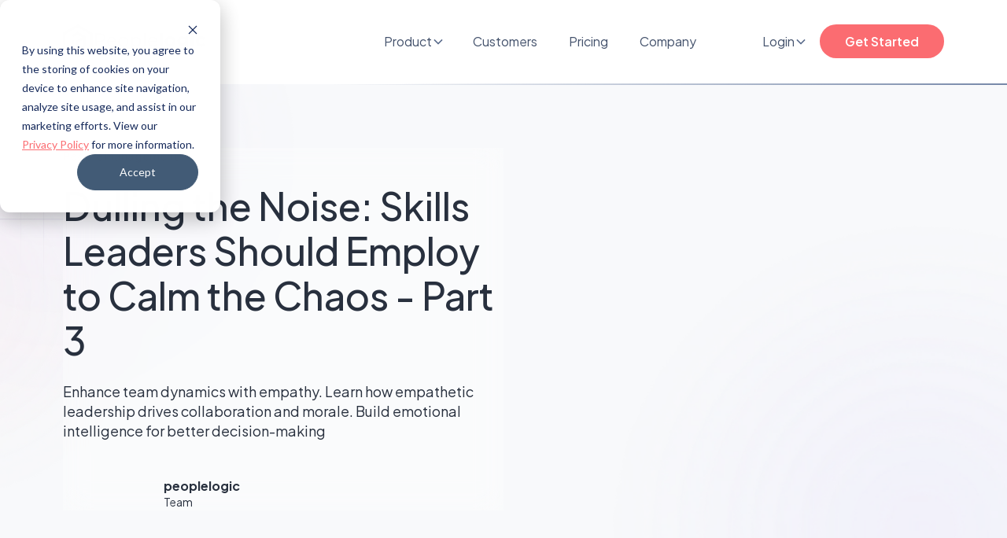

--- FILE ---
content_type: text/html
request_url: https://peoplelogic.ai/blog/dulling-the-noise-skills-leaders-should-employ-to-calm-the-chaos-part-3-workforce-empathy
body_size: 13997
content:
<!DOCTYPE html><!-- Last Published: Wed Jan 07 2026 15:06:07 GMT+0000 (Coordinated Universal Time) --><html data-wf-domain="peoplelogic.ai" data-wf-page="66e2f24a452be0e0d74553cf" data-wf-site="66e2121659f524b6a5c0a7c2" lang="en" data-wf-collection="66e2f24a452be0e0d74553aa" data-wf-item-slug="dulling-the-noise-skills-leaders-should-employ-to-calm-the-chaos-part-3-workforce-empathy"><head><meta charset="utf-8"/><title>Dulling the Noise: Skills Leaders Should Employ to Calm the Chaos - Part 3</title><meta content="Enhance team dynamics with empathy. Learn how empathetic leadership drives collaboration and morale. Build emotional intelligence for better decision-making" name="description"/><meta content="Dulling the Noise: Skills Leaders Should Employ to Calm the Chaos - Part 3" property="og:title"/><meta content="Enhance team dynamics with empathy. Learn how empathetic leadership drives collaboration and morale. Build emotional intelligence for better decision-making" property="og:description"/><meta content="https://cdn.prod.website-files.com/66e2121659f524b6a5c0a99a/67126a18f207e846746304bc_66e2f365e37b14d2f314b03b_6536aa5e179d25b1c58df5e4_brain-3269655_1920.avif" property="og:image"/><meta content="Dulling the Noise: Skills Leaders Should Employ to Calm the Chaos - Part 3" property="twitter:title"/><meta content="Enhance team dynamics with empathy. Learn how empathetic leadership drives collaboration and morale. Build emotional intelligence for better decision-making" property="twitter:description"/><meta content="https://cdn.prod.website-files.com/66e2121659f524b6a5c0a99a/67126a18f207e846746304bc_66e2f365e37b14d2f314b03b_6536aa5e179d25b1c58df5e4_brain-3269655_1920.avif" property="twitter:image"/><meta property="og:type" content="website"/><meta content="summary_large_image" name="twitter:card"/><meta content="width=device-width, initial-scale=1" name="viewport"/><meta content="ARVn5Ouu2Nmm1bYx3skZDqoDmUG5UCo0J1u7Tp1Lllk" name="google-site-verification"/><link href="https://cdn.prod.website-files.com/66e2121659f524b6a5c0a7c2/css/peoplelogic-revamp-2025.webflow.shared.7726d0873.min.css" rel="stylesheet" type="text/css" integrity="sha384-dybQhzOwtVDtrz1fzz/N7EBoY7UlNBSlbnKgvfuC/ONBIPl6OT4RacvrhKkB1hw8" crossorigin="anonymous"/><link href="https://fonts.googleapis.com" rel="preconnect"/><link href="https://fonts.gstatic.com" rel="preconnect" crossorigin="anonymous"/><script src="https://ajax.googleapis.com/ajax/libs/webfont/1.6.26/webfont.js" type="text/javascript"></script><script type="text/javascript">WebFont.load({  google: {    families: ["Plus Jakarta Sans:300,regular,500,600,700,800","Inter:300,regular,500,600,900"]  }});</script><script type="text/javascript">!function(o,c){var n=c.documentElement,t=" w-mod-";n.className+=t+"js",("ontouchstart"in o||o.DocumentTouch&&c instanceof DocumentTouch)&&(n.className+=t+"touch")}(window,document);</script><link href="https://cdn.prod.website-files.com/66e2121659f524b6a5c0a7c2/66ed7d84d1f97f4b935bf003_653012e370d6387284a58a75_one-color%20PL%20icon%20-%2032.png" rel="shortcut icon" type="image/x-icon"/><link href="https://cdn.prod.website-files.com/66e2121659f524b6a5c0a7c2/66ed7d8783d58be856f678aa_6554d3ea85279154168a1d43_plai_logo%20(1).png" rel="apple-touch-icon"/><meta name="google-site-verification" content="ARVn5Ouu2Nmm1bYx3skZDqoDmUG5UCo0J1u7Tp1Lllk" />
<meta name="ahrefs-site-verification" content="32bf2da3b3cf9a8102bc4996b29d54316002d002ff9c3a9fd09bf5802fcba947">
<style>
  released-badge {
    position: absolute;
    top: 15px;
    right: 10px;
    transform: translate(50%, -50%) translate(-1px, 1px);
    z-index: 1;
  }
</style>

<style id="no-bg-img">
    *{background-image:none!important}
</style>

<script>
  const PATH = window.location.pathname;
</script>

<script src="https://embed.released.so/1/embed.js" defer></script>

<script>
    window.addEventListener('DOMContentLoaded',function(){
        document.getElementById('no-bg-img').remove();
    })
</script><link rel="canonical" href=""/></head><body><div class="global-styles w-embed"><style>
body{-webkit-font-smoothing:antialiased;-moz-osx-font-smoothing:grayscale;font-smoothing:antialiased;text-rendering:optimizeLegibility}*[tabindex]:focus-visible,input[type=file]:focus-visible{outline:.125rem solid #4d65ff;outline-offset:.125rem}.inherit-color *{color:inherit}.w-richtext>:not(div):first-child,.w-richtext>div:first-child>:first-child{margin-top:0 !important}.w-richtext>:last-child,.w-richtext ol li:last-child,.w-richtext ul li:last-child{margin-bottom:0 !important}.container-medium,.container-small,.container-large{margin-right:auto !important;margin-left:auto !important}.text-style-3lines{display:-webkit-box;overflow:hidden;-webkit-line-clamp:3;-webkit-box-orient:vertical}.text-style-2lines{display:-webkit-box;overflow:hidden;-webkit-line-clamp:2;-webkit-box-orient:vertical}.display-inlineflex{display:inline-flex}.hide{display:none !important}@media screen and (max-width: 991px){.hide,.hide-tablet{display:none !important}}@media screen and (max-width: 767px){.hide-mobile-landscape{display:none !important}}@media screen and (max-width: 479px){.hide-mobile{display:none !important}}.margin-0{margin:0rem !important}.padding-0{padding:0rem !important}.spacing-clean{padding:0rem !important;margin:0rem !important}.margin-top{margin-right:0rem !important;margin-bottom:0rem !important;margin-left:0rem !important}.padding-top{padding-right:0rem !important;padding-bottom:0rem !important;padding-left:0rem !important}.margin-right{margin-top:0rem !important;margin-bottom:0rem !important;margin-left:0rem !important}.padding-right{padding-top:0rem !important;padding-bottom:0rem !important;padding-left:0rem !important}.margin-bottom{margin-top:0rem !important;margin-right:0rem !important;margin-left:0rem !important}.padding-bottom{padding-top:0rem !important;padding-right:0rem !important;padding-left:0rem !important}.margin-left{margin-top:0rem !important;margin-right:0rem !important;margin-bottom:0rem !important}.padding-left{padding-top:0rem !important;padding-right:0rem !important;padding-bottom:0rem !important}.margin-horizontal{margin-top:0rem !important;margin-bottom:0rem !important}.padding-horizontal{padding-top:0rem !important;padding-bottom:0rem !important}.margin-vertical{margin-right:0rem !important;margin-left:0rem !important}.padding-vertical{padding-right:0rem !important;padding-left:0rem !important}ul ::marker{color:var(--primary-1);font-size:18px}.arrow-link .arrow-link-icon{position:relative;transition:right .3s}.arrow-link:hover .arrow-link-icon{right:-4px}.form-checkbox-icon.w--redirected-focus{width:24px;height:24px;border-color:var(--primary-1)}.form-radio-icon.w--redirected-focus{width:24px;height:24px;border-color:var(--primary-1)}.icon svg{fill:var(--neutral-9)}.icon-black svg{fill:var(--black) !important}.icon-neutral-0 svg{fill:var(--neutral-0) !important}.icon-neutral-1 svg{fill:var(--neutral-1) !important}.icon-neutral-2 svg{fill:var(--neutral-2) !important}.icon-neutral-3 svg{fill:var(--neutral-3) !important}.icon-neutral-4 svg{fill:var(--neutral-4) !important}.icon-neutral-5 svg{fill:var(--neutral-5) !important}.icon-neutral-6 svg{fill:var(--neutral-6) !important}.icon-neutral-7 svg{fill:var(--neutral-7) !important}.icon-neutral-8 svg{fill:var(--neutral-8) !important}.icon-neutral-9 svg{fill:var(--neutral-9) !important}.icon-primary-1 svg{fill:var(--primary-1) !important}.icon-primary-1:hover svg{fill:var(--secondary-1) !important}.icon-primary-1.is-active svg,.icon-primary-1.is-hover svg{fill:var(--secondary-1) !important}.icon-primary-2 svg{fill:var(--primary-2) !important}.icon-secondary-1 svg{fill:var(--secondary-1) !important}.icon-secondary-2 svg{fill:var(--secondary-2) !important}.icon-bg{background-color:var(--primary-1)}.icon-background-neutral-0{background-color:var(--neutral-0) !important}.icon-background-neutral-0 svg{fill:var(--black) !important}.icon-background-neutral-1{background-color:var(--neutral-1) !important}.icon-background-neutral-1 svg{fill:var(--neutral-0) !important}.icon-background-neutral-2{background-color:var(--neutral-2) !important}.icon-background-neutral-2 svg{fill:var(--neutral-0) !important}.icon-background-neutral-3{background-color:var(--neutral-3) !important}.icon-background-neutral-3 svg{fill:var(--neutral-0) !important}.icon-background-neutral-4{background-color:var(--neutral-4) !important}.icon-background-neutral-4 svg{fill:var(--neutral-0) !important}.icon-background-neutral-5{background-color:var(--neutral-5) !important}.icon-background-neutral-5 svg{fill:var(--neutral-0) !important}.icon-background-neutral-6{background-color:var(--neutral-6) !important}.icon-background-neutral-6 svg{fill:var(--neutral-0) !important}.icon-background-neutral-7{background-color:var(--neutral-7) !important}.icon-background-neutral-7 svg{fill:var(--neutral-0) !important}.icon-background-neutral-8{background-color:var(--neutral-8) !important}.icon-background-neutral-8 svg{fill:var(--neutral-0) !important}.icon-background-neutral-9{background-color:var(--neutral-9) !important}.icon-background-neutral-9 svg{fill:var(--neutral-0) !important}.icon-background-primary-1{background-color:var(--primary-1) !important}.icon-background-primary-1 svg{fill:var(--neutral-0) !important}.icon-background-primary-2{background-color:var(--primary-2) !important}.icon-background-primary-2 svg{fill:var(--neutral-0) !important}.icon-background-secondary-1{background-color:var(--secondary-1) !important}.icon-background-secondary-1 svg{fill:var(--neutral-0) !important}.icon-background-secondary-2{background-color:var(--secondary-2) !important}.icon-background-secondary-2 svg{fill:var(--neutral-0) !important}.icon-background-black{background-color:var(--black) !important}.icon-background-black svg{fill:var(--neutral-0) !important}.icon-featured{position:relative}.icon-featured::after{position:absolute;content:"";background-image:url("data:image/svg+xml,%3csvg width='48' height='48' viewBox='0 0 48 48' fill='none' xmlns='http://www.w3.org/2000/svg'%3e%3cmask id='path-1-inside-1_661_418' fill='white'%3e%3cpath d='M0 0H40C44.4183 0 48 3.58172 48 8V40C48 44.4183 44.4183 48 40 48H0V0Z'/%3e%3c/mask%3e%3cpath d='M0 -1H40C44.9706 -1 49 3.02944 49 8H47C47 4.13401 43.866 1 40 1H0V-1ZM49 40C49 44.9706 44.9706 49 40 49H0V47H40C43.866 47 47 43.866 47 40H49ZM0 48V0V48ZM40 -1C44.9706 -1 49 3.02944 49 8V40C49 44.9706 44.9706 49 40 49V47C43.866 47 47 43.866 47 40V8C47 4.13401 43.866 1 40 1V-1Z' fill='url(%23paint0_linear_661_418)' mask='url(%23path-1-inside-1_661_418)'/%3e%3cdefs%3e%3clinearGradient id='paint0_linear_661_418' x1='48' y1='24' x2='0' y2='24' gradientUnits='userSpaceOnUse'%3e%3cstop stop-color='%23697CA0' stop-opacity='0.7'/%3e%3cstop offset='1' stop-color='%23697CA0' stop-opacity='0'/%3e%3c/linearGradient%3e%3c/defs%3e%3c/svg%3e");width:48px;height:48px;position:absolute;background-size:contain;background-repeat:no-repeat;background-position:center}.background-primary-1 .icon-primary-1 svg{fill:var(--neutral-0) !important}.w-slider-dot{background:var(--neutral-3) !important}.w-slider-dot.w-active{background:var(--primary-1) !important}.gradient-border-primary-1{padding:1px !important;border:double 1px rgba(0,0,0,0);border-radius:12px;background-image:linear-gradient(white, white),linear-gradient(to top left, var(--primary-1), white);background-origin:border-box;background-clip:content-box,border-box}._5050-tabs-block-link p.body-m{display:none}._5050-tabs-block-link.w--current p.body-m{display:block}._5050-logo-wrapper.left-side-wrapper{background-image:radial-gradient(circle at 100% 100%, transparent 7px, transparent 7px, transparent 8px, transparent 8px),linear-gradient(to right, transparent, var(--neutral-4)),radial-gradient(circle at 0% 100%, transparent 7px, var(--neutral-4) 7px, var(--neutral-4) 8px, transparent 8px),linear-gradient(to bottom, var(--neutral-4), var(--neutral-4)),radial-gradient(circle at 0% 0%, transparent 7px, var(--neutral-4) 7px, var(--neutral-4) 8px, transparent 8px),linear-gradient(to left, var(--neutral-4), transparent),radial-gradient(circle at 100% 0%, transparent 7px, transparent 7px, transparent 8px, transparent 8px),linear-gradient(to top, transparent, transparent);background-size:8px 8px,calc(100% - 16px) 1px,8px 8px,1px calc(100% - 16px);background-position:top left,top center,top right,center right,bottom right,bottom center,bottom left,center left;background-repeat:no-repeat}._5050-logo-wrapper.right-side-wrapper{background-image:radial-gradient(circle at 100% 100%, transparent 7px, var(--neutral-4) 7px, var(--neutral-4) 8px, transparent 8px),linear-gradient(to right, var(--neutral-4), transparent),radial-gradient(circle at 0% 100%, transparent 7px, transparent 7px, transparent 8px, transparent 8px),linear-gradient(to bottom, transparent, transparent),radial-gradient(circle at 0% 0%, transparent 7px, transparent 7px, transparent 8px, transparent 8px),linear-gradient(to left, transparent, var(--neutral-4)),radial-gradient(circle at 100% 0%, transparent 7px, var(--neutral-4) 7px, var(--neutral-4) 8px, transparent 8px),linear-gradient(to top, var(--neutral-4), var(--neutral-4));background-size:8px 8px,calc(100% - 16px) 1px,8px 8px,1px calc(100% - 16px);background-position:top left,top center,top right,center right,bottom right,bottom center,bottom left,center left;background-repeat:no-repeat}
</style></div><div class="page-wrapper"><div data-animation="default" class="navbar w-nav" data-easing2="ease" fs-scrolldisable-element="smart-nav" data-easing="ease" data-collapse="medium" data-w-id="de99e0b0-2fb9-d109-46c0-13140b0d4923" role="banner" data-duration="400"><div class="padding-horizontal-global"><div class="popup-news text-align-center"><div class="pop-up__text">🚢 Peoplelogic launches Nova - your AI PeopleOps Team! Starting at $5/mo - <a href="https://nova.peoplelogic.ai" target="_blank" class="pop-up__link">Learn more</a><br/></div></div><div class="w-layout-blockcontainer container-1120px w-container"><div class="navbar-container"><a href="/" class="navbar-logo-link w-nav-brand"><img src="https://cdn.prod.website-files.com/66e2121659f524b6a5c0a7c2/66e2dfcb8afd6a3ddd9a0f69_653447396047abfdf8e6fa35_peoplelogic_logo_black_%20(1).svg" loading="lazy" alt="" class="navbar-logo"/></a><div class="navbar-content"><div class="navbar-buttons"><nav role="navigation" class="navbar-menu w-nav-menu"><div data-hover="true" data-delay="200" data-w-id="6d6d5268-405c-4b90-09bf-910ad3500892" class="w-dropdown"><div class="navbar-link-dropdown-toggle navbar-link w-dropdown-toggle"><div class="text-neutral-8">Product</div><div class="dropdown-chevron w-embed"><svg width=" 100%" height=" 100%" viewBox="0 0 16 16" fill="none" xmlns="http://www.w3.org/2000/svg">
<path fill-rule="evenodd" clip-rule="evenodd" d="M2.55806 6.29544C2.46043 6.19781 2.46043 6.03952 2.55806 5.94189L3.44195 5.058C3.53958 4.96037 3.69787 4.96037 3.7955 5.058L8.00001 9.26251L12.2045 5.058C12.3021 4.96037 12.4604 4.96037 12.5581 5.058L13.4419 5.94189C13.5396 6.03952 13.5396 6.19781 13.4419 6.29544L8.17678 11.5606C8.07915 11.6582 7.92086 11.6582 7.82323 11.5606L2.55806 6.29544Z" fill="currentColor"/>
</svg></div></div><nav class="navbar-link-dropdown-list background-neutral-0 w-dropdown-list"><div class="w-layout-grid grid-2-column navbar-dropdown-grid"><div class="grid-item"><div class="margin-bottom margin-0-75rem"><div class="navbar-grid-item-heading">Features</div></div><div class="w-dyn-list"><div role="list" class="w-dyn-items"><div role="listitem" class="w-dyn-item"><a href="/features/okrs" class="navbar-grid-item-link background-neutral-0 w-dropdown-link">OKRs</a></div><div role="listitem" class="w-dyn-item"><a href="/features/one-on-ones" class="navbar-grid-item-link background-neutral-0 w-dropdown-link">One-on-ones</a></div><div role="listitem" class="w-dyn-item"><a href="/features/performance-reviews" class="navbar-grid-item-link background-neutral-0 w-dropdown-link">Reviews</a></div><div role="listitem" class="w-dyn-item"><a href="/features/idps" class="navbar-grid-item-link background-neutral-0 w-dropdown-link">IDPs</a></div><div role="listitem" class="w-dyn-item"><a href="/features/feedback-praise" class="navbar-grid-item-link background-neutral-0 w-dropdown-link">Feedback &amp; Praise</a></div><div role="listitem" class="w-dyn-item"><a href="/features/continuous-feedback" class="navbar-grid-item-link background-neutral-0 w-dropdown-link">Surveys</a></div><div role="listitem" class="w-dyn-item"><a href="/features/slack" class="navbar-grid-item-link background-neutral-0 w-dropdown-link">Slack Notifications</a></div></div></div><a href="/integrations" class="navbar-grid-item-link background-neutral-0 w-dropdown-link">Integrations</a></div><div class="grid-item display-none"><div class="margin-bottom margin-0-75rem"><div class="navbar-grid-item-heading">Solutions</div></div><div class="w-dyn-list"><div class="w-dyn-empty"><div>No items found.</div></div></div></div></div></nav></div><a href="/success-stories" class="navbar-link w-nav-link">Customers</a><a href="/pricing" class="navbar-link w-nav-link">Pricing</a><a href="/about" class="navbar-link w-nav-link">Company</a></nav><div class="navbar-menu-button w-nav-button"><div class="menu-icon"><div class="menu-icon-top-line"></div><div class="menu-icon-middle-line"></div><div class="menu-icon-bottom-line"></div></div></div><div class="navbar-cta-button"><div data-hover="true" data-delay="200" data-w-id="707461d7-b6bc-1fff-dfcd-014dff638826" class="w-dropdown"><div class="navbar-link-dropdown-toggle navbar-link login-button w-dropdown-toggle"><div class="text-neutral-8">Login</div><div class="dropdown-chevron w-embed"><svg width=" 100%" height=" 100%" viewBox="0 0 16 16" fill="none" xmlns="http://www.w3.org/2000/svg">
<path fill-rule="evenodd" clip-rule="evenodd" d="M2.55806 6.29544C2.46043 6.19781 2.46043 6.03952 2.55806 5.94189L3.44195 5.058C3.53958 4.96037 3.69787 4.96037 3.7955 5.058L8.00001 9.26251L12.2045 5.058C12.3021 4.96037 12.4604 4.96037 12.5581 5.058L13.4419 5.94189C13.5396 6.03952 13.5396 6.19781 13.4419 6.29544L8.17678 11.5606C8.07915 11.6582 7.92086 11.6582 7.82323 11.5606L2.55806 6.29544Z" fill="currentColor"/>
</svg></div></div><nav class="navbar-link-dropdown-list background-neutral-0 w-dropdown-list"><div class="w-layout-grid grid-2-column navbar-dropdown-grid login-grid"><div class="grid-item"><div class="login-dropdown-icon-wrapper"><img src="https://cdn.prod.website-files.com/66e2121659f524b6a5c0a7c2/66fd79ae10ec96e066ffd6cc_654e6b1d08d10064319a7623_continuous-icon.svg" loading="lazy" alt="" class="icon icon-small"/><a href="https://app.plai.team" target="_blank" class="navbar-grid-item-link background-neutral-0 w-dropdown-link">Impact (formerly Plai)</a></div><div class="login-dropdown-icon-wrapper"><img src="https://cdn.prod.website-files.com/66e2121659f524b6a5c0a7c2/66fd79aecf8dce2dd24f2073_654428bed628fc5cfe4e15e9_okrs.svg" loading="lazy" alt="" class="icon icon-small"/><a href="https://app.peoplelogic.ai" target="_blank" class="navbar-grid-item-link background-neutral-0 w-dropdown-link">Optimize</a></div><div class="login-dropdown-icon-wrapper"><img src="https://cdn.prod.website-files.com/66e2121659f524b6a5c0a7c2/66fd79ae1dcbd7caa5d2133a_655510d138446f8f52eb753d_improved-customer-icon.svg" loading="lazy" alt="" class="icon icon-small"/><a href="/changelog" class="navbar-grid-item-link background-neutral-0 w-dropdown-link">What&#x27;s New?</a></div></div></div></nav></div><a href="/demo" class="button-primary button-small w-button">Get Started</a></div></div></div></div></div></div><div class="navbar-divider-wrapper"><div class="navbar-divider"></div></div></div><main class="main-wrapper"><section id="landing-page-banner" class="section-landing-page-banner"><div class="padding-horizontal-global"><div class="w-layout-blockcontainer container-1120px w-container"><div class="landing-page-divider"></div><div class="w-layout-grid grid-landing-page-banner-2-column"><div class="grid-item landing-page-banner-left"><div class="margin-bottom margin-1-5rem"><div class="eyebrow body-s">People Management</div></div><div class="margin-bottom margin-1-5rem"><h1 class="heading-l">Dulling the Noise: Skills Leaders Should Employ to Calm the Chaos - Part 3</h1></div><div class="margin-bottom margin-3rem"><div class="body-l text-neutral-9">Enhance team dynamics with empathy. Learn how empathetic leadership drives collaboration and morale. Build emotional intelligence for better decision-making</div></div><div class="home-quote-and-stats-quote-author"><div><img src="https://cdn.prod.website-files.com/plugins/Basic/assets/placeholder.60f9b1840c.svg" loading="lazy" alt="" class="profile-image w-dyn-bind-empty"/></div><div class="padding-left padding-1rem"><div class="heading-xxs">peoplelogic</div><div class="body-s">Team</div></div></div></div><div class="grid-item landing-page-banner-right"><img src="https://cdn.prod.website-files.com/66e2121659f524b6a5c0a99a/67126a18f207e846746304bc_66e2f365e37b14d2f314b03b_6536aa5e179d25b1c58df5e4_brain-3269655_1920.avif" alt="" class="landing-page-banner-image-desktop"/><img src="https://cdn.prod.website-files.com/66e2121659f524b6a5c0a99a/67126a18f207e846746304bc_66e2f365e37b14d2f314b03b_6536aa5e179d25b1c58df5e4_brain-3269655_1920.avif" loading="lazy" alt="" class="landing-page-banner-image-tablet"/><img src="https://cdn.prod.website-files.com/66e2121659f524b6a5c0a99a/67126a18f207e846746304bc_66e2f365e37b14d2f314b03b_6536aa5e179d25b1c58df5e4_brain-3269655_1920.avif" alt="" class="landing-page-banner-image-mobile hide-mobile-landscape hide-mobile-portrait"/></div></div><div class="landing-page-divider"></div></div></div><img src="https://cdn.prod.website-files.com/66e2121659f524b6a5c0a7c2/66e2121659f524b6a5c0a99f_BackgroundTexture_1.webp" alt="" class="accent-landing-page-banner-texture hide-mobile-landscape hide-mobile-portrait"/><img src="https://cdn.prod.website-files.com/66e2121659f524b6a5c0a7c2/66e2121659f524b6a5c0a9a4_Background%20Gradient_1.webp" alt="" sizes="(max-width: 767px) 100vw, 700px" srcset="https://cdn.prod.website-files.com/66e2121659f524b6a5c0a7c2/66e2121659f524b6a5c0a9a4_Background%2520Gradient_1-p-500.png 500w, https://cdn.prod.website-files.com/66e2121659f524b6a5c0a7c2/66e2121659f524b6a5c0a9a4_Background%20Gradient_1.webp 700w" class="accent-landing-page-banner-gradient hide-mobile-landscape hide-mobile-portrait"/></section><section class="section-features padding-vertical-2rem"><div class="padding-horizontal-global"><div class="w-layout-blockcontainer container-928px w-container"><div class="code-embed w-condition-invisible w-embed w-iframe"><div class="player">
    <iframe width="100%" height="60" src="https://player-widget.mixcloud.com/widget/iframe/?hide_cover=1&mini=1&light=1&hide_artwork=1&feed=%2Fpeoplelogicai%2F%2F" frameborder="0" ></iframe>
</div></div><div class="blog-body"><div class="rich-text w-richtext"><p>We&#x27;re wrapping up our series on skills leaders should employ to calm the chaos. By no means have we posed an exhaustive list, but we highlighted these in our recent feature in HR Tech and wanted to expand upon them in this series. As we&#x27;ve highlighted, leveraging <a href="https://peoplelogic.ai/blog/change-facilitation-dulling-the-noise-skills-leaders-should-employ-to-calm-the-chaos-part-1" target="_blank">effective change facilitation</a> and strong communication skills can improve team performance significantly. However, it&#x27;s important to note that without managers also building and extending empathy, change efforts may falter and communication can break down. Empathetic workplaces tend to enjoy stronger collaboration and greater morale, and their employees bounce back more quickly from challenging circumstances. </p><h3>What is empathy?</h3><p>Empathy, also referred to as social awareness, is the ability to understand the emotional makeup of other people and the ability to treat people according to their emotional reactions. We don&#x27;t talk about empathy in business enough because it seems &quot;touchy feely&quot; or &quot;fluffy.&quot; It&#x27;s true, empathy is all about emotions, but according to <a href="https://hbr.org/2017/02/emotional-intelligence-has-12-elements-which-do-you-need-to-work-on" target="_blank">Daniel Goleman</a>, &quot;The fundamental task of leaders is to prime good feeling in those they lead. That occurs when a leader creates resonance – a reservoir of positivity that frees the best in people. At its root, then, the primal job of leadership is emotional.” </p><p>To intuit what others are feeling, empathetic people read between the lines of what’s said. This makes them especially good at understanding and supporting group dynamics. Leaders with a high level of empathy have the ability to pick up on the emotions of others and really understand what’s going on with them; even when their thinking and feelings are different. But let’s be clear about an important boundary:<br/>- Empathy <em>doesn’t</em> mean trying to please everybody—that is impossible.<br/>- It <em>does</em> mean considering other people’s feelings when making decisions.</p><figure class="w-richtext-figure-type-image"><div><img src="https://cdn.prod.website-files.com/66e2121659f524b6a5c0a99a/67126a18f207e84674630479_66e2f365e37b14d2f314b02f_6536aa5f179d25b1c58df5fe_empathy-quote-1024x536.avif" alt="empathy" loading="lazy"/></div></figure><h3>How do I build empathy?</h3><p>The good news is, for managers and leaders who sense they may lack empathy, it&#x27;s a skill that can be honed. Building empathy involves:</p><p>• Looking at situations from alternate points of view. Try stepping out of the weeds at a meeting where you can simply observe and offer guidance from a place of neutrality. This enlightened place in which you can put yourself in other people&#x27;s shoes isn&#x27;t always comfortable, but it creates an awareness of the emotions within the group and heightens your empathy. </p><p><br/>• Observance of team dynamics and individual emotions. Misunderstandings can flare up quickly when people’s basic assumptions differ. Empathy provides an antidote. Empathetic people gain understanding from body language and other cues, and they have a good feel for cultural differences.</p><p><br/>• Active listening. We discussed active listening in our previous post in this series, but it&#x27;s important to note again. When we listen to others, we may subconsciously let our personal tendencies hear what we want to hear. To avoid this and build empathy, follow the model of Hear, Interpret, Evaluate, Respond.</p><p>Leaders who manage with empathy increase satisfaction and reduce turnover. So while the primary job of the leader is an emotional one, building empathy and becoming attuned to emotions can drive significant cost savings and productivity for the business. That&#x27;s how a &quot;fluffy&quot; subject such as empathy can pay dividends to an organization in the long run. Extending empathy in times of crisis builds trust and trust drives loyalty. Both will be critical coming out of the pandemic as organizations seek to refocus and execute on long-term strategic goals and plans. </p></div></div></div></div><div class="gradient-offset features-top-offset"><div class="gradient-right-middle hide-mobile-landscape hide-mobile-portrait w-embed"><svg width="394" height="663" viewBox="0 0 394 663" fill="none" xmlns="http://www.w3.org/2000/svg">
    <g clip-path="url(#clip0_2188_59)">
        <g opacity="0.05" filter="url(#filter0_f_2188_59)">
            <ellipse cx="336.5" cy="331.5" rx="336.5" ry="331.5" transform="matrix(-1 0 0 1 673 0)"
                fill="url(#paint0_radial_2188_59)" />
        </g>
        <g opacity="0.3">
            <line x1="243" y1="244.682" x2="677" y2="244.682" stroke="url(#paint1_linear_2188_59)" />
            <path d="M154 274L677 274" stroke="url(#paint2_linear_2188_59)" />
            <line x1="177" y1="331.5" x2="677" y2="331.5" stroke="url(#paint3_linear_2188_59)" />
            <line x1="201" y1="389.5" x2="677" y2="389.5" stroke="url(#paint4_linear_2188_59)" />
            <line x1="243" y1="447.5" x2="677" y2="447.5" stroke="url(#paint5_linear_2188_59)" />
            <line x1="243" y1="505.5" x2="677" y2="505.5" stroke="url(#paint6_linear_2188_59)" />
            <line x1="112" y1="302.5" x2="677" y2="302.5" stroke="url(#paint7_linear_2188_59)" />
            <line x1="189" y1="360.5" x2="677" y2="360.5" stroke="url(#paint8_linear_2188_59)" />
            <line x1="170" y1="418.5" x2="677" y2="418.5" stroke="url(#paint9_linear_2188_59)" />
            <line x1="243" y1="476.5" x2="677" y2="476.5" stroke="url(#paint10_linear_2188_59)" />
            <line y1="-0.5" x2="445" y2="-0.5" transform="matrix(4.37114e-08 1 1 -4.37114e-08 366 81)"
                stroke="url(#paint11_linear_2188_59)" />
            <line y1="-0.5" x2="400" y2="-0.5" transform="matrix(5.80354e-08 1 1 -3.29227e-08 337 156)"
                stroke="url(#paint12_linear_2188_59)" />
            <line x1="308.5" y1="156" x2="308.5" y2="486" stroke="url(#paint13_linear_2188_59)" />
        </g>
    </g>
    <defs>
        <filter id="filter0_f_2188_59" x="-100" y="-100" width="873" height="863" filterUnits="userSpaceOnUse"
            color-interpolation-filters="sRGB">
            <feFlood flood-opacity="0" result="BackgroundImageFix" />
            <feBlend mode="normal" in="SourceGraphic" in2="BackgroundImageFix" result="shape" />
            <feGaussianBlur stdDeviation="50" result="effect1_foregroundBlur_2188_59" />
        </filter>
        <radialGradient id="paint0_radial_2188_59" cx="0" cy="0" r="1" gradientUnits="userSpaceOnUse"
            gradientTransform="translate(336.5 331.5) rotate(90) scale(331.5 336.5)">
            <stop stop-color="var(--gradient-2)" />
            <stop offset="1" stop-color="var(--gradient-2)" stop-opacity="0" />
        </radialGradient>
        <linearGradient id="paint1_linear_2188_59" x1="677" y1="245.182" x2="243" y2="245.182"
            gradientUnits="userSpaceOnUse">
            <stop stop-color="var(--gradient-grid-lines)" />
            <stop offset="1" stop-color="var(--gradient-grid-lines)" stop-opacity="0" />
        </linearGradient>
        <linearGradient id="paint2_linear_2188_59" x1="677" y1="274.418" x2="154" y2="274.418"
            gradientUnits="userSpaceOnUse">
            <stop stop-color="var(--gradient-grid-lines)" />
            <stop offset="1" stop-color="var(--gradient-grid-lines)" stop-opacity="0" />
        </linearGradient>
        <linearGradient id="paint3_linear_2188_59" x1="677" y1="332" x2="177" y2="332" gradientUnits="userSpaceOnUse">
            <stop stop-color="var(--gradient-grid-lines)" />
            <stop offset="1" stop-color="var(--gradient-grid-lines)" stop-opacity="0" />
        </linearGradient>
        <linearGradient id="paint4_linear_2188_59" x1="677" y1="390" x2="201" y2="390" gradientUnits="userSpaceOnUse">
            <stop stop-color="var(--gradient-grid-lines)" />
            <stop offset="1" stop-color="var(--gradient-grid-lines)" stop-opacity="0" />
        </linearGradient>
        <linearGradient id="paint5_linear_2188_59" x1="677" y1="448" x2="243" y2="448" gradientUnits="userSpaceOnUse">
            <stop stop-color="var(--gradient-grid-lines)" />
            <stop offset="1" stop-color="var(--gradient-grid-lines)" stop-opacity="0" />
        </linearGradient>
        <linearGradient id="paint6_linear_2188_59" x1="677" y1="506" x2="243" y2="506" gradientUnits="userSpaceOnUse">
            <stop stop-color="var(--gradient-grid-lines)" />
            <stop offset="1" stop-color="var(--gradient-grid-lines)" stop-opacity="0" />
        </linearGradient>
        <linearGradient id="paint7_linear_2188_59" x1="677" y1="303" x2="112" y2="303" gradientUnits="userSpaceOnUse">
            <stop stop-color="var(--gradient-grid-lines)" />
            <stop offset="1" stop-color="var(--gradient-grid-lines)" stop-opacity="0" />
        </linearGradient>
        <linearGradient id="paint8_linear_2188_59" x1="677" y1="361" x2="189" y2="361" gradientUnits="userSpaceOnUse">
            <stop stop-color="var(--gradient-grid-lines)" />
            <stop offset="1" stop-color="var(--gradient-grid-lines)" stop-opacity="0" />
        </linearGradient>
        <linearGradient id="paint9_linear_2188_59" x1="677" y1="419" x2="170" y2="419" gradientUnits="userSpaceOnUse">
            <stop stop-color="var(--gradient-grid-lines)" />
            <stop offset="1" stop-color="var(--gradient-grid-lines)" stop-opacity="0" />
        </linearGradient>
        <linearGradient id="paint10_linear_2188_59" x1="677" y1="477" x2="243" y2="477" gradientUnits="userSpaceOnUse">
            <stop stop-color="var(--gradient-grid-lines)" />
            <stop offset="1" stop-color="var(--gradient-grid-lines)" stop-opacity="0" />
        </linearGradient>
        <linearGradient id="paint11_linear_2188_59" x1="445" y1="0" x2="0" y2="0" gradientUnits="userSpaceOnUse">
            <stop stop-color="var(--gradient-grid-lines)" stop-opacity="0" />
            <stop offset="0.176871" stop-color="var(--gradient-grid-lines)" />
            <stop offset="1" stop-color="var(--gradient-grid-lines)" stop-opacity="0" />
        </linearGradient>
        <linearGradient id="paint12_linear_2188_59" x1="400" y1="0" x2="0" y2="0" gradientUnits="userSpaceOnUse">
            <stop stop-color="var(--gradient-grid-lines)" stop-opacity="0" />
            <stop offset="0.231225" stop-color="var(--gradient-grid-lines)" />
            <stop offset="1" stop-color="var(--gradient-grid-lines)" stop-opacity="0" />
        </linearGradient>
        <linearGradient id="paint13_linear_2188_59" x1="308" y1="486" x2="308" y2="156" gradientUnits="userSpaceOnUse">
            <stop stop-color="var(--gradient-grid-lines)" stop-opacity="0" />
            <stop offset="0.495" stop-color="var(--gradient-grid-lines)" />
            <stop offset="1" stop-color="var(--gradient-grid-lines)" stop-opacity="0" />
        </linearGradient>
        <clipPath id="clip0_2188_59">
            <rect width="394" height="663" fill="white" />
        </clipPath>
    </defs>
</svg></div></div></section><section class="section-features padding-vertical-2rem"><div class="padding-horizontal-global"><div class="w-layout-blockcontainer container-1120px w-container"><div><div><h2 class="heading-l margin-bottom margin-2rem inline-block">Recent Posts</h2><a href="/blog" class="padding padding-0-5rem text-all-caps margin-bottom">Browse all articles</a></div><div class="w-condition-invisible"><div class="w-dyn-list"><div class="w-dyn-empty"><div>No items found.</div></div></div></div><div><div class="w-dyn-list"><div role="list" class="grid-3-column features-grid w-dyn-items"><div role="listitem" class="blog-card w-dyn-item"><div class="grid-item dropshadow-2 padding-bottom padding-1rem minimum-height-8rem"><div class="pill-block padding-left padding-0-5rem"><div class="pill-red margin-top-and-bottom margin-1rem">AI for Performance Management</div></div><div><div class="image-4x3"><img src="https://cdn.prod.website-files.com/66e2121659f524b6a5c0a99a/695e5d53ef09a8966bbd3568_2026-growth-image.jpg" loading="lazy" alt="" sizes="100vw" srcset="https://cdn.prod.website-files.com/66e2121659f524b6a5c0a99a/695e5d53ef09a8966bbd3568_2026-growth-image-p-500.jpg 500w, https://cdn.prod.website-files.com/66e2121659f524b6a5c0a99a/695e5d53ef09a8966bbd3568_2026-growth-image-p-800.jpg 800w, https://cdn.prod.website-files.com/66e2121659f524b6a5c0a99a/695e5d53ef09a8966bbd3568_2026-growth-image-p-1080.jpg 1080w, https://cdn.prod.website-files.com/66e2121659f524b6a5c0a99a/695e5d53ef09a8966bbd3568_2026-growth-image.jpg 1280w"/></div></div><div class="margin-bottom margin-1rem"><a href="/blog/10-hr-priorities-smbs-cant-ignore-in-2026" class="text-no-underline w-inline-block"><div class="heading-s padding padding-0-5rem minimum-height-6-5rem text-neutral-9">10 HR Priorities SMBs Can’t Ignore in 2026</div></a></div><div class="margin-bottom margin-0-5rem padding padding-0-5rem">10 HR priorities SMBs can’t ignore in 2026. Learn where to focus to retain talent, stay compliant, and turn people strategy into a real growth engine.</div><a href="/blog/10-hr-priorities-smbs-cant-ignore-in-2026" class="padding padding-0-5rem text-all-caps margin-bottom">Read More</a></div></div><div role="listitem" class="blog-card w-dyn-item"><div class="grid-item dropshadow-2 padding-bottom padding-1rem minimum-height-8rem"><div class="pill-block padding-left padding-0-5rem"><div class="pill-red margin-top-and-bottom margin-1rem">AI for Performance Management</div></div><div><div class="image-4x3"><img src="https://cdn.prod.website-files.com/66e2121659f524b6a5c0a99a/693ac86237f8d6071404a50d_hr-performance-insights.jpg" loading="lazy" alt="" sizes="100vw" srcset="https://cdn.prod.website-files.com/66e2121659f524b6a5c0a99a/693ac86237f8d6071404a50d_hr-performance-insights-p-500.jpg 500w, https://cdn.prod.website-files.com/66e2121659f524b6a5c0a99a/693ac86237f8d6071404a50d_hr-performance-insights-p-800.jpg 800w, https://cdn.prod.website-files.com/66e2121659f524b6a5c0a99a/693ac86237f8d6071404a50d_hr-performance-insights-p-1080.jpg 1080w, https://cdn.prod.website-files.com/66e2121659f524b6a5c0a99a/693ac86237f8d6071404a50d_hr-performance-insights.jpg 1280w"/></div></div><div class="margin-bottom margin-1rem"><a href="/blog/working-on-hr-not-in-it" class="text-no-underline w-inline-block"><div class="heading-s padding padding-0-5rem minimum-height-6-5rem text-neutral-9">Working On HR, Not In It: Elevating People Ops with AI-Driven Insight and Automation</div></a></div><div class="margin-bottom margin-0-5rem padding padding-0-5rem">AI transforms HR from manual admin to strategic impact. Explore key use cases, benefits for HR, employees, and business, plus how to pilot AI safely.</div><a href="/blog/working-on-hr-not-in-it" class="padding padding-0-5rem text-all-caps margin-bottom">Read More</a></div></div><div role="listitem" class="blog-card w-dyn-item"><div class="grid-item dropshadow-2 padding-bottom padding-1rem minimum-height-8rem"><div class="pill-block padding-left padding-0-5rem"><div class="pill-red margin-top-and-bottom margin-1rem">Performance Management</div></div><div><div class="image-4x3"><img src="https://cdn.prod.website-files.com/66e2121659f524b6a5c0a99a/691f3ebe65f91413655eaeba_busienss-growth.png" loading="lazy" alt="" sizes="100vw" srcset="https://cdn.prod.website-files.com/66e2121659f524b6a5c0a99a/691f3ebe65f91413655eaeba_busienss-growth-p-500.png 500w, https://cdn.prod.website-files.com/66e2121659f524b6a5c0a99a/691f3ebe65f91413655eaeba_busienss-growth-p-800.png 800w, https://cdn.prod.website-files.com/66e2121659f524b6a5c0a99a/691f3ebe65f91413655eaeba_busienss-growth-p-1080.png 1080w, https://cdn.prod.website-files.com/66e2121659f524b6a5c0a99a/691f3ebe65f91413655eaeba_busienss-growth.png 1280w"/></div></div><div class="margin-bottom margin-1rem"><a href="/blog/transforming-hr-services-for-peos-with-peoplelogic-innovation" class="text-no-underline w-inline-block"><div class="heading-s padding padding-0-5rem minimum-height-6-5rem text-neutral-9">Transforming HR Services for PEOs with Peoplelogic Innovation</div></a></div><div class="margin-bottom margin-0-5rem padding padding-0-5rem">Empower PEOs with AI-driven performance management. Learn how Peoplelogic Impact and Nova boost client value, retention, and competitive advantage.</div><a href="/blog/transforming-hr-services-for-peos-with-peoplelogic-innovation" class="padding padding-0-5rem text-all-caps margin-bottom">Read More</a></div></div></div></div></div><div class="margin-bottom margin-5rem"><div class="max-width-768px text-align-center"></div></div></div></div></div><div class="gradient-offset features-top-offset"><div class="gradient-right-middle hide-mobile-landscape hide-mobile-portrait w-embed"><svg width="394" height="663" viewBox="0 0 394 663" fill="none" xmlns="http://www.w3.org/2000/svg">
    <g clip-path="url(#clip0_2188_59)">
        <g opacity="0.05" filter="url(#filter0_f_2188_59)">
            <ellipse cx="336.5" cy="331.5" rx="336.5" ry="331.5" transform="matrix(-1 0 0 1 673 0)"
                fill="url(#paint0_radial_2188_59)" />
        </g>
        <g opacity="0.3">
            <line x1="243" y1="244.682" x2="677" y2="244.682" stroke="url(#paint1_linear_2188_59)" />
            <path d="M154 274L677 274" stroke="url(#paint2_linear_2188_59)" />
            <line x1="177" y1="331.5" x2="677" y2="331.5" stroke="url(#paint3_linear_2188_59)" />
            <line x1="201" y1="389.5" x2="677" y2="389.5" stroke="url(#paint4_linear_2188_59)" />
            <line x1="243" y1="447.5" x2="677" y2="447.5" stroke="url(#paint5_linear_2188_59)" />
            <line x1="243" y1="505.5" x2="677" y2="505.5" stroke="url(#paint6_linear_2188_59)" />
            <line x1="112" y1="302.5" x2="677" y2="302.5" stroke="url(#paint7_linear_2188_59)" />
            <line x1="189" y1="360.5" x2="677" y2="360.5" stroke="url(#paint8_linear_2188_59)" />
            <line x1="170" y1="418.5" x2="677" y2="418.5" stroke="url(#paint9_linear_2188_59)" />
            <line x1="243" y1="476.5" x2="677" y2="476.5" stroke="url(#paint10_linear_2188_59)" />
            <line y1="-0.5" x2="445" y2="-0.5" transform="matrix(4.37114e-08 1 1 -4.37114e-08 366 81)"
                stroke="url(#paint11_linear_2188_59)" />
            <line y1="-0.5" x2="400" y2="-0.5" transform="matrix(5.80354e-08 1 1 -3.29227e-08 337 156)"
                stroke="url(#paint12_linear_2188_59)" />
            <line x1="308.5" y1="156" x2="308.5" y2="486" stroke="url(#paint13_linear_2188_59)" />
        </g>
    </g>
    <defs>
        <filter id="filter0_f_2188_59" x="-100" y="-100" width="873" height="863" filterUnits="userSpaceOnUse"
            color-interpolation-filters="sRGB">
            <feFlood flood-opacity="0" result="BackgroundImageFix" />
            <feBlend mode="normal" in="SourceGraphic" in2="BackgroundImageFix" result="shape" />
            <feGaussianBlur stdDeviation="50" result="effect1_foregroundBlur_2188_59" />
        </filter>
        <radialGradient id="paint0_radial_2188_59" cx="0" cy="0" r="1" gradientUnits="userSpaceOnUse"
            gradientTransform="translate(336.5 331.5) rotate(90) scale(331.5 336.5)">
            <stop stop-color="var(--gradient-2)" />
            <stop offset="1" stop-color="var(--gradient-2)" stop-opacity="0" />
        </radialGradient>
        <linearGradient id="paint1_linear_2188_59" x1="677" y1="245.182" x2="243" y2="245.182"
            gradientUnits="userSpaceOnUse">
            <stop stop-color="var(--gradient-grid-lines)" />
            <stop offset="1" stop-color="var(--gradient-grid-lines)" stop-opacity="0" />
        </linearGradient>
        <linearGradient id="paint2_linear_2188_59" x1="677" y1="274.418" x2="154" y2="274.418"
            gradientUnits="userSpaceOnUse">
            <stop stop-color="var(--gradient-grid-lines)" />
            <stop offset="1" stop-color="var(--gradient-grid-lines)" stop-opacity="0" />
        </linearGradient>
        <linearGradient id="paint3_linear_2188_59" x1="677" y1="332" x2="177" y2="332" gradientUnits="userSpaceOnUse">
            <stop stop-color="var(--gradient-grid-lines)" />
            <stop offset="1" stop-color="var(--gradient-grid-lines)" stop-opacity="0" />
        </linearGradient>
        <linearGradient id="paint4_linear_2188_59" x1="677" y1="390" x2="201" y2="390" gradientUnits="userSpaceOnUse">
            <stop stop-color="var(--gradient-grid-lines)" />
            <stop offset="1" stop-color="var(--gradient-grid-lines)" stop-opacity="0" />
        </linearGradient>
        <linearGradient id="paint5_linear_2188_59" x1="677" y1="448" x2="243" y2="448" gradientUnits="userSpaceOnUse">
            <stop stop-color="var(--gradient-grid-lines)" />
            <stop offset="1" stop-color="var(--gradient-grid-lines)" stop-opacity="0" />
        </linearGradient>
        <linearGradient id="paint6_linear_2188_59" x1="677" y1="506" x2="243" y2="506" gradientUnits="userSpaceOnUse">
            <stop stop-color="var(--gradient-grid-lines)" />
            <stop offset="1" stop-color="var(--gradient-grid-lines)" stop-opacity="0" />
        </linearGradient>
        <linearGradient id="paint7_linear_2188_59" x1="677" y1="303" x2="112" y2="303" gradientUnits="userSpaceOnUse">
            <stop stop-color="var(--gradient-grid-lines)" />
            <stop offset="1" stop-color="var(--gradient-grid-lines)" stop-opacity="0" />
        </linearGradient>
        <linearGradient id="paint8_linear_2188_59" x1="677" y1="361" x2="189" y2="361" gradientUnits="userSpaceOnUse">
            <stop stop-color="var(--gradient-grid-lines)" />
            <stop offset="1" stop-color="var(--gradient-grid-lines)" stop-opacity="0" />
        </linearGradient>
        <linearGradient id="paint9_linear_2188_59" x1="677" y1="419" x2="170" y2="419" gradientUnits="userSpaceOnUse">
            <stop stop-color="var(--gradient-grid-lines)" />
            <stop offset="1" stop-color="var(--gradient-grid-lines)" stop-opacity="0" />
        </linearGradient>
        <linearGradient id="paint10_linear_2188_59" x1="677" y1="477" x2="243" y2="477" gradientUnits="userSpaceOnUse">
            <stop stop-color="var(--gradient-grid-lines)" />
            <stop offset="1" stop-color="var(--gradient-grid-lines)" stop-opacity="0" />
        </linearGradient>
        <linearGradient id="paint11_linear_2188_59" x1="445" y1="0" x2="0" y2="0" gradientUnits="userSpaceOnUse">
            <stop stop-color="var(--gradient-grid-lines)" stop-opacity="0" />
            <stop offset="0.176871" stop-color="var(--gradient-grid-lines)" />
            <stop offset="1" stop-color="var(--gradient-grid-lines)" stop-opacity="0" />
        </linearGradient>
        <linearGradient id="paint12_linear_2188_59" x1="400" y1="0" x2="0" y2="0" gradientUnits="userSpaceOnUse">
            <stop stop-color="var(--gradient-grid-lines)" stop-opacity="0" />
            <stop offset="0.231225" stop-color="var(--gradient-grid-lines)" />
            <stop offset="1" stop-color="var(--gradient-grid-lines)" stop-opacity="0" />
        </linearGradient>
        <linearGradient id="paint13_linear_2188_59" x1="308" y1="486" x2="308" y2="156" gradientUnits="userSpaceOnUse">
            <stop stop-color="var(--gradient-grid-lines)" stop-opacity="0" />
            <stop offset="0.495" stop-color="var(--gradient-grid-lines)" />
            <stop offset="1" stop-color="var(--gradient-grid-lines)" stop-opacity="0" />
        </linearGradient>
        <clipPath id="clip0_2188_59">
            <rect width="394" height="663" fill="white" />
        </clipPath>
    </defs>
</svg></div></div></section><section class="section-cta-horizontal section-cta-background"><div class="padding-horizontal-global"><div class="w-layout-blockcontainer container-1120px w-container"><div class="cta-padding"><div class="w-layout-grid grid-2-column cta-grid"><div class="grid-item padding-bottom padding-3rem"><div class="margin-bottom margin-0-5rem cta-flex"><h5 class="text-neutral-8 heading-s">Modern. Affordable. Easy to adopt.</h5><div class="pill-red text-cta-neutral-8"><strong>Starting at $3,588 / yr</strong></div></div><div class="margin-bottom margin-1-5rem"><h2 class="text-neutral-8 heading-l cta-bold">A platform that drives <br/><strong><em>real </em></strong> results.</h2></div><a href="/demo" class="button-primary w-button">Get started</a></div></div></div></div></div></section></main><footer class="footer background-neutral-9"><div class="padding-horizontal-global"><div class="w-layout-blockcontainer container-1120px w-container"><div class="padding-vertical-4rem"><div class="w-layout-grid footer-top-grid"><div class="footer-top-content"><div class="margin-bottom margin-2rem"><a href="#" class="footer-logo-link w-nav-brand"><img src="https://cdn.prod.website-files.com/66e2121659f524b6a5c0a7c2/66e2e05ad5aa8a787e37c830_6536ae84a204f0002d8845ca_pl_logo_white.svg" loading="lazy" alt="" class="footer-logo"/></a></div><div class="footer-link-list"><div class="body-s text-weight-600">Company</div><div class="spacer-0-5rem"></div><a href="/about" class="footer-link">About Us</a><a href="https://trust.peoplelogic.ai" class="footer-link">Trust Center (SOC2, GDPR, etc)</a><a href="mailto:hello@peoplelogic.ai" class="footer-link">hello@peoplelogic.ai</a><div class="footer-link">+1 (919) 813-6616</div></div><div class="footer-details"><a href="#" class="footer-link padding-0 w-inline-block"></a><a href="#" class="footer-link padding-0 w-inline-block"></a><div class="padding-vertical padding-1-5rem"><a href="#" class="footer-link padding-0 w-inline-block"></a></div></div><div class="w-layout-grid footer-social-list"><a href="https://www.facebook.com/peoplelogicai/" class="footer-social-link w-inline-block"><div class="footer-social-icon w-embed"><svg xmlns="http://www.w3.org/2000/svg" width="8" height="12" viewBox="0 0 8 12" fill="none">
  <path d="M6.94792 2.06977H4.98264C4.62084 2.06977 4.32755 2.36306 4.32755 2.72486V4.69013H6.94792C7.0224 4.68848 7.09309 4.72315 7.13737 4.78309C7.18165 4.84303 7.1941 4.92072 7.17065 4.99148L6.68588 6.43268C6.6412 6.56494 6.51759 6.65436 6.37799 6.65541H4.32755V11.5686C4.32755 11.7495 4.18088 11.8961 4.00001 11.8961H2.36228C2.18138 11.8961 2.03473 11.7495 2.03473 11.5686V6.65541H1.05209C0.871197 6.65541 0.724548 6.50873 0.724548 6.32786V5.01768C0.724548 4.83681 0.871197 4.69013 1.05209 4.69013H2.03473V2.72486C2.03473 1.27767 3.20793 0.104492 4.6551 0.104492H6.94792C7.12879 0.104492 7.27546 0.251141 7.27546 0.432038V1.74222C7.27546 1.92312 7.12879 2.06977 6.94792 2.06977Z" fill="#28303E"/>
</svg></div></a><a href="https://twitter.com/peoplelogicai" class="footer-social-link w-inline-block"><div class="footer-social-icon w-embed"><svg xmlns="http://www.w3.org/2000/svg" width="12" height="12" viewBox="0 0 12 12" fill="none">
  <g clip-path="url(#clip0_460_1897)">
    <path fill-rule="evenodd" clip-rule="evenodd" d="M7.05625 5.1191L11.2001 0.666016H10.1982L6.60855 4.52332L3.70845 0.666016H0.298806L4.72277 6.5504L0.270874 11.3341H1.27282L5.17047 7.14539L8.31956 11.3341H11.7292L7.05625 5.1191ZM1.7724 1.40032H3.33896L10.256 10.6002H8.68945L1.7724 1.40032Z" fill="#28303E"/>
  </g>
  <defs>
    <clipPath id="clip0_460_1897">
      <rect width="11.4583" height="10.6681" fill="white" transform="translate(0.270874 0.666016)"/>
    </clipPath>
  </defs>
</svg></div></a><a href="https://www.linkedin.com/company/peoplelogic-ai/" class="footer-social-link w-inline-block"><div class="footer-social-icon w-embed"><svg xmlns="http://www.w3.org/2000/svg" width="12" height="12" viewBox="0 0 12 12" fill="none">
  <path fill-rule="evenodd" clip-rule="evenodd" d="M2.52905 11.3587C2.77638 11.3587 2.97688 11.1587 2.97688 10.9121V4.6605C2.97688 4.41392 2.77638 4.21395 2.52905 4.21395H1.18559C0.938265 4.21395 0.737766 4.41392 0.737766 4.6605V10.9121C0.737766 11.1587 0.938265 11.3587 1.18559 11.3587H2.52905ZM1.85732 3.32087C1.11534 3.32087 0.513855 2.7211 0.513855 1.98123C0.513855 1.24137 1.11534 0.641602 1.85732 0.641602C2.5993 0.641602 3.20079 1.24137 3.20079 1.98123C3.20079 2.7211 2.5993 3.32087 1.85732 3.32087ZM11.0377 11.3587C11.285 11.3587 11.4855 11.1587 11.4855 10.9121V6.80391C11.5146 5.38461 10.4623 4.17334 9.04934 3.99961C8.06145 3.90963 7.10427 4.36971 6.55945 5.19635V4.6605C6.55945 4.41392 6.35892 4.21395 6.11163 4.21395H4.76816C4.52088 4.21395 4.32034 4.41392 4.32034 4.6605V10.9121C4.32034 11.1587 4.52088 11.3587 4.76816 11.3587H6.11163C6.35892 11.3587 6.55945 11.1587 6.55945 10.9121V7.56304C6.55945 6.8232 7.16097 6.2234 7.90292 6.2234C8.64487 6.2234 9.24638 6.8232 9.24638 7.56304V10.9121C9.24638 11.1587 9.44692 11.3587 9.6942 11.3587H11.0377Z" fill="#28303E"/>
</svg></div></a></div></div><div class="w-layout-grid footer-menu"><div class="footer-link-list"><div class="body-s text-weight-600">Product</div><div class="spacer-0-5rem"></div><a href="/demo" class="footer-link">Get a demo</a><div class="w-dyn-list"><div role="list" class="w-dyn-items"><div role="listitem" class="w-dyn-item"><a href="/features/okrs" class="footer-link">OKRs</a></div><div role="listitem" class="w-dyn-item"><a href="/features/one-on-ones" class="footer-link">One-on-ones</a></div><div role="listitem" class="w-dyn-item"><a href="/features/performance-reviews" class="footer-link">Reviews</a></div><div role="listitem" class="w-dyn-item"><a href="/features/idps" class="footer-link">IDPs</a></div><div role="listitem" class="w-dyn-item"><a href="/features/feedback-praise" class="footer-link">Feedback &amp; Praise</a></div><div role="listitem" class="w-dyn-item"><a href="/features/continuous-feedback" class="footer-link">Surveys</a></div><div role="listitem" class="w-dyn-item"><a href="/features/slack" class="footer-link">Slack Notifications</a></div></div></div><a href="/integrations" class="footer-link">Integrations</a><a href="/pricing" class="footer-link">Pricing</a></div><div class="footer-link-list"><div class="body-s text-weight-600">Resources</div><div class="spacer-0-5rem"></div><a href="/blog" class="footer-link">Blog</a><a href="/resources" class="footer-link">Knowledge Hub</a><a href="/success-stories" class="footer-link">Success stories</a><a href="#" class="footer-link">Peoplelogic vs. Alternatives</a><a href="#" class="footer-link">Peoplelogic vs. HRIS</a><a href="https://help.peoplelogic.ai" target="_blank" class="footer-link">Help center</a><a href="/changelog" class="footer-link">What&#x27;s New?</a><a href="https://status.peoplelogic.ai" target="_blank" class="footer-link">Status</a><a href="https://peoplelogic.dev" target="_blank" class="footer-link">Universal Talent API</a></div></div></div><div class="footer-divider"></div><div class="footer-bottom-content"><div class="footer-body-s">2025 Peoplelogic, Inc. All right reserved.</div><div class="w-layout-grid footer-legal-link-list"><a href="/legal/peoplelogic-privacy-policy" class="footer-link padding-0">Privacy Policy</a><a href="/legal/terms-of-service" class="footer-link padding-0">Terms of Service</a></div></div></div></div></div></footer></div><script src="https://d3e54v103j8qbb.cloudfront.net/js/jquery-3.5.1.min.dc5e7f18c8.js?site=66e2121659f524b6a5c0a7c2" type="text/javascript" integrity="sha256-9/aliU8dGd2tb6OSsuzixeV4y/faTqgFtohetphbbj0=" crossorigin="anonymous"></script><script src="https://cdn.prod.website-files.com/66e2121659f524b6a5c0a7c2/js/webflow.schunk.36b8fb49256177c8.js" type="text/javascript" integrity="sha384-4abIlA5/v7XaW1HMXKBgnUuhnjBYJ/Z9C1OSg4OhmVw9O3QeHJ/qJqFBERCDPv7G" crossorigin="anonymous"></script><script src="https://cdn.prod.website-files.com/66e2121659f524b6a5c0a7c2/js/webflow.2a163610.5892991a3f4fc867.js" type="text/javascript" integrity="sha384-BvDqTL9yd3tAPzbHR1Z2S7t10Jv5KLWW34io/lMx+6+b2gr9aPRNbyhMzav0kSBr" crossorigin="anonymous"></script><script>
window.dataLayer = window.dataLayer || [];
</script>

<!-- Google Tag Manager -->
<script>
  // This includes a delay of 3 seconds
  window.addEventListener('DOMContentLoaded', (event) => {
    window.onload = function() {
        setTimeout(function() {
  (function(w,d,s,l,i){w[l]=w[l]||[];w[l].push({'gtm.start':
new Date().getTime(),event:'gtm.js'});var f=d.getElementsByTagName(s)[0],
j=d.createElement(s),dl=l!='dataLayer'?'&l='+l:'';j.async=true;j.src=
'https://www.googletagmanager.com/gtm.js?id='+i+dl;f.parentNode.insertBefore(j,f);
})(window,document,'script','dataLayer','GTM-PKB7QPQ');
           }, 1500);
    };
});
</script>
<!-- End Google Tag Manager -->

<!-- Google Tag Manager (noscript) -->
<noscript><iframe src="https://www.googletagmanager.com/ns.html?id=GTM-PKB7QPQ"
height="0" width="0" style="display:none;visibility:hidden"></iframe></noscript>
<!-- End Google Tag Manager (noscript) -->

<!-- Start of HubSpot Embed Code -->
  <script type="text/javascript" id="hs-script-loader" async defer src="//js-na1.hs-scripts.com/6475044.js"></script>
<!-- End of HubSpot Embed Code -->

<script> $(document).ready(function() {$("#demo-header-chat").click(function() {$crisp.push(['do', 'chat:open']);})});</script></body></html>

--- FILE ---
content_type: text/css
request_url: https://cdn.prod.website-files.com/66e2121659f524b6a5c0a7c2/css/peoplelogic-revamp-2025.webflow.shared.7726d0873.min.css
body_size: 28678
content:
html{-webkit-text-size-adjust:100%;-ms-text-size-adjust:100%;font-family:sans-serif}body{margin:0}article,aside,details,figcaption,figure,footer,header,hgroup,main,menu,nav,section,summary{display:block}audio,canvas,progress,video{vertical-align:baseline;display:inline-block}audio:not([controls]){height:0;display:none}[hidden],template{display:none}a{background-color:#0000}a:active,a:hover{outline:0}abbr[title]{border-bottom:1px dotted}b,strong{font-weight:700}dfn{font-style:italic}h1{margin:.67em 0;font-size:2em}mark{color:#000;background:#ff0}small{font-size:80%}sub,sup{vertical-align:baseline;font-size:75%;line-height:0;position:relative}sup{top:-.5em}sub{bottom:-.25em}img{border:0}svg:not(:root){overflow:hidden}hr{box-sizing:content-box;height:0}pre{overflow:auto}code,kbd,pre,samp{font-family:monospace;font-size:1em}button,input,optgroup,select,textarea{color:inherit;font:inherit;margin:0}button{overflow:visible}button,select{text-transform:none}button,html input[type=button],input[type=reset]{-webkit-appearance:button;cursor:pointer}button[disabled],html input[disabled]{cursor:default}button::-moz-focus-inner,input::-moz-focus-inner{border:0;padding:0}input{line-height:normal}input[type=checkbox],input[type=radio]{box-sizing:border-box;padding:0}input[type=number]::-webkit-inner-spin-button,input[type=number]::-webkit-outer-spin-button{height:auto}input[type=search]{-webkit-appearance:none}input[type=search]::-webkit-search-cancel-button,input[type=search]::-webkit-search-decoration{-webkit-appearance:none}legend{border:0;padding:0}textarea{overflow:auto}optgroup{font-weight:700}table{border-collapse:collapse;border-spacing:0}td,th{padding:0}@font-face{font-family:webflow-icons;src:url([data-uri])format("truetype");font-weight:400;font-style:normal}[class^=w-icon-],[class*=\ w-icon-]{speak:none;font-variant:normal;text-transform:none;-webkit-font-smoothing:antialiased;-moz-osx-font-smoothing:grayscale;font-style:normal;font-weight:400;line-height:1;font-family:webflow-icons!important}.w-icon-slider-right:before{content:""}.w-icon-slider-left:before{content:""}.w-icon-nav-menu:before{content:""}.w-icon-arrow-down:before,.w-icon-dropdown-toggle:before{content:""}.w-icon-file-upload-remove:before{content:""}.w-icon-file-upload-icon:before{content:""}*{box-sizing:border-box}html{height:100%}body{color:#333;background-color:#fff;min-height:100%;margin:0;font-family:Arial,sans-serif;font-size:14px;line-height:20px}img{vertical-align:middle;max-width:100%;display:inline-block}html.w-mod-touch *{background-attachment:scroll!important}.w-block{display:block}.w-inline-block{max-width:100%;display:inline-block}.w-clearfix:before,.w-clearfix:after{content:" ";grid-area:1/1/2/2;display:table}.w-clearfix:after{clear:both}.w-hidden{display:none}.w-button{color:#fff;line-height:inherit;cursor:pointer;background-color:#3898ec;border:0;border-radius:0;padding:9px 15px;text-decoration:none;display:inline-block}input.w-button{-webkit-appearance:button}html[data-w-dynpage] [data-w-cloak]{color:#0000!important}.w-code-block{margin:unset}pre.w-code-block code{all:inherit}.w-optimization{display:contents}.w-webflow-badge,.w-webflow-badge>img{box-sizing:unset;width:unset;height:unset;max-height:unset;max-width:unset;min-height:unset;min-width:unset;margin:unset;padding:unset;float:unset;clear:unset;border:unset;border-radius:unset;background:unset;background-image:unset;background-position:unset;background-size:unset;background-repeat:unset;background-origin:unset;background-clip:unset;background-attachment:unset;background-color:unset;box-shadow:unset;transform:unset;direction:unset;font-family:unset;font-weight:unset;color:unset;font-size:unset;line-height:unset;font-style:unset;font-variant:unset;text-align:unset;letter-spacing:unset;-webkit-text-decoration:unset;text-decoration:unset;text-indent:unset;text-transform:unset;list-style-type:unset;text-shadow:unset;vertical-align:unset;cursor:unset;white-space:unset;word-break:unset;word-spacing:unset;word-wrap:unset;transition:unset}.w-webflow-badge{white-space:nowrap;cursor:pointer;box-shadow:0 0 0 1px #0000001a,0 1px 3px #0000001a;visibility:visible!important;opacity:1!important;z-index:2147483647!important;color:#aaadb0!important;overflow:unset!important;background-color:#fff!important;border-radius:3px!important;width:auto!important;height:auto!important;margin:0!important;padding:6px!important;font-size:12px!important;line-height:14px!important;text-decoration:none!important;display:inline-block!important;position:fixed!important;inset:auto 12px 12px auto!important;transform:none!important}.w-webflow-badge>img{position:unset;visibility:unset!important;opacity:1!important;vertical-align:middle!important;display:inline-block!important}h1,h2,h3,h4,h5,h6{margin-bottom:10px;font-weight:700}h1{margin-top:20px;font-size:38px;line-height:44px}h2{margin-top:20px;font-size:32px;line-height:36px}h3{margin-top:20px;font-size:24px;line-height:30px}h4{margin-top:10px;font-size:18px;line-height:24px}h5{margin-top:10px;font-size:14px;line-height:20px}h6{margin-top:10px;font-size:12px;line-height:18px}p{margin-top:0;margin-bottom:10px}blockquote{border-left:5px solid #e2e2e2;margin:0 0 10px;padding:10px 20px;font-size:18px;line-height:22px}figure{margin:0 0 10px}figcaption{text-align:center;margin-top:5px}ul,ol{margin-top:0;margin-bottom:10px;padding-left:40px}.w-list-unstyled{padding-left:0;list-style:none}.w-embed:before,.w-embed:after{content:" ";grid-area:1/1/2/2;display:table}.w-embed:after{clear:both}.w-video{width:100%;padding:0;position:relative}.w-video iframe,.w-video object,.w-video embed{border:none;width:100%;height:100%;position:absolute;top:0;left:0}fieldset{border:0;margin:0;padding:0}button,[type=button],[type=reset]{cursor:pointer;-webkit-appearance:button;border:0}.w-form{margin:0 0 15px}.w-form-done{text-align:center;background-color:#ddd;padding:20px;display:none}.w-form-fail{background-color:#ffdede;margin-top:10px;padding:10px;display:none}.w-input,.w-select{color:#333;vertical-align:middle;background-color:#fff;border:1px solid #ccc;width:100%;height:38px;margin-bottom:10px;padding:8px 12px;font-size:14px;line-height:1.42857;display:block}.w-input::placeholder,.w-select::placeholder{color:#999}.w-input:focus,.w-select:focus{border-color:#3898ec;outline:0}.w-input[disabled],.w-select[disabled],.w-input[readonly],.w-select[readonly],fieldset[disabled] .w-input,fieldset[disabled] .w-select{cursor:not-allowed}.w-input[disabled]:not(.w-input-disabled),.w-select[disabled]:not(.w-input-disabled),.w-input[readonly],.w-select[readonly],fieldset[disabled]:not(.w-input-disabled) .w-input,fieldset[disabled]:not(.w-input-disabled) .w-select{background-color:#eee}textarea.w-input,textarea.w-select{height:auto}.w-select{background-color:#f3f3f3}.w-select[multiple]{height:auto}.w-form-label{cursor:pointer;margin-bottom:0;font-weight:400;display:inline-block}.w-radio{margin-bottom:5px;padding-left:20px;display:block}.w-radio:before,.w-radio:after{content:" ";grid-area:1/1/2/2;display:table}.w-radio:after{clear:both}.w-radio-input{float:left;margin:3px 0 0 -20px;line-height:normal}.w-file-upload{margin-bottom:10px;display:block}.w-file-upload-input{opacity:0;z-index:-100;width:.1px;height:.1px;position:absolute;overflow:hidden}.w-file-upload-default,.w-file-upload-uploading,.w-file-upload-success{color:#333;display:inline-block}.w-file-upload-error{margin-top:10px;display:block}.w-file-upload-default.w-hidden,.w-file-upload-uploading.w-hidden,.w-file-upload-error.w-hidden,.w-file-upload-success.w-hidden{display:none}.w-file-upload-uploading-btn{cursor:pointer;background-color:#fafafa;border:1px solid #ccc;margin:0;padding:8px 12px;font-size:14px;font-weight:400;display:flex}.w-file-upload-file{background-color:#fafafa;border:1px solid #ccc;flex-grow:1;justify-content:space-between;margin:0;padding:8px 9px 8px 11px;display:flex}.w-file-upload-file-name{font-size:14px;font-weight:400;display:block}.w-file-remove-link{cursor:pointer;width:auto;height:auto;margin-top:3px;margin-left:10px;padding:3px;display:block}.w-icon-file-upload-remove{margin:auto;font-size:10px}.w-file-upload-error-msg{color:#ea384c;padding:2px 0;display:inline-block}.w-file-upload-info{padding:0 12px;line-height:38px;display:inline-block}.w-file-upload-label{cursor:pointer;background-color:#fafafa;border:1px solid #ccc;margin:0;padding:8px 12px;font-size:14px;font-weight:400;display:inline-block}.w-icon-file-upload-icon,.w-icon-file-upload-uploading{width:20px;margin-right:8px;display:inline-block}.w-icon-file-upload-uploading{height:20px}.w-container{max-width:940px;margin-left:auto;margin-right:auto}.w-container:before,.w-container:after{content:" ";grid-area:1/1/2/2;display:table}.w-container:after{clear:both}.w-container .w-row{margin-left:-10px;margin-right:-10px}.w-row:before,.w-row:after{content:" ";grid-area:1/1/2/2;display:table}.w-row:after{clear:both}.w-row .w-row{margin-left:0;margin-right:0}.w-col{float:left;width:100%;min-height:1px;padding-left:10px;padding-right:10px;position:relative}.w-col .w-col{padding-left:0;padding-right:0}.w-col-1{width:8.33333%}.w-col-2{width:16.6667%}.w-col-3{width:25%}.w-col-4{width:33.3333%}.w-col-5{width:41.6667%}.w-col-6{width:50%}.w-col-7{width:58.3333%}.w-col-8{width:66.6667%}.w-col-9{width:75%}.w-col-10{width:83.3333%}.w-col-11{width:91.6667%}.w-col-12{width:100%}.w-hidden-main{display:none!important}@media screen and (max-width:991px){.w-container{max-width:728px}.w-hidden-main{display:inherit!important}.w-hidden-medium{display:none!important}.w-col-medium-1{width:8.33333%}.w-col-medium-2{width:16.6667%}.w-col-medium-3{width:25%}.w-col-medium-4{width:33.3333%}.w-col-medium-5{width:41.6667%}.w-col-medium-6{width:50%}.w-col-medium-7{width:58.3333%}.w-col-medium-8{width:66.6667%}.w-col-medium-9{width:75%}.w-col-medium-10{width:83.3333%}.w-col-medium-11{width:91.6667%}.w-col-medium-12{width:100%}.w-col-stack{width:100%;left:auto;right:auto}}@media screen and (max-width:767px){.w-hidden-main,.w-hidden-medium{display:inherit!important}.w-hidden-small{display:none!important}.w-row,.w-container .w-row{margin-left:0;margin-right:0}.w-col{width:100%;left:auto;right:auto}.w-col-small-1{width:8.33333%}.w-col-small-2{width:16.6667%}.w-col-small-3{width:25%}.w-col-small-4{width:33.3333%}.w-col-small-5{width:41.6667%}.w-col-small-6{width:50%}.w-col-small-7{width:58.3333%}.w-col-small-8{width:66.6667%}.w-col-small-9{width:75%}.w-col-small-10{width:83.3333%}.w-col-small-11{width:91.6667%}.w-col-small-12{width:100%}}@media screen and (max-width:479px){.w-container{max-width:none}.w-hidden-main,.w-hidden-medium,.w-hidden-small{display:inherit!important}.w-hidden-tiny{display:none!important}.w-col{width:100%}.w-col-tiny-1{width:8.33333%}.w-col-tiny-2{width:16.6667%}.w-col-tiny-3{width:25%}.w-col-tiny-4{width:33.3333%}.w-col-tiny-5{width:41.6667%}.w-col-tiny-6{width:50%}.w-col-tiny-7{width:58.3333%}.w-col-tiny-8{width:66.6667%}.w-col-tiny-9{width:75%}.w-col-tiny-10{width:83.3333%}.w-col-tiny-11{width:91.6667%}.w-col-tiny-12{width:100%}}.w-widget{position:relative}.w-widget-map{width:100%;height:400px}.w-widget-map label{width:auto;display:inline}.w-widget-map img{max-width:inherit}.w-widget-map .gm-style-iw{text-align:center}.w-widget-map .gm-style-iw>button{display:none!important}.w-widget-twitter{overflow:hidden}.w-widget-twitter-count-shim{vertical-align:top;text-align:center;background:#fff;border:1px solid #758696;border-radius:3px;width:28px;height:20px;display:inline-block;position:relative}.w-widget-twitter-count-shim *{pointer-events:none;-webkit-user-select:none;user-select:none}.w-widget-twitter-count-shim .w-widget-twitter-count-inner{text-align:center;color:#999;font-family:serif;font-size:15px;line-height:12px;position:relative}.w-widget-twitter-count-shim .w-widget-twitter-count-clear{display:block;position:relative}.w-widget-twitter-count-shim.w--large{width:36px;height:28px}.w-widget-twitter-count-shim.w--large .w-widget-twitter-count-inner{font-size:18px;line-height:18px}.w-widget-twitter-count-shim:not(.w--vertical){margin-left:5px;margin-right:8px}.w-widget-twitter-count-shim:not(.w--vertical).w--large{margin-left:6px}.w-widget-twitter-count-shim:not(.w--vertical):before,.w-widget-twitter-count-shim:not(.w--vertical):after{content:" ";pointer-events:none;border:solid #0000;width:0;height:0;position:absolute;top:50%;left:0}.w-widget-twitter-count-shim:not(.w--vertical):before{border-width:4px;border-color:#75869600 #5d6c7b #75869600 #75869600;margin-top:-4px;margin-left:-9px}.w-widget-twitter-count-shim:not(.w--vertical).w--large:before{border-width:5px;margin-top:-5px;margin-left:-10px}.w-widget-twitter-count-shim:not(.w--vertical):after{border-width:4px;border-color:#fff0 #fff #fff0 #fff0;margin-top:-4px;margin-left:-8px}.w-widget-twitter-count-shim:not(.w--vertical).w--large:after{border-width:5px;margin-top:-5px;margin-left:-9px}.w-widget-twitter-count-shim.w--vertical{width:61px;height:33px;margin-bottom:8px}.w-widget-twitter-count-shim.w--vertical:before,.w-widget-twitter-count-shim.w--vertical:after{content:" ";pointer-events:none;border:solid #0000;width:0;height:0;position:absolute;top:100%;left:50%}.w-widget-twitter-count-shim.w--vertical:before{border-width:5px;border-color:#5d6c7b #75869600 #75869600;margin-left:-5px}.w-widget-twitter-count-shim.w--vertical:after{border-width:4px;border-color:#fff #fff0 #fff0;margin-left:-4px}.w-widget-twitter-count-shim.w--vertical .w-widget-twitter-count-inner{font-size:18px;line-height:22px}.w-widget-twitter-count-shim.w--vertical.w--large{width:76px}.w-background-video{color:#fff;height:500px;position:relative;overflow:hidden}.w-background-video>video{object-fit:cover;z-index:-100;background-position:50%;background-size:cover;width:100%;height:100%;margin:auto;position:absolute;inset:-100%}.w-background-video>video::-webkit-media-controls-start-playback-button{-webkit-appearance:none;display:none!important}.w-background-video--control{background-color:#0000;padding:0;position:absolute;bottom:1em;right:1em}.w-background-video--control>[hidden]{display:none!important}.w-slider{text-align:center;clear:both;-webkit-tap-highlight-color:#0000;tap-highlight-color:#0000;background:#ddd;height:300px;position:relative}.w-slider-mask{z-index:1;white-space:nowrap;height:100%;display:block;position:relative;left:0;right:0;overflow:hidden}.w-slide{vertical-align:top;white-space:normal;text-align:left;width:100%;height:100%;display:inline-block;position:relative}.w-slider-nav{z-index:2;text-align:center;-webkit-tap-highlight-color:#0000;tap-highlight-color:#0000;height:40px;margin:auto;padding-top:10px;position:absolute;inset:auto 0 0}.w-slider-nav.w-round>div{border-radius:100%}.w-slider-nav.w-num>div{font-size:inherit;line-height:inherit;width:auto;height:auto;padding:.2em .5em}.w-slider-nav.w-shadow>div{box-shadow:0 0 3px #3336}.w-slider-nav-invert{color:#fff}.w-slider-nav-invert>div{background-color:#2226}.w-slider-nav-invert>div.w-active{background-color:#222}.w-slider-dot{cursor:pointer;background-color:#fff6;width:1em;height:1em;margin:0 3px .5em;transition:background-color .1s,color .1s;display:inline-block;position:relative}.w-slider-dot.w-active{background-color:#fff}.w-slider-dot:focus{outline:none;box-shadow:0 0 0 2px #fff}.w-slider-dot:focus.w-active{box-shadow:none}.w-slider-arrow-left,.w-slider-arrow-right{cursor:pointer;color:#fff;-webkit-tap-highlight-color:#0000;tap-highlight-color:#0000;-webkit-user-select:none;user-select:none;width:80px;margin:auto;font-size:40px;position:absolute;inset:0;overflow:hidden}.w-slider-arrow-left [class^=w-icon-],.w-slider-arrow-right [class^=w-icon-],.w-slider-arrow-left [class*=\ w-icon-],.w-slider-arrow-right [class*=\ w-icon-]{position:absolute}.w-slider-arrow-left:focus,.w-slider-arrow-right:focus{outline:0}.w-slider-arrow-left{z-index:3;right:auto}.w-slider-arrow-right{z-index:4;left:auto}.w-icon-slider-left,.w-icon-slider-right{width:1em;height:1em;margin:auto;inset:0}.w-slider-aria-label{clip:rect(0 0 0 0);border:0;width:1px;height:1px;margin:-1px;padding:0;position:absolute;overflow:hidden}.w-slider-force-show{display:block!important}.w-dropdown{text-align:left;z-index:900;margin-left:auto;margin-right:auto;display:inline-block;position:relative}.w-dropdown-btn,.w-dropdown-toggle,.w-dropdown-link{vertical-align:top;color:#222;text-align:left;white-space:nowrap;margin-left:auto;margin-right:auto;padding:20px;text-decoration:none;position:relative}.w-dropdown-toggle{-webkit-user-select:none;user-select:none;cursor:pointer;padding-right:40px;display:inline-block}.w-dropdown-toggle:focus{outline:0}.w-icon-dropdown-toggle{width:1em;height:1em;margin:auto 20px auto auto;position:absolute;top:0;bottom:0;right:0}.w-dropdown-list{background:#ddd;min-width:100%;display:none;position:absolute}.w-dropdown-list.w--open{display:block}.w-dropdown-link{color:#222;padding:10px 20px;display:block}.w-dropdown-link.w--current{color:#0082f3}.w-dropdown-link:focus{outline:0}@media screen and (max-width:767px){.w-nav-brand{padding-left:10px}}.w-lightbox-backdrop{cursor:auto;letter-spacing:normal;text-indent:0;text-shadow:none;text-transform:none;visibility:visible;white-space:normal;word-break:normal;word-spacing:normal;word-wrap:normal;color:#fff;text-align:center;z-index:2000;opacity:0;-webkit-user-select:none;-moz-user-select:none;-webkit-tap-highlight-color:transparent;background:#000000e6;outline:0;font-family:Helvetica Neue,Helvetica,Ubuntu,Segoe UI,Verdana,sans-serif;font-size:17px;font-style:normal;font-weight:300;line-height:1.2;list-style:disc;position:fixed;inset:0;-webkit-transform:translate(0)}.w-lightbox-backdrop,.w-lightbox-container{-webkit-overflow-scrolling:touch;height:100%;overflow:auto}.w-lightbox-content{height:100vh;position:relative;overflow:hidden}.w-lightbox-view{opacity:0;width:100vw;height:100vh;position:absolute}.w-lightbox-view:before{content:"";height:100vh}.w-lightbox-group,.w-lightbox-group .w-lightbox-view,.w-lightbox-group .w-lightbox-view:before{height:86vh}.w-lightbox-frame,.w-lightbox-view:before{vertical-align:middle;display:inline-block}.w-lightbox-figure{margin:0;position:relative}.w-lightbox-group .w-lightbox-figure{cursor:pointer}.w-lightbox-img{width:auto;max-width:none;height:auto}.w-lightbox-image{float:none;max-width:100vw;max-height:100vh;display:block}.w-lightbox-group .w-lightbox-image{max-height:86vh}.w-lightbox-caption{text-align:left;text-overflow:ellipsis;white-space:nowrap;background:#0006;padding:.5em 1em;position:absolute;bottom:0;left:0;right:0;overflow:hidden}.w-lightbox-embed{width:100%;height:100%;position:absolute;inset:0}.w-lightbox-control{cursor:pointer;background-position:50%;background-repeat:no-repeat;background-size:24px;width:4em;transition:all .3s;position:absolute;top:0}.w-lightbox-left{background-image:url([data-uri]);display:none;bottom:0;left:0}.w-lightbox-right{background-image:url([data-uri]);display:none;bottom:0;right:0}.w-lightbox-close{background-image:url([data-uri]);background-size:18px;height:2.6em;right:0}.w-lightbox-strip{white-space:nowrap;padding:0 1vh;line-height:0;position:absolute;bottom:0;left:0;right:0;overflow:auto hidden}.w-lightbox-item{box-sizing:content-box;cursor:pointer;width:10vh;padding:2vh 1vh;display:inline-block;-webkit-transform:translate(0,0)}.w-lightbox-active{opacity:.3}.w-lightbox-thumbnail{background:#222;height:10vh;position:relative;overflow:hidden}.w-lightbox-thumbnail-image{position:absolute;top:0;left:0}.w-lightbox-thumbnail .w-lightbox-tall{width:100%;top:50%;transform:translateY(-50%)}.w-lightbox-thumbnail .w-lightbox-wide{height:100%;left:50%;transform:translate(-50%)}.w-lightbox-spinner{box-sizing:border-box;border:5px solid #0006;border-radius:50%;width:40px;height:40px;margin-top:-20px;margin-left:-20px;animation:.8s linear infinite spin;position:absolute;top:50%;left:50%}.w-lightbox-spinner:after{content:"";border:3px solid #0000;border-bottom-color:#fff;border-radius:50%;position:absolute;inset:-4px}.w-lightbox-hide{display:none}.w-lightbox-noscroll{overflow:hidden}@media (min-width:768px){.w-lightbox-content{height:96vh;margin-top:2vh}.w-lightbox-view,.w-lightbox-view:before{height:96vh}.w-lightbox-group,.w-lightbox-group .w-lightbox-view,.w-lightbox-group .w-lightbox-view:before{height:84vh}.w-lightbox-image{max-width:96vw;max-height:96vh}.w-lightbox-group .w-lightbox-image{max-width:82.3vw;max-height:84vh}.w-lightbox-left,.w-lightbox-right{opacity:.5;display:block}.w-lightbox-close{opacity:.8}.w-lightbox-control:hover{opacity:1}}.w-lightbox-inactive,.w-lightbox-inactive:hover{opacity:0}.w-richtext:before,.w-richtext:after{content:" ";grid-area:1/1/2/2;display:table}.w-richtext:after{clear:both}.w-richtext[contenteditable=true]:before,.w-richtext[contenteditable=true]:after{white-space:initial}.w-richtext ol,.w-richtext ul{overflow:hidden}.w-richtext .w-richtext-figure-selected.w-richtext-figure-type-video div:after,.w-richtext .w-richtext-figure-selected[data-rt-type=video] div:after,.w-richtext .w-richtext-figure-selected.w-richtext-figure-type-image div,.w-richtext .w-richtext-figure-selected[data-rt-type=image] div{outline:2px solid #2895f7}.w-richtext figure.w-richtext-figure-type-video>div:after,.w-richtext figure[data-rt-type=video]>div:after{content:"";display:none;position:absolute;inset:0}.w-richtext figure{max-width:60%;position:relative}.w-richtext figure>div:before{cursor:default!important}.w-richtext figure img{width:100%}.w-richtext figure figcaption.w-richtext-figcaption-placeholder{opacity:.6}.w-richtext figure div{color:#0000;font-size:0}.w-richtext figure.w-richtext-figure-type-image,.w-richtext figure[data-rt-type=image]{display:table}.w-richtext figure.w-richtext-figure-type-image>div,.w-richtext figure[data-rt-type=image]>div{display:inline-block}.w-richtext figure.w-richtext-figure-type-image>figcaption,.w-richtext figure[data-rt-type=image]>figcaption{caption-side:bottom;display:table-caption}.w-richtext figure.w-richtext-figure-type-video,.w-richtext figure[data-rt-type=video]{width:60%;height:0}.w-richtext figure.w-richtext-figure-type-video iframe,.w-richtext figure[data-rt-type=video] iframe{width:100%;height:100%;position:absolute;top:0;left:0}.w-richtext figure.w-richtext-figure-type-video>div,.w-richtext figure[data-rt-type=video]>div{width:100%}.w-richtext figure.w-richtext-align-center{clear:both;margin-left:auto;margin-right:auto}.w-richtext figure.w-richtext-align-center.w-richtext-figure-type-image>div,.w-richtext figure.w-richtext-align-center[data-rt-type=image]>div{max-width:100%}.w-richtext figure.w-richtext-align-normal{clear:both}.w-richtext figure.w-richtext-align-fullwidth{text-align:center;clear:both;width:100%;max-width:100%;margin-left:auto;margin-right:auto;display:block}.w-richtext figure.w-richtext-align-fullwidth>div{padding-bottom:inherit;display:inline-block}.w-richtext figure.w-richtext-align-fullwidth>figcaption{display:block}.w-richtext figure.w-richtext-align-floatleft{float:left;clear:none;margin-right:15px}.w-richtext figure.w-richtext-align-floatright{float:right;clear:none;margin-left:15px}.w-nav{z-index:1000;background:#ddd;position:relative}.w-nav:before,.w-nav:after{content:" ";grid-area:1/1/2/2;display:table}.w-nav:after{clear:both}.w-nav-brand{float:left;color:#333;text-decoration:none;position:relative}.w-nav-link{vertical-align:top;color:#222;text-align:left;margin-left:auto;margin-right:auto;padding:20px;text-decoration:none;display:inline-block;position:relative}.w-nav-link.w--current{color:#0082f3}.w-nav-menu{float:right;position:relative}[data-nav-menu-open]{text-align:center;background:#c8c8c8;min-width:200px;position:absolute;top:100%;left:0;right:0;overflow:visible;display:block!important}.w--nav-link-open{display:block;position:relative}.w-nav-overlay{width:100%;display:none;position:absolute;top:100%;left:0;right:0;overflow:hidden}.w-nav-overlay [data-nav-menu-open]{top:0}.w-nav[data-animation=over-left] .w-nav-overlay{width:auto}.w-nav[data-animation=over-left] .w-nav-overlay,.w-nav[data-animation=over-left] [data-nav-menu-open]{z-index:1;top:0;right:auto}.w-nav[data-animation=over-right] .w-nav-overlay{width:auto}.w-nav[data-animation=over-right] .w-nav-overlay,.w-nav[data-animation=over-right] [data-nav-menu-open]{z-index:1;top:0;left:auto}.w-nav-button{float:right;cursor:pointer;-webkit-tap-highlight-color:#0000;tap-highlight-color:#0000;-webkit-user-select:none;user-select:none;padding:18px;font-size:24px;display:none;position:relative}.w-nav-button:focus{outline:0}.w-nav-button.w--open{color:#fff;background-color:#c8c8c8}.w-nav[data-collapse=all] .w-nav-menu{display:none}.w-nav[data-collapse=all] .w-nav-button,.w--nav-dropdown-open,.w--nav-dropdown-toggle-open{display:block}.w--nav-dropdown-list-open{position:static}@media screen and (max-width:991px){.w-nav[data-collapse=medium] .w-nav-menu{display:none}.w-nav[data-collapse=medium] .w-nav-button{display:block}}@media screen and (max-width:767px){.w-nav[data-collapse=small] .w-nav-menu{display:none}.w-nav[data-collapse=small] .w-nav-button{display:block}.w-nav-brand{padding-left:10px}}@media screen and (max-width:479px){.w-nav[data-collapse=tiny] .w-nav-menu{display:none}.w-nav[data-collapse=tiny] .w-nav-button{display:block}}.w-tabs{position:relative}.w-tabs:before,.w-tabs:after{content:" ";grid-area:1/1/2/2;display:table}.w-tabs:after{clear:both}.w-tab-menu{position:relative}.w-tab-link{vertical-align:top;text-align:left;cursor:pointer;color:#222;background-color:#ddd;padding:9px 30px;text-decoration:none;display:inline-block;position:relative}.w-tab-link.w--current{background-color:#c8c8c8}.w-tab-link:focus{outline:0}.w-tab-content{display:block;position:relative;overflow:hidden}.w-tab-pane{display:none;position:relative}.w--tab-active{display:block}@media screen and (max-width:479px){.w-tab-link{display:block}}.w-ix-emptyfix:after{content:""}@keyframes spin{0%{transform:rotate(0)}to{transform:rotate(360deg)}}.w-dyn-empty{background-color:#ddd;padding:10px}.w-dyn-hide,.w-dyn-bind-empty,.w-condition-invisible{display:none!important}.wf-layout-layout{display:grid}@font-face{font-family:Material Symbols Sharp;src:url(https://cdn.prod.website-files.com/66e2121659f524b6a5c0a7c2/66f43c779b2d2a9acecac8e5_MaterialSymbolsSharp%5BFILL%2CGRAD%2Copsz%2Cwght%5D.woff2)format("woff2");font-weight:100 700;font-style:normal;font-display:swap}:root{--main-font-family:"Plus Jakarta Sans",sans-serif;--neutral-9:#28303e;--primary-1:#fb6c71;--neutral-2:#e0e4eb;--neutral-7:#596b8c;--secondary-1:#027182;--neutral-5:#8292b0;--primary-3:#00acc2;--neutral-3:#c4cbd9;--neutral-1:#f3f4f7;--primary-2:#caebf0;--secondary-2:#fdca9b;--neutral-4:#a5b0c5;--neutral-6:#697ca0;--neutral-0:white;--black:black;--neutral-8:#45536d;--gradient-grid-lines:#596b8c;--neutral-1-gradient:#f3f4f780;--gradient-1:#ee587b;--gradient-2:#3c52d7}.w-layout-blockcontainer{max-width:940px;margin-left:auto;margin-right:auto;display:block}.w-layout-grid{grid-row-gap:16px;grid-column-gap:16px;grid-template-rows:auto auto;grid-template-columns:1fr 1fr;grid-auto-columns:1fr;display:grid}.w-checkbox{margin-bottom:5px;padding-left:20px;display:block}.w-checkbox:before{content:" ";grid-area:1/1/2/2;display:table}.w-checkbox:after{content:" ";clear:both;grid-area:1/1/2/2;display:table}.w-checkbox-input{float:left;margin:4px 0 0 -20px;line-height:normal}.w-checkbox-input--inputType-custom{border:1px solid #ccc;border-radius:2px;width:12px;height:12px}.w-checkbox-input--inputType-custom.w--redirected-checked{background-color:#3898ec;background-image:url(https://d3e54v103j8qbb.cloudfront.net/static/custom-checkbox-checkmark.589d534424.svg);background-position:50%;background-repeat:no-repeat;background-size:cover;border-color:#3898ec}.w-checkbox-input--inputType-custom.w--redirected-focus{box-shadow:0 0 3px 1px #3898ec}.w-form-formradioinput--inputType-custom{border:1px solid #ccc;border-radius:50%;width:12px;height:12px}.w-form-formradioinput--inputType-custom.w--redirected-focus{box-shadow:0 0 3px 1px #3898ec}.w-form-formradioinput--inputType-custom.w--redirected-checked{border-width:4px;border-color:#3898ec}.w-layout-hflex{flex-direction:row;align-items:flex-start;display:flex}.w-pagination-wrapper{flex-wrap:wrap;justify-content:center;display:flex}.w-pagination-previous{color:#333;background-color:#fafafa;border:1px solid #ccc;border-radius:2px;margin-left:10px;margin-right:10px;padding:9px 20px;font-size:14px;display:block}.w-pagination-previous-icon{margin-right:4px}.w-pagination-next{color:#333;background-color:#fafafa;border:1px solid #ccc;border-radius:2px;margin-left:10px;margin-right:10px;padding:9px 20px;font-size:14px;display:block}.w-pagination-next-icon{margin-left:4px}@media screen and (max-width:991px){.w-layout-blockcontainer{max-width:728px}}@media screen and (max-width:767px){.w-layout-blockcontainer{max-width:none}}body{font-family:var(--main-font-family);color:var(--neutral-9);font-size:1rem;line-height:150%}h1{margin-top:0;margin-bottom:0;font-size:4rem;font-weight:700;line-height:4.5rem}h2{margin-top:0;margin-bottom:0;font-size:3.5rem;font-weight:700;line-height:4.25rem}h3{margin-top:0;margin-bottom:0;font-size:3rem;font-weight:700;line-height:3.75rem}h4{margin-top:0;margin-bottom:0;font-size:2.5rem;font-weight:700;line-height:3.25rem}h5{margin-top:0;margin-bottom:0;font-size:2rem;font-weight:700;line-height:2.75rem}h6{margin-top:0;margin-bottom:0;font-size:1.5rem;font-weight:700;line-height:2rem}p{margin-bottom:0}a{color:var(--primary-1);text-decoration:underline}ul,ol{margin-top:0;margin-bottom:0;padding-left:20px;font-size:18px;line-height:140%}img{max-width:100%;height:auto;display:inline-block}label{margin-bottom:.5rem;font-weight:400;display:block}em{font-style:italic}blockquote{border:1px #000;margin-bottom:0;padding:0;font-size:24px;line-height:140%}.text-weight-700{font-weight:700}.heading-style-h4{font-size:2.5rem;font-weight:700;line-height:3.25rem}.padding-vertical{padding-left:0;padding-right:0}.form-input{border:1px solid var(--neutral-2);color:var(--neutral-7);background-color:#0000;border-radius:8px;min-height:3rem;margin-bottom:1rem;padding:.75rem 1rem}.form-input:focus{border-color:var(--primary-1)}.form-input::placeholder{color:var(--neutral-7)}.form-input.is-text-area{min-height:8rem;padding-top:.75rem}.form-input.is-select-input{color:#222}.form-input.is-focussed{border-color:var(--primary-1)}.form-input.is-complete::placeholder{color:var(--neutral-9)}.form-input.is-error{border-color:var(--secondary-1)}.margin-0{margin:0}.text-weight-800{font-weight:800}.rs-style-guide-spacing{grid-column-gap:.5rem;grid-row-gap:.5rem;background-image:linear-gradient(0deg,var(--neutral-5),#fff0);grid-template-rows:auto auto;grid-template-columns:1fr;grid-auto-columns:1fr;place-content:start;place-items:start stretch;display:grid;position:relative}.text-weight-400{font-weight:400}.padding-0{padding:0}.form-message-success{color:#114e0b;background-color:#cef5ca;padding:1.25rem}.text-align-right{text-align:right}.rs-style-guide-section-header{grid-column-gap:1rem;grid-row-gap:1rem;border-top:1px solid #eee;border-bottom:1px solid #eee;grid-template-rows:auto;grid-template-columns:1fr;grid-auto-columns:1fr;width:100%;padding-top:1rem;padding-bottom:1rem;line-height:1.4;display:grid}.rich-text ol{margin-top:10px;margin-bottom:10px;overflow:visible}.rich-text ul{margin-top:10px;margin-bottom:10px}.rich-text p{margin-top:10px;margin-bottom:10px;padding-left:0;padding-right:0;line-height:175%}.rich-text h1{font-size:4rem;line-height:4.5rem}.rich-text h2{margin-top:20px;margin-bottom:10px;font-size:2.25rem;font-weight:500;line-height:120%}.rich-text h4{margin-top:10px;margin-bottom:10px;font-size:1.375rem;line-height:130%}.rich-text h5{margin-top:10px;margin-bottom:10px;font-size:1.175rem;line-height:130%}.rich-text h6{font-size:1rem;line-height:130%}.rich-text h3{margin-top:10px;margin-bottom:10px;font-size:1.75rem;font-weight:600;line-height:130%}.rich-text li{margin-top:5px;font-size:1rem;line-height:150%}.rich-text em{background-image:linear-gradient(90deg,var(--primary-1),var(--primary-3)97%,#fffefe 99%,#fff4f4 100%,white);-webkit-text-fill-color:transparent;-webkit-box-decoration-break:clone;box-decoration-break:clone;-webkit-background-clip:text;background-clip:text;padding-right:2.5rem;font-style:normal;font-weight:700;line-height:120%}.rich-text.header{margin-left:0}.rs-style-guide-item-header{border-bottom:1px solid #0000001a;width:100%;padding-bottom:2rem}.overflow-visible{overflow:visible}.text-weight-500{font-weight:500}.rs-style-guide-background{border:1px #0000001a;border-radius:12px;flex-direction:column;justify-content:center;align-items:stretch;width:100%;display:flex;overflow:visible}.form-checkbox-icon{border-color:var(--neutral-3);border-radius:4px;width:24px;height:24px;margin:0 8px 0 0}.form-checkbox-icon.w--redirected-checked{background-color:var(--primary-1);background-size:90%;border-radius:4px;width:24px;height:24px;margin:0 .5rem 0 0}.form-checkbox-icon.w--redirected-focus{border-radius:.125rem;width:.875rem;height:.875rem;margin:0 .5rem 0 0;box-shadow:0 0 .25rem 0 #3898ec}.form-checkbox-icon.w--redirected-focus-visible{width:24px;height:24px;margin-top:0;margin-left:0;margin-right:8px}.rs-style-guide-2-column{grid-column-gap:4rem;grid-row-gap:4rem;grid-template-rows:auto;grid-template-columns:1fr 1fr;grid-auto-columns:1fr;width:100%;display:grid}.rs-style-guide-2-column.is-aligned-start{align-items:start}.rs-style-guide-4-column{grid-column-gap:4rem;grid-row-gap:4rem;grid-template-rows:auto;grid-template-columns:1fr 1fr 1fr 1fr;grid-auto-columns:1fr;width:100%;display:grid}.rs-style-guide-background-space{width:1px;height:1px;margin:5rem}.margin-top{margin-bottom:0;margin-left:0;margin-right:0}.form-radio-icon{width:24px;height:24px;margin-top:0;margin-left:0;margin-right:8px}.form-radio-icon.w--redirected-checked{border-width:6px;border-color:var(--primary-1);width:24px;height:24px}.form-radio-icon.w--redirected-focus{width:.875rem;height:.875rem;box-shadow:0 0 .25rem 0 #3898ec}.form-radio-icon.w--redirected-focus-visible{width:24px;height:24px}.rs-style-guide-spacer-box{border:1px dashed var(--neutral-5);background-color:var(--neutral-7);width:100%;position:relative}.rs-style-guide-section{grid-column-gap:2rem;grid-row-gap:2rem;grid-template-rows:auto;grid-template-columns:1fr;grid-auto-columns:1fr;place-items:start;display:grid}.rs-style-guide-section.is-vertical{grid-column-gap:4rem;grid-row-gap:4rem;grid-template-columns:1fr}.padding-left{padding-top:0;padding-bottom:0;padding-right:0}.rs-style-guide-item{grid-column-gap:1.125rem;grid-row-gap:1.125rem;border-bottom:1px #0000001a;grid-template-rows:auto;grid-template-columns:1fr;grid-auto-columns:1fr;place-content:start;place-items:start;padding-bottom:3rem;display:grid;position:relative}.rs-style-guide-item.is-stretched{justify-items:stretch}.rs-style-guide-item.rs-style-guide-background-neutral-9{background-color:var(--neutral-9)}.margin-horizontal{margin-top:0;margin-bottom:0}.text-weight-600{font-weight:600}.heading-style-h2{font-size:3.5rem;font-weight:700;line-height:4.25rem}.padding-bottom{padding-top:0;padding-left:0;padding-right:0}.global-styles{display:block;position:fixed;inset:0% auto auto 0%}.text-align-center{text-align:center}.form-message-error{color:#3b0b0b;background-color:#f8e4e4;margin-top:.75rem;padding:.75rem}.heading-style-h3{font-size:3rem;font-weight:700;line-height:3.75rem}.text-strikethrough{text-decoration:line-through}.text-italic{font-style:italic}.rs-style-guide-3-column{grid-column-gap:4rem;grid-row-gap:4rem;grid-template-rows:auto;grid-template-columns:1fr 1fr 1fr;grid-auto-columns:1fr;align-items:stretch;width:100%;display:grid}.rs-style-guide-3-column.is-aligned-start{align-items:start}.form-label{margin-bottom:.5rem;font-weight:400}.padding-right{padding-top:0;padding-bottom:0;padding-left:0}.text-align-left{text-align:left}.overflow-hidden{overflow:hidden}.overflow-scroll{overflow:scroll}.overflow-auto{overflow:auto}.margin-right{margin-top:0;margin-bottom:0;margin-left:0}.margin-1rem{margin:1rem}.rs-style-guide-item-wrapper{grid-column-gap:3rem;grid-row-gap:3rem;flex-direction:column;justify-content:flex-start;align-items:flex-start;width:100%;display:flex}.form-component{margin-bottom:0}.rs-style-guide-row{grid-column-gap:.75rem;grid-row-gap:.75rem;flex-direction:row;grid-template-rows:auto;grid-template-columns:auto;grid-auto-columns:auto;grid-auto-flow:column;justify-content:flex-start;align-items:center;display:flex}.margin-0-5rem{margin:.5rem}.padding-top{padding-bottom:0;padding-left:0;padding-right:0}.padding-top.padding-6rem{padding-top:6rem;padding-bottom:6rem}.margin-left{margin-top:0;margin-bottom:0;margin-right:0}.text-weight-300{font-weight:300}.padding-horizontal{padding-top:0;padding-bottom:0}.form-checkbox{flex-direction:row;align-items:center;padding-left:0;display:flex}.text-nowrap{white-space:nowrap}.rs-style-guide-empty-box{z-index:-1;border:1px dashed var(--neutral-5);background-color:var(--neutral-7);width:100%;min-width:3rem;height:3rem;position:relative}.margin-vertical{margin-left:0;margin-right:0}.rs-style-guide-label{background-color:var(--neutral-1);border-radius:200px;flex-direction:row;justify-content:flex-start;align-items:center;padding:.25rem .75rem .3rem;font-weight:600;display:flex}.text-muted{opacity:.6}.heading-style-h6{font-size:1.5rem;font-weight:700;line-height:2rem}.background-primary-1{background-color:var(--primary-1);color:#fff}.margin-bottom{margin-top:0;margin-left:0;margin-right:0}.margin-bottom.margin-0-5rem.padding.padding-0-5rem.minimum-height-3rem{min-height:3rem}.margin-bottom.margin-0-5rem.cta-flex{grid-column-gap:70px;grid-row-gap:70px;display:flex}.margin-bottom.margin-2rem{margin-bottom:1rem}.rs-style-guide-1-column{grid-column-gap:3rem;grid-row-gap:3rem;grid-template-rows:auto;grid-template-columns:1fr;grid-auto-columns:1fr;width:100%;display:grid}.heading-style-h5{font-size:2rem;font-weight:700;line-height:2.75rem}.main-wrapper,.main-wrapper.about-us-main-wrapper{overflow:hidden}.form-radio{flex-direction:row;align-items:center;padding-left:0;display:flex}.heading-style-h1{font-size:4rem;font-weight:700;line-height:4.5rem}.hide{display:none}.container-1120px{width:100%;max-width:1120px;position:relative}.padding-vertical-3rem{padding-top:3rem;padding-bottom:3rem}.padding-vertical-3rem.rs-style-guide-spacing{background-image:linear-gradient(0deg,var(--neutral-5),#fff0)}.padding-vertical-5rem{padding-top:5rem;padding-bottom:5rem}.padding-vertical-5rem.rs-style-guide-spacing{background-image:linear-gradient(0deg,var(--neutral-5),#fff0)}.padding-vertical-5rem.padding-vertical-bottom-0{padding-bottom:0}.padding-vertical-8rem{padding-top:8rem;padding-bottom:8rem}.padding-vertical-8rem.rs-style-guide-spacing{background-image:linear-gradient(0deg,var(--neutral-5),#fff0)}.padding-horizontal-global{width:100%}.padding-horizontal-global.padding-vertical-landing-page{padding-top:7rem;padding-bottom:7rem;position:relative}.padding-horizontal-global.padding-vertical-landing-page-logos{padding-top:0;padding-bottom:.75rem}.display-xxl{margin-top:0;margin-bottom:0;font-size:4rem;font-weight:300;line-height:120%}.display-xl{margin-top:0;margin-bottom:0;font-size:4rem;font-weight:600;line-height:120%}.heading-l{margin-top:0;margin-bottom:0;font-size:3rem;font-weight:500;line-height:120%}.heading-l.text-weight-700{font-weight:700}.heading-l.margin-bottom.margin-2rem.inline-block{display:inline-block}.heading-m{margin-top:0;margin-bottom:0;font-size:2.25rem;font-weight:600;line-height:130%}.heading-m.quote-header{margin-bottom:1.5rem;font-size:2.25rem}.heading-s{margin-top:0;margin-bottom:0;font-size:1.375rem;font-weight:700;line-height:130%}.heading-s.padding.padding-0-5rem.minimum-height-6-5rem{min-height:6.5rem}.heading-s.padding.padding-0-5rem.minimum-height-6-5rem.text-black.text-no-underline{text-decoration:none}.heading-xs{margin-top:0;margin-bottom:0;font-size:1.125rem;font-weight:700;line-height:130%}.heading-xs.text-neutral-8.in-the-news{font-weight:600}.heading-xs.text-neutral-9{display:block}.heading-xxs{margin-top:0;margin-bottom:0;font-size:1rem;font-weight:700;line-height:130%}.background-primary-2{background-color:var(--primary-2)}.background-secondary-1{background-color:var(--secondary-1);color:#fff}.background-secondary-2{background-color:var(--secondary-2);color:#fff}.background-neutral-1{background-color:var(--neutral-1);color:#fff}.background-neutral-2{background-color:var(--neutral-2);color:#fff}.background-neutral-3{background-color:var(--neutral-3);color:#fff}.background-neutral-4{background-color:var(--neutral-4);color:#fff}.background-neutral-5{background-color:var(--neutral-5);color:#fff}.background-neutral-6{background-color:var(--neutral-6);color:#fff}.background-neutral-7{background-color:var(--neutral-7);color:#fff}.background-neutral-9{background-color:var(--neutral-9);color:#fff}.background-neutral-0{background-color:var(--neutral-0);color:#fff}.background-black{background-color:var(--black);color:var(--black)}.text-primary-1{color:var(--primary-1)}.text-primary-2{color:var(--primary-2)}.text-secondary-1{color:var(--primary-3)}.text-secondary-1.heading-s,.text-secondary-2{color:var(--secondary-1)}.text-secondary-2.heading-s{color:var(--secondary-2)}.text-neutral-1{color:var(--neutral-1)}.text-neutral-2{color:var(--neutral-2)}.text-neutral-3{color:var(--neutral-3)}.text-neutral-4{color:var(--neutral-4)}.text-neutral-5{color:var(--neutral-5)}.text-neutral-6{color:var(--neutral-6)}.text-neutral-7{color:var(--neutral-7)}.text-neutral-8{color:var(--neutral-8)}.text-neutral-8.heading-l.cta-bold{font-size:2.5rem;font-weight:700}.text-neutral-9{color:var(--neutral-9)}.text-neutral-0{color:var(--neutral-0)}.text-black{color:var(--black)}.background-neutral-8{background-color:var(--neutral-8);color:#fff}.spacer-0-5rem{width:100%;height:.5rem}.rs-style-guide-spacing-item{grid-column-gap:.5rem;grid-row-gap:.5rem;grid-template-rows:auto auto;grid-template-columns:1fr;grid-auto-columns:1fr;place-content:start;place-items:start stretch;display:grid;position:relative}.spacer-1rem{width:100%;height:1rem}.spacer-1-5rem{width:100%;height:1.5rem}.spacer-2rem{width:100%;height:2rem}.spacer-2-5rem{width:100%;height:2.5rem}.spacer-3rem{width:100%;height:3rem}.spacer-3-5rem{width:100%;height:3.5rem}.spacer-4rem{width:100%;height:4rem}.spacer-4-5rem{width:100%;height:4.5rem}.spacer-5rem{width:100%;height:5rem}.margin-0-75rem{margin:.75rem}.margin-1-5rem{margin:1.5rem}.margin-2rem{margin:2rem}.margin-2-5rem{margin:2.5rem}.margin-3rem{margin:3rem}.margin-3-5rem{margin:3.5rem}.margin-4rem{margin:4rem}.margin-4-5rem{margin:4.5rem}.margin-5rem{margin:5rem}.padding-0-5rem{padding:.5rem}.padding-1rem{padding:1rem}.padding-0-75rem{padding:.75rem}.padding-1-5rem{padding:1.5rem}.padding-2rem{padding:2rem}.padding-2-5rem{padding:2.5rem}.padding-3rem{padding:3rem}.padding-3-5rem{padding:3.5rem}.padding-4rem{padding:4rem}.padding-4-5rem{padding:4.5rem}.padding-5rem{padding:5rem 5rem 4rem}.body-xl{font-size:1.25rem;line-height:140%}.body-l{font-size:1.125rem;line-height:140%}.body-l.text-neutral-7{color:var(--neutral-7)}.body-m{font-size:1rem;line-height:150%}.body-s{font-size:.875rem;line-height:150%}.body-s.eyebrow{flex-flow:column-reverse}.body-xs{font-size:.75rem;line-height:150%}.eyebrow{color:var(--primary-1);font-weight:600;line-height:150%}.eyebrow.body-s{-webkit-text-stroke-color:var(--primary-1)}.quote{color:var(--neutral-8);font-size:1.5rem;font-weight:400;line-height:140%}.cta{font-size:1.25rem;font-weight:600;line-height:120%}.cta-s{font-size:1rem;font-weight:600;line-height:120%}.bullet-list{margin-bottom:0;padding-left:20px;font-size:18px;font-weight:500;line-height:140%;list-style-type:disc}.text-all-caps{text-transform:uppercase}.button-primary{background-color:var(--primary-1);color:#fff;text-align:center;border-radius:200px;padding:1rem 2rem;font-size:1.25rem;font-weight:600;line-height:120%}.button-primary:hover{background-color:var(--primary-3)}.button-primary:active{box-shadow:0 0 24px #512aef40}.button-primary:focus{background-color:var(--primary-3);box-shadow:0 0 24px #512aef40}.button-primary.is-hovered{background-color:var(--secondary-1)}.button-primary.is-active{background-color:var(--secondary-1);box-shadow:0 0 24px #512aef40}.button-primary.button-small,.button-primary.button-navbar-landing-page-small,.button-primary.button-waitlist{margin-left:.5rem;padding-top:.75rem;padding-bottom:.75rem;font-size:1rem}.button-primary.pricing-card-button{width:100%}.button-secondary{border:2px solid var(--primary-1);background-color:var(--neutral-0);color:var(--neutral-9);text-align:center;border-radius:200px;padding:1rem 2rem;font-size:1.25rem;font-weight:600;line-height:120%}.button-secondary:hover{background-color:var(--primary-1);color:var(--neutral-0)}.button-secondary:active{box-shadow:0 0 24px #6e4cf540}.button-secondary:focus{background-color:var(--primary-1);color:var(--secondary-2);box-shadow:0 0 24px #6e4cf540}.button-secondary.is-hovered{background-color:var(--primary-1);color:var(--neutral-0)}.button-secondary.is-active{background-color:var(--primary-1);color:var(--neutral-0);box-shadow:0 0 24px #6e4cf540}.button-secondary.pricing-card-button{background-color:var(--neutral-0);width:100%}.button-secondary.pricing-card-button:hover{color:var(--primary-1)}.button-secondary.pricing-compare-button{background-color:var(--neutral-0)}.button-secondary.pricing-compare-button:hover{color:var(--primary-1)}.arrow-link{color:var(--primary-1);text-align:center;background-color:#0000;border-radius:.25rem;flex:1;justify-content:space-between;align-items:center;padding:.5rem 0;font-size:16px;font-weight:600;line-height:120%;text-decoration:none;display:inline-flex}.arrow-link:hover,.arrow-link.is-hovered,.arrow-link.is-active{color:var(--primary-3)}.arrow-link-text{color:var(--secondary-1);flex:1;margin-right:8px;font-size:1rem}.arrow-link-icon{flex:none;width:21px;height:15px;position:relative;right:0}.arrow-link-icon.is-hovered{right:-.25rem}.link{color:var(--primary-1)}.dropshadow-1{box-shadow:0 4px 32px #45536d1a}.rs-style-guide-background-space-shadow{border-radius:12px;width:100%;height:250px;margin:0}.dropshadow-2{box-shadow:0 4px 16px #45536d26}.dropshadow-purple{box-shadow:0 0 24px #6e4cf533}.icon{object-fit:contain;justify-content:center;align-items:center;width:2.5rem;height:2.5rem;display:flex}.icon.icon-small{width:2rem}.icon-primary-1,.icon-primary-2{object-fit:contain;justify-content:center;align-items:center;width:2.5rem;height:2.5rem;display:flex}.icon-secondary-1{object-fit:contain;justify-content:center;align-items:center;width:2.5rem;height:40px;display:flex}.icon-secondary-2,.icon-black,.icon-neutral-1,.icon-neutral-2,.icon-neutral-3,.icon-neutral-4,.icon-neutral-5,.icon-neutral-6,.icon-neutral-7,.icon-neutral-8,.icon-neutral-9,.icon-neutral-0{object-fit:contain;justify-content:center;align-items:center;width:2.5rem;height:2.5rem;display:flex}.icon-background{background-color:var(--primary-1);object-fit:contain;justify-content:center;align-items:center;width:2.5rem;height:2.5rem;display:flex}.icon-background-primary-1{object-fit:contain;justify-content:center;align-items:center;width:40px;height:40px;display:flex}.icon-background-primary-2,.icon-background-secondary-1,.icon-background-secondary-2,.icon-background-neutral-0,.icon-background-neutral-1,.icon-background-neutral-2,.icon-background-neutral-3,.icon-background-neutral-4,.icon-background-neutral-5,.icon-background-neutral-6,.icon-background-neutral-7,.icon-background-neutral-8,.icon-background-neutral-9,.icon-background-black{object-fit:contain;justify-content:center;align-items:center;width:2.5rem;height:2.5rem;display:flex}.icon-featured{object-fit:contain;justify-content:center;align-items:center;width:3rem;height:3rem;display:flex}.icon-social{background-color:var(--neutral-6);object-fit:contain;border-radius:6px;justify-content:center;align-items:center;width:3rem;height:3rem;display:flex}.image-4x3{aspect-ratio:4/3}.image-16x9{aspect-ratio:16/9;object-fit:cover}.image-21x9{aspect-ratio:21/9;object-fit:cover}.image-background-cover{z-index:-1;object-fit:cover;width:100%;height:100%;position:absolute;inset:0}.image-avatar{object-fit:cover;border-radius:50%;width:4.625rem;height:4.625rem}.grid-item.demo-grid-item{height:15rem}.grid-item.style-guide-typography-info{grid-column-gap:8px;grid-row-gap:8px;flex-flow:column;display:flex}.grid-item.landing-page-banner-left{z-index:10;-webkit-backdrop-filter:blur(1rem);backdrop-filter:blur(1rem);background-color:#ffffff4d;margin-bottom:5rem;padding-left:0;padding-right:0;position:relative}.grid-item.max-width-768px{max-width:768px}.grid-item.max-width-737px{max-width:737px;margin-left:auto;margin-right:auto}.grid-item.max-width-contact-content{max-width:448px}.grid-item.stats-grid-item{grid-column-gap:24px;grid-row-gap:24px;display:flex}.grid-item.feature-grid-item-left{max-width:448px}.grid-item.pricing-single-grid-left{padding-top:0}.grid-item.pricing-single-grid-right{z-index:1;display:flex;position:relative}.grid-item.max-width-736px{width:100%;max-width:736px;margin-left:auto;margin-right:auto}.grid-item.dropshadow-2.padding-bottom.padding-0-5rem.margin{grid-column-gap:16px;grid-row-gap:16px;grid-template-rows:auto auto;grid-template-columns:1fr 1fr;grid-auto-columns:1fr;display:block}.grid-item.dropshadow-2.padding-bottom.padding-0-5rem.margin.minimum-height-4rem{min-height:600px}.grid-item.dropshadow-2.padding-bottom.padding-1rem.minimum-height-8rem{min-height:15rem}.grid-item.dropshadow-2.padding-0-5rem.minimum-height-7rem{min-height:7.5rem}.grid-item.dropshadow-2.padding-0-5rem.minimum-height-7rem.vertical-center-flex{flex-flow:column;flex:1;justify-content:center;align-items:stretch;display:flex}.grid-item.display-none{display:none}.grid-1-column{z-index:100;grid-column-gap:1.5rem;grid-row-gap:1.5rem;grid-template-rows:auto;grid-template-columns:1fr;width:100%;margin-left:auto;margin-right:auto;position:relative}.grid-1-column.navbar-login-grid{padding-top:2rem}.demo-grid-item{background-color:var(--neutral-3);width:100%;height:250px}.grid-licenses-2-column{z-index:100;grid-column-gap:2rem;grid-row-gap:.5rem;grid-template-rows:auto;grid-template-columns:minmax(100px,100px) 1fr;width:100%;margin-left:auto;margin-right:auto;position:relative}.grid-3-column{z-index:100;grid-column-gap:1.5rem;grid-row-gap:1.5rem;grid-template-rows:auto;grid-template-columns:1fr 1fr 1fr;width:100%;margin-left:auto;margin-right:auto;position:relative}.grid-3-column.features-grid{grid-column-gap:3rem;grid-row-gap:2rem;grid-template-rows:auto auto;grid-template-columns:1fr 1fr 1fr;grid-auto-columns:1fr;grid-auto-flow:row;display:grid}.grid-3-column.values-grid{grid-column-gap:3rem;grid-row-gap:4rem}.grid-3-column.pricing-cards-grid{grid-column-gap:2rem;grid-row-gap:2rem;-webkit-backdrop-filter:blur(1rem);backdrop-filter:blur(1rem);place-items:stretch stretch}.grid-4-column{z-index:100;grid-column-gap:1.5rem;grid-row-gap:1.5rem;grid-template-rows:auto;grid-template-columns:1fr 1fr 1fr 1fr;width:100%;margin-left:auto;margin-right:auto;position:relative}.grid-4-column.stats-grid{grid-column-gap:1.5rem;grid-row-gap:1.5rem;grid-template-rows:auto;grid-template-columns:1fr 1fr 1fr 1fr;grid-auto-columns:1fr;display:grid}.grid-4-column.features-grid{grid-column-gap:1rem;grid-row-gap:1rem;grid-template-rows:auto;grid-template-columns:1fr 1fr 1fr 1fr;grid-auto-columns:1fr;display:grid}.section-subpage-banner{background-color:#e2e6ed80;position:relative;overflow:hidden}.max-width-544px{width:100%;max-width:544px;margin-left:auto;margin-right:auto}.accent-subpage-banner-left{background-image:url(https://cdn.prod.website-files.com/66e2121659f524b6a5c0a7c2/66e2121659f524b6a5c0a964_Desktop%20Left.svg);background-position:0%;background-repeat:no-repeat;background-size:contain;width:430px;height:489px;position:absolute;top:0;left:0}.accent-subpage-banner-right{background-image:url(https://cdn.prod.website-files.com/66e2121659f524b6a5c0a7c2/66e2121659f524b6a5c0a966_Desktop%20Right.svg);background-position:0%;background-repeat:no-repeat;background-size:contain;width:430px;height:344px;position:absolute;top:0;right:0}.accent-subpage-banner-gradient{z-index:2;opacity:.05;filter:blur(50px);background-image:radial-gradient(circle,#6e4cf5,#6e4cf500 100%,#fff);border-radius:674px;width:674px;height:664px;position:absolute;top:-175px;left:0}.grid-style-guide{grid-template-rows:auto;grid-template-columns:minmax(200px,256px) 1fr}.grid-item-sticky{width:100%;height:100vh;margin-left:auto;margin-right:auto;position:sticky;top:24px}.style-guide-table-of-contents{margin-top:.5rem}.table-of-contents-group{margin-bottom:2.5rem}.table-of-contents-title{color:var(--neutral-7);font-size:.875rem;font-weight:600}.table-of-contents-nav{grid-column-gap:16px;grid-row-gap:16px;flex-flow:column;display:flex}.table-of-contents-nav-link{color:var(--neutral-9);font-size:1.25rem;font-weight:600;line-height:120%;text-decoration:none}.table-of-contents-nav-link.w--current{color:var(--primary-1);font-size:1.25rem}.body.contact-page,.body.features-page,.body.home-v2-page,.body.multi-pricing-page,.body.about-us-page,.body.pricing-single-page{overflow-x:hidden}.style-guide-divider{background-image:linear-gradient(90deg,#c4cbd9,#c4cbd900);width:100%;height:1px}.section-style-guide-divider{border-radius:8px;padding:16px}.section-style-guide-divider.background-neutral-1{color:var(--neutral-9)}.section-style-guide-divider.background-style-guide-callout{color:var(--neutral-9);background-color:#a995f933}.style-guide-color-swatch{border:1px solid var(--neutral-3);border-radius:12px;height:275px;padding:16px}.style-guide-color-swatch-color{aspect-ratio:1;border-radius:12px;width:100%;max-width:160px;height:160px}.style-guide-color-swatch-color.background-primary-1{max-width:160px;height:160px}.style-guide-color-swatch-color.background-secondary-1{background-color:var(--secondary-1)}.style-guide-color-swatch-color.background-secondary-2{background-color:var(--secondary-2)}.style-guide-color-swatch-color.background-neutral-0.dropshadow-2{background-color:var(--neutral-0)}.style-guide-color-swatch-color.background-primary-3{background-color:var(--primary-3)}.grid-style-guide-3-column{z-index:100;grid-column-gap:24px;grid-row-gap:24px;grid-template-rows:auto;grid-template-columns:1fr 1fr 1fr;width:100%;max-width:640px;margin-right:auto;position:relative}.grid-style-guide-2-column{z-index:100;grid-column-gap:24px;grid-row-gap:24px;grid-template-rows:auto;grid-template-columns:256px 1fr;width:100%;margin-right:auto;position:relative}.style-guide-typography-title{font-size:1.25rem;font-weight:700;line-height:140%}.style-guide-typography-description{color:var(--neutral-8);letter-spacing:.28px;font-size:.875rem;font-weight:300;line-height:1.125rem}.m-display-xxl,.m-display-xl{color:var(--neutral-9);margin-top:0;margin-bottom:0;font-size:44px;font-weight:300;line-height:120%}.m-heading-l{color:var(--neutral-9);margin-top:0;margin-bottom:0;font-size:36px;font-weight:500;line-height:120%}.m-heading-m{color:var(--neutral-9);margin-top:0;margin-bottom:0;font-size:32px;font-weight:600;line-height:130%}.m-heading-s{color:var(--neutral-9);margin-top:0;margin-bottom:0;font-size:20px;font-weight:700;line-height:130%}.m-heading-xs{color:var(--neutral-9);margin-top:0;margin-bottom:0;font-size:16px;font-weight:700;line-height:130%}.m-heading-xxs{color:var(--neutral-9);margin-top:0;margin-bottom:0;font-size:14px;font-weight:700;line-height:130%}.m-body-xl{font-size:18px;line-height:140%}.m-body-l{font-size:16px;line-height:140%}.m-cta{font-size:18px;font-weight:600;line-height:120%}.m-cta-s{font-size:12px;font-weight:600;line-height:120%}.m-quote{color:var(--neutral-8);font-size:20px;font-weight:400;line-height:140%}.purple-glow{box-shadow:0 0 24px #6e4cf533}.grid-style-guide-3-column-buttons{z-index:100;grid-column-gap:24px;grid-row-gap:24px;grid-template-rows:auto;grid-template-columns:1fr 1fr 1fr;width:100%;position:relative}.grid-style-guide-2-column-inputs{z-index:100;grid-column-gap:24px;grid-row-gap:24px;grid-template-rows:auto;grid-template-columns:1fr 1fr;width:100%;position:relative}.grid-style-guide-1-column-icons{z-index:100;grid-column-gap:24px;grid-row-gap:24px;grid-template-rows:auto;grid-template-columns:1fr;width:100%;position:relative}.style-guide-icon-section{border-radius:16px}.style-guide-icon-section.background-primary-1{padding-top:16px;padding-bottom:16px}.rs-style-guide-icon-row{grid-column-gap:32px;grid-row-gap:32px;flex-flow:wrap;grid-template-rows:auto;grid-template-columns:auto;grid-auto-columns:auto;grid-auto-flow:column;justify-content:flex-start;align-items:center;padding-left:16px;padding-right:16px;display:flex}.rs-style-guide-featured-icon-row{grid-column-gap:32px;grid-row-gap:32px;flex-flow:wrap;grid-template-rows:auto;grid-template-columns:auto;grid-auto-columns:auto;grid-auto-flow:column;justify-content:flex-start;align-items:center;display:flex}.rs-style-guide-social-icon-row,.rs-style-guide-avatar-row{grid-column-gap:30px;grid-row-gap:30px;flex-flow:wrap;grid-template-rows:auto;grid-template-columns:auto;grid-auto-columns:auto;grid-auto-flow:column;justify-content:flex-start;align-items:center;display:flex}.navbar-container{justify-content:space-between;align-items:center;width:100%;max-width:1120px;height:100%;margin-top:30px;font-size:1rem;display:flex}.navbar-link{color:var(--neutral-8);padding:.5rem 1.25rem}.navbar-link:hover,.navbar-link.w--current{color:var(--neutral-9)}.navbar-link.login-button{padding-left:0;padding-right:.5rem}.navbar{border-bottom:1px solid var(--\<unknown\|relume-variable-border-color-1\>);background-color:var(--neutral-0);align-items:center;width:100%;height:auto;min-height:4.5rem;padding-top:0;padding-bottom:2rem;font-size:1rem;display:flex;overflow:visible}.navbar-menu-button{padding:0}.navbar-cta-button{grid-column-gap:0rem;grid-row-gap:0rem;grid-template-rows:auto;grid-template-columns:1fr 1fr;grid-auto-columns:1fr;align-items:center;margin-left:4rem;display:flex}.navbar-logo-link{padding-left:0;font-size:1rem}.navbar-logo{width:100%;max-width:181px;font-size:1rem}.navbar-menu{align-items:center;display:flex;position:static}.footer-social-link{color:var(--\<unknown\|relume-variable-link-color-1\>);align-items:center;font-size:14px;text-decoration:none;display:flex}.footer-link-list{flex-direction:column;grid-template-rows:auto;grid-template-columns:100%;grid-auto-columns:100%;place-items:flex-start start;display:flex}.footer-logo-link{float:none;padding-left:0}.footer.landing-page-footer{background-color:#e0e4ebb3}.footer-top-grid{grid-column-gap:4vw;grid-template-rows:auto;grid-template-columns:1fr .75fr;align-items:start}.footer-legal-link-list{grid-column-gap:1rem;grid-row-gap:0rem;white-space:normal;grid-template-rows:auto;grid-template-columns:max-content;grid-auto-columns:max-content;grid-auto-flow:column;justify-content:center;display:grid}.footer-bottom-content{justify-content:space-between;align-items:center;display:flex}.footer-menu{grid-column-gap:2rem;grid-template-rows:auto;grid-template-columns:1fr 1fr;align-items:start}.footer-social-icon{background-color:var(--neutral-0);border-radius:2.5px;flex-direction:column;justify-content:center;align-items:center;width:1.25rem;height:1.25rem;display:flex}.footer-social-list{grid-column-gap:.75rem;grid-row-gap:0rem;white-space:normal;grid-template-rows:auto;grid-template-columns:max-content;grid-auto-columns:max-content;grid-auto-flow:column;place-items:start;display:grid}.footer-link{color:var(--neutral-1);padding-top:.25rem;padding-bottom:.25rem;font-size:14px;text-decoration:none}.footer-link.padding-0{font-size:.875rem;display:block}.navbar-buttons{justify-content:space-between;align-items:center;font-size:1rem;display:flex}.footer-divider{background-image:linear-gradient(270deg,var(--neutral-0),#fff0);width:100%;height:2px;margin-top:3rem;margin-bottom:2rem}.footer-logo{width:100%;max-width:121px}.footer-body-s{font-size:.875rem;line-height:150%}.footer-body-s.text-weight-600{font-size:.875rem}.block-quote{font-size:1.5rem}.list-item,.list-item-2,.list-item-3{font-size:1.125rem}.navbar-landing-page-logo{width:100%;max-width:214px;font-size:1rem}.success-message{background-color:var(--\<unknown\|relume-variable-color-neutral-3\>);padding:0}.error-message{margin-top:1.5rem;padding:.875rem 1rem}.success-text{text-align:left;font-weight:600}.waitlist-form-wrapper{grid-column-gap:1rem;grid-row-gap:1rem;grid-template-rows:auto;grid-template-columns:1fr max-content;grid-auto-columns:1fr;margin-bottom:1rem;display:grid}.waitlist-form-block{margin-bottom:0;padding-left:.5rem}.grid-footer-2-column{grid-column-gap:5rem;grid-row-gap:2rem;grid-template-rows:auto;grid-template-columns:1fr 1fr;grid-auto-columns:1fr;justify-content:space-between;align-items:start;display:grid}.error-text{color:#e23939}.footer-landing-page-logo{width:100%;max-width:34px}.padding-vertical-2-5rem{padding-top:2.5rem;padding-bottom:2.5rem}.waitlist-form-input{border:1px none var(--neutral-2);color:var(--neutral-7);background-color:#0000;border-radius:8px;min-height:3rem;margin-bottom:0;padding:.75rem 0;font-size:1.125rem;line-height:140%}.waitlist-form-input:focus{border-color:var(--primary-1)}.waitlist-form-input::placeholder{color:var(--neutral-7)}.waitlist-form-input.landing-page-banner-form-input{position:relative;bottom:-.5rem;left:-.5rem}.waitlist-divider{background-image:linear-gradient(270deg,var(--primary-1),#6e4cf500 95.22%);width:100%;min-width:500px;height:2px;position:absolute;bottom:.1rem;right:0}.waitlist-form-input-wrapper{position:relative}.navbar-landing-page-cta-button{grid-column-gap:1rem;grid-row-gap:1rem;grid-template-rows:auto;grid-template-columns:1fr 1fr;grid-auto-columns:1fr;align-items:center;margin-left:1rem;display:flex}.section-landing-page-banner{background-color:#f8f9fb;position:relative;overflow:hidden}.grid-landing-page-banner-2-column{z-index:100;grid-column-gap:1.5rem;grid-row-gap:1.5rem;grid-template-rows:auto;grid-template-columns:minmax(560px,1fr) 1fr;place-items:center;width:100%;min-height:700px;margin-left:auto;margin-right:auto;position:relative}.landing-page-banner-image-desktop{z-index:1;object-fit:cover;max-width:80%;position:absolute;top:0;right:-10rem}.landing-page-banner-image-tablet,.landing-page-banner-image-mobile{object-fit:cover;height:100%;display:none;position:absolute;top:0;right:-10rem}.accent-landing-page-banner-texture{width:485px;height:612px;position:absolute;top:0;left:0}.accent-landing-page-banner-gradient{object-fit:cover;width:735px;height:723px;position:absolute;bottom:-112px;right:-135px}.section-licenses-typography,.section-licenses-iconography{margin-top:.5rem;margin-bottom:4rem}.section-licenses-photography{margin-top:.5rem;margin-bottom:1.5rem}.section-licenses-divider{border-radius:8px;padding:16px}.section-licenses-divider.background-neutral-1{color:var(--neutral-9)}.grid-licenses-3-column-photos{z-index:100;grid-column-gap:2rem;grid-row-gap:2rem;grid-template-rows:auto;grid-template-columns:1fr 1fr 1fr;width:100%;position:relative}.section-landing-page-callout{background-color:var(--neutral-0);position:relative;overflow:hidden}.grid-landing-page-callout-1-column{z-index:100;grid-column-gap:1.5rem;grid-row-gap:1.5rem;text-align:center;grid-template-rows:auto;grid-template-columns:1fr;width:100%;margin-left:auto;margin-right:auto;position:relative}.grid-2-column{z-index:100;grid-column-gap:1.5rem;grid-row-gap:1.5rem;grid-template-rows:auto;grid-template-columns:1fr 1fr;width:100%;margin-left:auto;margin-right:auto;position:relative}.grid-2-column.features-hero-grid{grid-column-gap:3.5rem;grid-template-columns:619px 1fr;align-items:center}.grid-2-column.cta-grid{grid-template-columns:1.75fr 1fr;align-items:center}.grid-2-column.contact-form-grid{align-items:start}.grid-2-column.reviews-grid{grid-column-gap:0rem;grid-row-gap:0rem;grid-template-columns:minmax(200px,350px) 2fr;justify-content:stretch}.grid-2-column.feature-grid{place-items:center stretch;min-height:600px}.grid-2-column._5050-grid-image-left{grid-column-gap:0rem;grid-template-columns:minmax(1px,1fr) 448px;place-items:center stretch;padding-top:2.75rem}.grid-2-column._5050-grid-image-right{grid-column-gap:0rem;grid-template-columns:448px minmax(200px,1fr);grid-auto-flow:row;place-items:center stretch;padding-top:2.75rem}.grid-2-column.home-quote-and-stats-grid{grid-column-gap:0rem;grid-row-gap:0rem;grid-template-columns:minmax(1px,529px) 1fr;place-items:center stretch}.grid-2-column.home-features-grid{grid-column-gap:5rem}.grid-2-column.home-features-hero-grid{grid-column-gap:3.5rem;grid-template-columns:619px 1fr;align-items:center}.grid-2-column.navbar-dropdown-grid{grid-column-gap:1.5rem;grid-row-gap:1rem;background-color:var(--neutral-0);border-radius:16px;grid-template-columns:minmax(120px,1fr) 1fr;padding:2rem 5rem 2rem 2rem;box-shadow:0 4px 32px #45536d1a}.grid-2-column.navbar-dropdown-grid.login-grid{grid-template-columns:minmax(120px,1fr);padding:1rem 6rem 1rem 1.5rem}.grid-2-column.integrations-grid{grid-column-gap:1.5rem;grid-row-gap:1.5rem;grid-template-rows:auto;grid-template-columns:1fr 1fr;grid-auto-columns:1fr;display:grid}.grid-2-column.integrations-grid.padding-bottom.padding-1rem{grid-column-gap:0rem;grid-row-gap:0rem;grid-template-columns:.25fr 1fr}.landing-page-callout-content-left{grid-column-gap:3rem;grid-row-gap:3rem;grid-template-rows:auto;grid-template-columns:1fr;width:100%}.grid-landing-page-callout-content{grid-column-gap:0rem;grid-row-gap:2.75rem;grid-template-rows:auto;grid-template-columns:1fr minmax(736px,1.5fr) 1fr;grid-auto-columns:1fr;place-items:center start;display:grid}.landing-page-callout-image-wrapper{width:100%;position:relative}.landing-page-callout-item{text-align:center;flex-direction:column;justify-content:center;align-items:center;width:100%;max-width:240px;margin-left:auto;margin-right:auto;display:flex}.landing-page-callout-image{width:100%;height:100%}.landing-page-callout-content-right{grid-column-gap:3rem;grid-row-gap:3rem;grid-template-rows:auto;grid-template-columns:1fr;width:100%}.container-1440px{width:100%;max-width:1440px;position:relative}.accent-landing-page-callout-texture{object-fit:cover;width:565px;height:536px;position:absolute;top:-315px;left:0}.landing-page-divider{background-image:linear-gradient(270deg,#63779c,#63779c00 95.22%);width:100%;max-width:985px;height:1px;margin-left:auto;position:relative;right:-10rem}.section-landing-page-features{background-color:var(--neutral-0);position:relative;overflow:visible hidden}.landing-page-feature-gallery-image{aspect-ratio:auto;object-fit:contain;width:100%;height:100%}.landing-page-feature-gallery{grid-column-gap:2rem;grid-row-gap:2rem;grid-template-rows:auto;grid-template-columns:1fr;align-items:start;position:relative;overflow:hidden}.landing-page-feature-gallery-icon{color:var(--\<unknown\|relume-variable-color-neutral-1\>);flex-direction:column;justify-content:center;align-items:center;width:1rem;height:1rem;display:flex}.landing-page-feature-gallery-nav{height:1.75rem;padding-left:.8rem;font-size:.5rem;inset:auto auto .8rem 0%}.landing-page-feature-gallery-slider{background-color:#0000;flex-direction:row;justify-content:center;align-items:center;height:100%;margin-left:-1rem;margin-right:-1rem;padding-bottom:8.5rem;position:relative}.landing-page-feature-gallery-slide{-webkit-backdrop-filter:blur(1rem);backdrop-filter:blur(1rem);padding-left:1rem;padding-right:1rem}.landing-page-feature-gallery-mask{width:50%;overflow:visible}.landing-page-feature-gallery-arrow-right{border:1px solid var(--primary-1);background-color:var(--\<unknown\|relume-variable-color-neutral-2\>);color:var(--primary-1);border-radius:100%;justify-content:center;align-items:center;width:3rem;height:3rem;margin-right:1rem;display:flex;inset:auto 0% 0% auto}.spacer-7-5rem{width:100%;height:7.5rem}.grid-landing-page-features-4-column{z-index:100;grid-column-gap:1.5rem;grid-row-gap:1.5rem;grid-template-rows:auto;grid-template-columns:1fr 1fr 1fr 1fr;width:100%;margin-left:auto;margin-right:auto;position:relative}.grid-landing-page-features-item{width:100%;margin-left:auto;margin-right:auto}.section-landing-page-logos{background-color:#f8f9fb;position:relative;overflow:hidden}.grid-landing-page-logos-3-column{z-index:100;grid-column-gap:1.5rem;grid-row-gap:1.5rem;grid-template-rows:auto;grid-template-columns:1fr minmax(520px,1fr) 1fr;place-items:center;width:100%;margin-left:auto;margin-right:auto;position:relative}.grid-landing-page-logos-image-left{position:relative;left:-1.25rem}.landing-page-feature-gallery-arrow-left{border:1px solid var(--primary-1);background-color:var(--\<unknown\|relume-variable-color-neutral-2\>);color:var(--primary-1);border-radius:100%;justify-content:center;align-items:center;width:3rem;height:3rem;margin-right:1rem;display:flex;inset:auto 4rem 0% auto}.grid-landing-page-logos-image-right{position:relative;right:-1.25rem}.grid-landing-page-logos-item{width:100%;margin-left:auto;margin-right:auto}.landing-page-logos-image-wrapper,.landing-page-logos-image-tablet,.landing-page-logos-image-mobile{display:none}.accent-landing-page-features-texture{z-index:0;object-fit:cover;width:480px;height:1073px;position:absolute;top:-583px;left:auto;right:0}.accent-landing-page-logos-blur-1{z-index:1;object-fit:cover;width:458px;height:472px;position:absolute;top:0;left:0}.accent-landing-page-logos-blur-2{z-index:1;object-fit:cover;width:450px;height:422px;position:absolute;bottom:0;right:0}.grid-landing-page-logos-center-item{text-align:center;width:100%;margin:3rem auto}.utility-page-wrap{justify-content:center;align-items:center;width:100vw;max-width:100%;height:100vh;max-height:100%;display:flex}.utility-page-content{text-align:center;flex-direction:column;width:260px;display:flex}.utility-page-form{flex-direction:column;align-items:stretch;display:flex}.display-huge{color:var(--neutral-9);margin-top:0;margin-bottom:0;font-size:12.5rem;font-weight:600;line-height:120%}.grid-404-1-column{z-index:100;grid-column-gap:1.5rem;grid-row-gap:1.5rem;text-align:center;grid-template-rows:auto;grid-template-columns:1fr;width:100%;margin-left:auto;margin-right:auto;position:relative}.section-404-banner{background-color:#f8f9fb;position:relative;overflow:hidden}.accent-404-banner-texture{object-fit:contain;object-position:0% 0%;width:829px;height:816px;position:absolute;top:0;left:0}.accent-404-banner-info-icon{z-index:5;width:152px;height:152px;position:absolute;top:3.5rem;left:7rem}.accent-404-banner-texture-bottom{object-fit:contain;object-position:100% 100%;width:296px;height:433px;position:absolute;inset:auto 0% 9.5rem auto}.section-contact-form{position:relative;overflow:visible}.section-features-hero{position:relative;overflow:hidden}.social-icon-row{grid-column-gap:.75rem;grid-row-gap:.75rem;flex-direction:row;grid-template-rows:auto;grid-template-columns:auto;grid-auto-columns:auto;grid-auto-flow:column;justify-content:flex-start;align-items:center;display:flex}.contact-form-block{background-color:var(--secondary-2);border-radius:16px;width:100%;max-width:544px;margin-bottom:0;margin-left:auto;padding:2.5rem 3rem}.contact-form-block.dropshadow-1{background-color:var(--neutral-0)}.section-faqs{position:relative;overflow:visible}.section-cta-horizontal.gradient-primary{background-image:linear-gradient(0deg,var(--neutral-9),var(--neutral-1)0%,var(--neutral-9)0%,#5d636e 28%,var(--neutral-1))}.section-cta-horizontal.section-cta-background{border-bottom:1px solid var(--neutral-3);background-image:url(https://cdn.prod.website-files.com/66e2121659f524b6a5c0a7c2/670d60a37d87bce2d661f5f6_happy-people-laptop%20\(1\).webp);background-position:50% 100%;background-repeat:no-repeat;background-size:1236px;background-attachment:scroll}.section-about-us-banner{position:relative}.accent-about-us-banner-texture-one{z-index:-1;position:absolute;top:-116px;right:0}.accent-about-us-banner-texture-two{z-index:-1;position:absolute;bottom:-221px;left:0}.section-about-us-feature,.section-about-us-values,.section-reviews{position:relative}.section-cta-vertical.gradient-primary{background-image:radial-gradient(circle farthest-corner at 50% 27.61%,var(--gradient-grid-lines),var(--primary-3))}.gradient-primary{background-image:radial-gradient(circle farthest-corner at 50% 27.61%,var(--primary-1),var(--primary-3));color:#fff}.accordion-item-content{margin-top:.75rem;margin-right:2.75rem;overflow:hidden}.accordion-item-trigger{justify-content:space-between;align-items:center;display:flex}.max-width-768px{width:100%;max-width:768px;margin-left:auto;margin-right:auto}.icon-large{object-fit:contain;justify-content:center;align-items:center;width:3rem;height:3rem;display:flex}.accordion-item-divider{background-image:linear-gradient(90deg,#c4cbd900,var(--neutral-3));width:100%;height:1px;margin-top:.75rem;margin-bottom:1.5rem}.accordion-item-text{margin-bottom:.75rem}.button-primary-white{background-color:var(--neutral-0);color:var(--neutral-9);text-align:center;border-radius:200px;padding:1rem 2rem;font-size:1.25rem;font-weight:600;line-height:120%}.button-primary-white:hover{background-color:var(--neutral-2)}.button-primary-white:active{box-shadow:0 0 24px #512aef40}.button-primary-white:focus{background-color:var(--neutral-2);box-shadow:0 0 24px #512aef40}.button-primary-white.is-hovered{background-color:var(--neutral-2)}.button-primary-white.is-active{background-color:var(--neutral-2);box-shadow:0 0 24px #512aef40}.button-secondary-white{border:2px solid var(--neutral-0);color:var(--neutral-0);text-align:center;background-color:#0000;border-radius:200px;padding:1rem 2rem;font-size:1.25rem;font-weight:600;line-height:120%}.button-secondary-white:hover{background-color:var(--neutral-0);color:var(--neutral-9)}.button-secondary-white:active{box-shadow:0 0 24px #6e4cf540}.button-secondary-white:focus{background-color:var(--primary-1);color:var(--secondary-2);box-shadow:0 0 24px #6e4cf540}.button-secondary-white.is-hovered{background-color:var(--neutral-0);color:var(--neutral-9)}.button-secondary-white.is-active{background-color:var(--neutral-0);color:var(--neutral-9);box-shadow:0 0 24px #6e4cf540}.section-features{position:relative}.padding-vertical-7rem{padding-top:7rem;padding-bottom:7rem}.padding-vertical-6-5rem{padding-top:6.5rem;padding-bottom:6.5rem}.padding-vertical-6-5rem.shorter{padding-bottom:4rem}.padding-vertical-7-5rem{padding-top:7.5rem;padding-bottom:7.5rem}.padding-vertical-5-5rem{padding-top:5.5rem;padding-bottom:5.5rem}.padding-vertical-404{padding-top:7.5rem;padding-bottom:14rem}.padding-vertical-4rem{padding-top:4rem;padding-bottom:4rem}._5050-image{object-fit:contain;width:500%}._5050-image.hide-desktop{display:none}.image-wrapper-left{width:100%;max-width:704px;padding-left:.5rem;position:relative;left:-5rem}.icon-list{grid-column-gap:1.5rem;grid-row-gap:1.5rem;align-items:flex-start;margin-bottom:2rem;display:flex}.background-neutral-1-gradient{background-color:var(--neutral-1-gradient)}.section-features-5050{position:relative;overflow:hidden}.section-features-5050.padding-vertical-1rem{padding-top:1rem;padding-bottom:1rem}.section-testimonial{position:relative;overflow:hidden}.section-testimonial.background-primary-2-gradient{background-image:linear-gradient(276deg,var(--primary-2),white 68%)}.container-928px{width:100%;max-width:928px}.testimonial-container{padding-left:3rem}.testimonial-container.demo-page-testimonial{padding-left:0}.star-rating{grid-column-gap:.25rem;grid-row-gap:.25rem;margin-bottom:1.5rem;display:flex}.testimonial-logo{width:auto;height:40px;margin-bottom:1rem}.testimonial-quoter{grid-column-gap:1rem;grid-row-gap:1rem;align-items:center;display:flex}.profile-image{object-fit:cover;border-radius:50%;width:72px;height:74px}.gradient-line-left{background-image:linear-gradient(180deg,var(--primary-1),transparent);width:2px;height:100%;display:block;position:absolute;inset:0% auto 0% 0%}.testimonial-wrapper{position:relative}.max-width-805px{width:100%;max-width:805px;margin-left:auto;margin-right:auto}.stats-divider{background-image:linear-gradient(0deg,transparent,var(--primary-1));vertical-align:baseline;width:4px;height:100%;display:inline-block}.stats-content{flex-flow:column;justify-content:flex-start;display:flex}.about-us-section-inner{-webkit-backdrop-filter:blur(1rem);backdrop-filter:blur(1rem);background-color:#6e4cf50d;border-radius:16px;padding:4rem 6rem 5.5rem}.max-width-1120px{width:100%;max-width:1110px;margin-left:auto;margin-right:auto}.team-block-item{flex-direction:column;align-items:stretch;display:flex}.team-block-slide{width:296px;margin-right:2rem;padding-right:0}.team-block-image{object-fit:cover;border-radius:12px;width:100%;height:100%;min-height:437px}.team-block-mask{width:296px;overflow:visible}.team-block{background-color:#0000;height:auto;padding-bottom:6rem;position:relative}.team-block-nav{height:1.75rem;font-size:.5rem;inset:auto auto 0% 0%}.team-block-arrow{border:1px none var(--\<unknown\|relume-variable-border-color-1\>);background-color:var(--\<unknown\|relume-variable-color-neutral-2\>);color:var(--primary-1);border-radius:100%;justify-content:center;align-items:center;width:3rem;height:3rem;display:flex;inset:auto 0% 0% auto}.team-block-arrow.left-arrow{color:var(--primary-1);border-style:none;right:2.5rem}.review-block-mask{background-origin:border-box;width:352px;overflow:visible}.review-block-slide-logo{object-fit:contain;width:100%;max-width:190px;height:50px}.review-block-rating-icon-embed{color:var(--primary-2);flex-direction:column;justify-content:center;align-items:center;width:1.25rem;height:1.25rem;display:flex}.review-block-rating-icon{flex-direction:column;justify-content:center;align-items:center;margin-right:.25rem;display:flex}.review-block{background-color:#0000;height:auto;padding:2rem 2rem 4.5rem;top:-1rem;overflow:hidden}.review-block-arrow{border:1px none var(--\<unknown\|relume-variable-border-color-1\>);background-color:var(--\<unknown\|relume-variable-color-neutral-2\>);color:var(--primary-1);border-radius:100%;justify-content:center;align-items:center;width:3rem;height:3rem;display:flex;inset:auto 0% 0% auto}.review-block-arrow.left-arrow{color:var(--primary-1);right:2.5rem}.review-block-slide-rating-wrapper{display:flex}.review-block-nav{height:1.75rem;font-size:.5rem;inset:auto auto 0% 0%}.review-block-slide-content{grid-column-gap:24px;grid-row-gap:24px;flex-direction:column;align-items:flex-start;margin-bottom:2.5rem;display:flex}.review-block-slide{border-radius:12px;margin-right:2rem;overflow:visible}.team-block-outer-wrapper{margin-top:5rem}.review-block-slide-inner{flex-flow:column;justify-content:center;padding:2rem;display:flex}.review-block-slide-inner.minimum-height-8rem{min-height:8rem}.gradient-border-primary-1.dropshadow-1{justify-content:center;display:flex}.gradient-border-primary-1.dropshadow-1.minimum-height-12rem{flex-flow:row;min-height:12rem;display:flex}.cta-vertical-wrapper{text-align:center;width:100%;max-width:617px;margin-left:auto;margin-right:auto}.cta-vertical-button-wrapper{grid-column-gap:24px;grid-row-gap:24px;justify-content:center;align-items:center}.about-us-banner-image{margin-top:5.5rem}.about-us-feature-image{width:704px;max-width:704px;position:absolute;top:0}.padding-vertical-feature{padding-top:5rem;padding-bottom:5rem}.accent-about-us-values-texture{z-index:-1;position:absolute;bottom:-303px;left:0}.accent-about-us-feature-texture{z-index:-1;position:absolute;top:0;right:0}.pricing-content-list{grid-column-gap:1.5rem;grid-row-gap:1.5rem;grid-template-rows:auto;grid-template-columns:1fr;padding-top:.5rem;padding-bottom:.5rem}.pricing-plan-content{border-radius:16px;overflow:hidden}.pricing-plan-content.dropshadow-1{z-index:1;-webkit-backdrop-filter:blur(1rem);backdrop-filter:blur(1rem);position:relative}.pricing-plan-content-top-left{width:100%;max-width:215px}.pricing-plan-content-top-right{text-align:right}.pricing-feature-item{display:flex}.pricing-item-icon-wrapper,.pricing-feature-item-icon-wrapper{flex:none;align-self:flex-start;margin-right:1rem}.pricing-plan-content-top{background-color:var(--primary-2);justify-content:space-between;align-items:center;padding:2.5rem 2.5rem 1.75rem 1rem;display:flex}.pricing-content-item{display:flex}.pricing-item-text-wrapper{width:100%;max-width:390px}.pricing-feature-list{grid-column-gap:1.5rem;grid-row-gap:1rem;grid-template-rows:auto;grid-template-columns:1fr;grid-auto-columns:1fr;margin-top:.25rem;margin-bottom:2rem;padding-top:.5rem;padding-bottom:.5rem;display:grid}.section-pricing-single-banner{position:relative}.pricing-plan-price{margin-top:0;margin-bottom:0;font-size:4rem;font-weight:700;line-height:120%}.pricing-plan-content-bottom{padding:2.5rem;position:relative}.pricing-plan-button-wrapper{justify-content:center;align-items:center;display:flex}.navbar-divider{background-image:linear-gradient(270deg,#63779c,#63779c00 95.22%);width:100%;max-width:985px;height:1px;margin-left:auto;position:absolute;bottom:0;right:-10rem;overflow:visible}.navbar-divider-wrapper{width:100%;height:1px;position:absolute;bottom:0;left:0;right:0;overflow:hidden}.pricing-card-content{text-align:left;flex-direction:column;justify-content:flex-start;align-items:stretch;height:100%;padding:1.5rem;display:flex}.pricing-card-price-wrapper{margin-bottom:.5rem}.compare-table-feature{justify-content:flex-start;align-items:center;padding:1.25rem 1.5rem;display:flex}.pricing-compare-block{z-index:1;width:100%;margin-bottom:2rem;margin-left:auto;margin-right:auto;padding-top:4rem;padding-bottom:8rem;position:relative}.compare-table-row{grid-column-gap:0px;grid-row-gap:0px;border-top:1px #dedede;border-bottom:1px solid var(--neutral-2);grid-template-rows:auto;grid-template-columns:1.5fr 1fr 1fr 1fr;align-items:stretch}.compare-table-row.compare-table-heading-row{background-color:var(--neutral-1);border:1px #000;border-radius:8px;margin-top:0;margin-left:auto;margin-right:auto;padding-top:0;padding-bottom:0}.compare-table-row.compare-table-row-last-row{border-bottom-style:none}.compare-table-row-content{border-top:1px #000;border-right:2px solid var(--primary-1);text-align:center;justify-content:center;align-items:center;padding:8px 1.5rem;display:flex}.compare-table-row-content.compare-table-heading-row-content{border-right-color:#3844df}.compare-table-row-content.compare-table-heading-row-content.compare-table_row-content-last,.compare-table-row-content.compare-table-row-content-last{border-right-style:none}.compare-table-top-row{z-index:2;grid-column-gap:0rem;grid-row-gap:0px;-webkit-text-fill-color:inherit;background-clip:border-box;grid-template-rows:auto;grid-template-columns:1.5fr 3fr;position:sticky;top:0;overflow:hidden}.compare-table-top-row-content{background-color:var(--neutral-0);text-align:center;border-top:1px #3844df;border-left:1px #3844df;border-right:1px #dedede;flex-direction:column;justify-content:center;align-items:stretch;min-width:0;height:100%;padding:2rem 0 0;display:flex}.compare-table-top-row-content.compare-table-top-row-content-last{border-right-style:none}.compare-table-top-row-content.featured-pricing-plan{border-top:2px solid var(--primary-1);border-right:2px solid var(--primary-1);border-left:2px solid var(--primary-1);border-top-left-radius:16px;border-top-right-radius:16px;margin-left:-2px;overflow:hidden}.icon-xlarge{object-fit:contain;justify-content:center;align-items:center;width:4rem;height:4rem;display:flex}.pricing-card-feature-list{grid-column-gap:1.5rem;grid-row-gap:1rem;grid-template-rows:auto;grid-template-columns:1fr;grid-auto-columns:1fr;margin-top:.25rem;margin-bottom:2rem;padding-top:.5rem;padding-bottom:.5rem;display:grid}.pricing-card-icon-wrapper{justify-content:center;align-items:flex-start;margin-bottom:1rem;display:flex}.pricing-card-content-top{flex-flow:column;justify-content:flex-start;align-items:center;display:flex}.featured-pricing-card{border:2px solid var(--primary-1);background-color:var(--secondary-2);border-radius:16px}.featured-pricing-card.dropshadow-purple{background-color:var(--neutral-0)}.pricing-card{background-color:var(--secondary-2);border-radius:16px;margin-top:2.375rem}.pricing-card.dropshadow-1{background-color:var(--neutral-0)}.section-pricing-banner{position:relative;overflow:visible}.padding-vertical-pricing-banner{padding-top:6.5rem;padding-bottom:6rem}.padding-vertical-pricing-cards{z-index:1;padding-bottom:6.5rem;position:relative}.compare-table-bottom-row{z-index:2;grid-column-gap:0rem;grid-row-gap:0px;-webkit-text-fill-color:inherit;background-color:#fff;background-clip:border-box;grid-template-rows:auto;grid-template-columns:1.5fr 1fr 1fr 1fr;position:sticky;top:0}.compare-table-bottom-row-content{text-align:center;border-top:1px #3844df;border-left:1px #3844df;border-right:1px #dedede;flex-direction:column;justify-content:space-between;align-items:center;min-width:0;height:100%;padding:2rem 0;display:flex}.compare-table-bottom-row-content.featured-pricing-plan{border-style:none solid solid;border-width:2px;border-color:var(--primary-1);border-bottom-right-radius:16px;border-bottom-left-radius:16px;margin-left:-2px}.pricing-plan-heading{margin-top:0;margin-bottom:0;font-size:1.375rem;font-weight:700;line-height:130%}.pricing-plan-tagline{font-size:.875rem;line-height:150%}.section-pricing-cards,.section-pricing-compare{position:relative;overflow:visible}.accent-pricing-cards-backdrop-one{z-index:-1;position:absolute;top:-301px;left:0;right:0}.accent-pricing-cards-backdrop-two{z-index:-1;position:absolute;top:128px;right:0}.container-pricing-faqs{width:100%;max-width:928px}.features-hero-image-wrapper{width:650px;max-width:704px;position:relative}.image-wrapper-right{object-fit:cover;justify-content:center;align-items:center;width:100%;max-width:704px;padding-right:.5rem;display:flex;position:relative;right:-5rem}.accent-testimonial-texture{z-index:-1;position:absolute;bottom:0;right:0}.section-home-v2-banner{position:relative}.home-v2-banner-image{margin-top:1.5rem}.section-home-v2-logo-bar{position:relative}.logo-bar-content-right{grid-column-gap:0rem;grid-row-gap:0rem;flex-flow:row;grid-template-rows:auto;grid-template-columns:1fr 1fr 1fr 1fr 1fr;grid-auto-columns:1fr;justify-content:space-between;align-items:center;display:flex}.logo-bar-logo-wrapper{justify-content:center;align-items:center;width:100%;max-width:144px;height:40px;padding:.25rem .75rem;display:flex}.logo-bar-content-left{max-width:20rem}.logo-bar-logo{object-fit:fill}.logo-bar-block{grid-column-gap:3.75rem;grid-row-gap:0rem;grid-template-rows:auto;grid-template-columns:max-content 1fr;grid-auto-columns:1fr;justify-content:space-between;align-items:center;display:grid}._5050-logos-block{grid-column-gap:5rem;grid-row-gap:4rem;grid-template-rows:auto;grid-template-columns:1fr 1fr;grid-auto-columns:1fr;align-items:center;display:grid}._5050-logos-grid{grid-column-gap:0rem;grid-row-gap:1rem;grid-template-rows:auto;align-items:center}._5050-logo-wrapper{background-color:var(--\<unknown\|relume-variable-color-neutral-3\>);justify-content:center;align-items:flex-start;width:100%;padding:.875rem;display:flex}._5050-logo-wrapper.left-side-wrapper,._5050-logo-wrapper.right-side-wrapper{justify-content:center;align-items:center;max-width:224px;height:80px;padding:14px}._5050-logo{vertical-align:baseline;object-fit:contain;width:100%;max-width:200px;height:100%;padding:.6rem .5rem .5rem}.home-logo-carousel-block-logo{filter:grayscale();object-fit:contain}.home-logo-carousel-block-logo.image-3x1{aspect-ratio:3;max-width:80%}.desktop-home-logo-carousel-block{display:flex}.home-logo-carousel-block-list{grid-column-gap:1rem;grid-row-gap:1rem;white-space:nowrap;flex-wrap:wrap;grid-template-rows:auto;grid-template-columns:12.5rem 12.5rem 12.5rem 12.5rem 12.5rem 12.5rem 12.5rem 12.5rem;grid-auto-columns:1fr;justify-content:flex-end;place-items:center start;margin-right:1.5rem;display:grid}.home-logo-carousel-block-logo-wrapper{justify-content:center;align-items:center;width:100%;max-width:200px;max-height:48px;display:flex}.home-features-image{width:100%;height:100%}.home-features-list-item{padding-bottom:.5rem}.home-features-image-wrapper{margin-top:2.5rem}.padding-vertical-home-v2-reviews{padding-top:6rem;padding-bottom:1.5rem}.max-width-home-v2-banner{width:100%;max-width:805px;margin-left:auto;margin-right:auto}.padding-vertical-home-v2-banner{padding-top:5.5rem;padding-bottom:5.5rem}.section-home-features-hero{position:relative;overflow:visible}.section-home-logo-carousel,.section-home-features{position:relative}.home-quote-and-stats-inner-container{background-color:#6e4cf51a;border-radius:16px;padding:2rem 4rem}.home-quote-and-stats-top{margin-bottom:3.25rem}.home-quote-and-stats-logo{object-fit:cover;width:145px;height:auto;max-height:64px;margin-bottom:2rem}.home-quote-and-stats-quote-author{grid-column-gap:0rem;grid-row-gap:0rem;flex-flow:column;grid-template-rows:auto;grid-template-columns:.25fr 1fr;grid-auto-columns:1fr;justify-content:flex-start;place-items:center start;display:grid}.home-quotes-and-stats-image{border-radius:12px;position:relative;top:-10px}.features-icon-list-heading{grid-column-gap:1rem;grid-row-gap:1rem;justify-content:flex-start;align-items:center;margin-bottom:1rem;display:flex}._5050-tabs-block-menu{grid-column-gap:1rem;grid-row-gap:1.5rem;grid-template-rows:auto auto;grid-template-columns:1fr;grid-auto-columns:1fr;display:grid}._5050-tabs-block-image-wrapper{width:100%;height:100%;position:absolute;top:-240px;left:55px}._5050-tabs-block-link{background-color:#0000;border-left:2px solid #0000;padding:0 0 0 2rem;display:block}._5050-tabs-block-link.w--current{opacity:1;border-left-color:#000;border-image:linear-gradient(to bottom,var(--primary-1),#0000)1 100%;background-color:#0000}._5050-tabs-block{grid-column-gap:1rem;grid-row-gap:2rem;grid-template-rows:auto;grid-template-columns:448px 1fr;grid-auto-columns:1fr;align-items:stretch;display:grid}._5050-tabs-block-image{width:100%;max-width:544px;margin-left:auto;margin-right:auto;display:block}.tabs-content{overflow:visible}._5050-tabs-block-intro-content{width:100%;max-width:448px;margin-bottom:3.5rem}._5050-tabs-block-outer-wrapper,.section-home-page-quote-and-stats,.section-5050-logos{position:relative}.home-features-hero-image-wrapper{width:650px;max-width:704px;margin-right:-5rem;position:relative}.padding-vertical-2rem{padding-top:2rem;padding-bottom:2rem}.mobile-home-logo-block{grid-column-gap:2rem;grid-row-gap:1rem;flex-wrap:wrap;justify-content:center;align-items:center;padding-top:.5rem;padding-bottom:.5rem;display:none}.gradient-right-top{z-index:-1;color:#000;position:absolute;top:0;right:0}.background-primary-3{background-color:var(--primary-3)}.text-primary-3{color:var(--primary-3)}.gradient-left-top{z-index:-1;position:absolute;top:0;left:0}.gradient-left-middle{z-index:-1;position:absolute;top:50%;left:0;transform:translateY(-50%)}.gradient-right-middle{z-index:-1;position:absolute;top:50%;right:0;transform:translateY(-50%)}.gradient-left-bottom{z-index:-1;position:absolute;bottom:0;left:0}.gradient-right-bottom{z-index:-1;position:absolute;bottom:0;right:0}.gradient-offset{z-index:-1;position:absolute;inset:0}.gradient-offset.bottom--75{bottom:-75%}.gradient-offset.home-features-hero-offset{bottom:-25%}.gradient-offset.homo-logo-carousel-offset{bottom:-75%}.gradient-offset.home-features-offset{bottom:-95%}.gradient-offset._5050-logos-offset{bottom:81%}.gradient-offset.home-v2-logo-bar-offset{top:-200%}.gradient-offset.features-offset{top:91%}.gradient-offset.about-us-banner-offset{bottom:-75%}.gradient-offset.features-top-offset{top:-80%}.gradient-offset.pricing-compare-offset{top:-72%}.gradient-offset.contact-form-offset{bottom:-50%}.hello-bar{color:#fff;background-color:#6e4cf5;padding:16px}.hello-bar-wrapper{grid-column-gap:32px;grid-row-gap:32px;justify-content:center;align-items:center;display:flex}.heading-xxs-landing-page{color:#28303e;margin-top:0;margin-bottom:0;font-family:Plus Jakarta Sans,sans-serif;font-size:1rem;font-weight:700;line-height:130%}.heading-xxs-landing-page.hello-bar-text{color:#fff;font-family:Plus Jakarta Sans,sans-serif}.button-secondary-landing-page{color:#fff;text-align:center;background-color:#0000;border:1px solid #fff;border-radius:200px;padding:.75rem 1.5rem;font-family:Plus Jakarta Sans,sans-serif;font-size:1rem;font-weight:600;line-height:1rem}.button-secondary-landing-page:hover{color:#6e4cf5;background-color:#fff}.button-secondary-landing-page:active{box-shadow:0 0 24px #512aef40}.button-secondary-landing-page:focus{color:#6e4cf5;background-color:#fff}.button-primary-2{color:#fff;text-align:center;background-color:#6e4cf5;border-radius:200px;padding:1rem 2rem;font-family:Plus Jakarta Sans,sans-serif;font-size:20px;font-weight:600;line-height:120%}.button-primary-2:hover{background-color:#512aef}.button-primary-2:active{box-shadow:0 0 24px #512aef40}.button-primary-2:focus{background-color:#512aef;box-shadow:0 0 24px #512aef40}.button-primary-2.landing-page-banner-button{font-family:Plus Jakarta Sans,sans-serif}.error-text-2{color:#e23939;font-size:18px;line-height:140%}.waitlist-divider-2{background-image:linear-gradient(270deg,#6e4cf5,#6e4cf500 95.22%);width:100%;min-width:500px;height:2px;position:absolute;bottom:.1rem;right:0}.heading-xl-landing-page{color:#28303e;margin-bottom:0;font-family:Plus Jakarta Sans,sans-serif;font-size:64px;font-weight:600;line-height:120%}.waitlist-form-input-2{color:#596b8c;background-color:#0000;border:1px #e0e4eb;border-radius:8px;min-height:3rem;margin-bottom:0;padding:.75rem 0;font-family:Plus Jakarta Sans,sans-serif;font-size:1.125rem;line-height:140%}.waitlist-form-input-2:focus{border-color:#6e4cf5}.waitlist-form-input-2::placeholder{color:#596b8c}.waitlist-form-input-2.landing-page-banner-form-input{font-family:Plus Jakarta Sans,sans-serif;position:relative;bottom:-.5rem;left:-.5rem}.success-text-2{color:#596b8c;text-align:left;-webkit-text-stroke-color:#28303e;font-family:Plus Jakarta Sans,sans-serif;font-size:18px;font-weight:600;line-height:140%}.error-message-landing-page{margin-top:1.5rem;padding:.875rem 1rem}.landing-page-container{width:100%;max-width:1120px}.grid-item-landing-page{width:100%;margin-left:auto;margin-right:auto}.grid-item-landing-page.landing-page-banner-left{z-index:10;-webkit-backdrop-filter:blur(1rem);backdrop-filter:blur(1rem);margin-bottom:2rem;padding-left:0;padding-right:0;position:relative}.grid-item-landing-page.mw-768px{max-width:768px}.success-message-landing-page{background-color:#0000;padding:0}.text-neutral-10{color:#596b8c}.landing-page-feature-gallery-grid{grid-column-gap:32px;grid-row-gap:88px;grid-template-rows:auto auto;grid-template-columns:1fr 1fr;grid-auto-columns:1fr;display:grid}.mw-768px{max-width:768px}.landing-page-feature-image{width:100%}.grid-landing-page-features-4-column-alternate{z-index:100;grid-column-gap:1.5rem;grid-row-gap:3rem;grid-template-rows:auto;grid-template-columns:1fr 1fr 1fr 1fr;width:100%;margin-left:auto;margin-right:auto;position:relative}.footer-social{grid-column-gap:12px;grid-row-gap:12px;justify-content:flex-start;align-items:center;display:flex}.social-icon-link{background-color:#28303e;border-radius:2.5px;justify-content:center;align-items:center;width:20px;height:20px;display:flex}.social-icon-link:hover{background-color:#45536d}.social-icon-template{object-fit:contain;max-width:16px}.compare-table-top-row-content-grid{grid-column-gap:0px;grid-row-gap:0px;background-color:var(--neutral-0);grid-template-rows:auto auto;grid-template-columns:1fr 1fr 1fr;grid-auto-columns:1fr;display:grid}.navbar-link-dropdown-toggle{grid-column-gap:.5rem;align-items:center;padding:.5rem 1rem;display:flex}.dropdown-chevron{color:var(--neutral-7);flex-direction:column;justify-content:center;align-items:center;width:1rem;height:1rem;display:flex}.navbar-link-dropdown-list{background-color:var(--neutral-0)}.navbar-link-dropdown-list.w--open{border:1px solid var(--\<unknown\|relume-variable-border-color-1\>);background-color:var(--\<unknown\|relume-variable-color-neutral-2\>);padding:.5rem}.navbar-link-dropdown-list.background-neutral-0{border-radius:16px;top:105%;left:-110%}.navbar-grid-item-heading{color:var(--neutral-9);font-size:.875rem;font-weight:600;line-height:150%}.navbar-grid-item-link{color:var(--neutral-8);padding:.5rem 1.25rem}.navbar-grid-item-link:hover,.navbar-grid-item-link.w--current{color:var(--neutral-9)}.navbar-grid-item-link.background-neutral-0{margin-left:0;padding:0 0 .3rem;font-size:.875rem}.navbar-grid-item-link.background-neutral-0.w--current{background-color:var(--neutral-0);padding-top:0;padding-left:0;padding-right:0}.review-block-star-rating{grid-column-gap:.25rem;grid-row-gap:.25rem;display:flex}.collection-item{margin-bottom:30px}.flex-block{grid-column-gap:.5rem;grid-row-gap:.5rem;justify-content:flex-start;align-items:center;height:1.5rem}.changelog-divider{background-image:linear-gradient(0deg,var(--neutral-0),var(--primary-1));vertical-align:baseline;width:2px;height:100%;display:block}.font-family-screenshot-image{margin-left:auto;margin-right:auto;display:block}.text-block{display:inline}.rich-quote{color:var(--neutral-8);font-size:1.1125rem;line-height:140%}.rich-quote.larger{font-size:1.5rem}.alternating-grid-layout{flex-flow:wrap;display:flex}.pill-red{color:#e48191;text-transform:none;-webkit-text-fill-color:inherit;background-color:#ff8da024;background-clip:border-box;border:1px #ff8da0;border-radius:6px;padding:0 12px;font-size:12px;font-style:normal;font-weight:400;text-decoration:none}.pill-red.margin-top-and-bottom.margin-1rem{margin-left:0;margin-right:0}.pill-red.integration_category,.pill-red.integration_category.all_selector{cursor:pointer}.pill-red.text-cta-neutral-8{color:var(--neutral-8);font-size:14px}.pill-block{grid-column-gap:.5rem;grid-row-gap:.5rem;flex-flow:wrap;justify-content:flex-start;display:flex}.pill-block.padding-left.padding-0-5rem.margin-top-and-bottom.margin-1rem{margin-top:0;margin-left:0;margin-right:0;display:flex}.grid{display:block}.text-no-underline{text-decoration:none}.padding-vertical-home-blog{padding-top:5.5rem;padding-bottom:2rem}.maximum-height-5rem{object-fit:cover}.blog-card{display:flex}.rich-paragraph{margin-top:10px;margin-bottom:10px}.heading{font-size:2.25rem;font-weight:600;line-height:130%}.footer__title{color:#fff;margin-bottom:30px;font-weight:500}.foorter__links-wrap{grid-column-gap:12px;grid-row-gap:12px;flex-direction:column;justify-content:space-between;display:flex}.footer__link{color:#d5d9e0;white-space:nowrap;font-family:Inter,sans-serif;font-size:17px;text-decoration:none;transition:color .3s}.footer__link:hover{color:#4493f9}.footer__link:focus-visible,.footer__link[data-wf-focus-visible]{outline-color:#fff}.footer__link.w--current{transition:color .2s,color .35s}.legal__links-wrapper{grid-column-gap:30px;grid-row-gap:30px;flex-direction:column;align-items:flex-start;max-width:900px;margin:0 auto 80px;display:flex}.legal__link-wrapper{grid-column-gap:10px;grid-row-gap:10px;flex-direction:column;align-items:flex-start;display:flex}.legal__link{color:#193765}.legal__link:hover{color:#4493f9;text-decoration:none}.values-icon{width:3rem;padding-bottom:10px}.padding-vertical-about-story{padding-top:0;padding-bottom:5rem}.form__block{grid-column-gap:10px;grid-row-gap:10px;flex-direction:column;grid-template-rows:1.5fr;grid-template-columns:1fr 1fr;grid-auto-columns:1fr;grid-auto-flow:row;align-items:flex-start;display:block}.form__wrapper{z-index:1;margin-top:0;margin-left:auto;margin-right:auto;padding:0 10px 10px}.success-message-2{color:#193765;background-color:#73cfa8;border-radius:11px;width:100%;margin-top:10px;margin-bottom:10px;font-weight:700}.success-message-2.demo{z-index:1000;background-color:#000c;border-radius:0;height:100vh;margin-top:0;margin-bottom:0;padding:120px 80px;position:fixed;inset:0;overflow:scroll}.hubspot-demo-form{align-self:stretch;display:block}.card{background-color:#fff;border:1px solid #f3f5f8;border-radius:16px;flex-direction:column;justify-content:space-between;transition:transform .4s,border-color .3s,box-shadow .3s;box-shadow:0 4px 20px #1937650a}.card:hover{border-color:#d5d9e0;transform:translateY(-8px);box-shadow:0 0 #1937650a}.card.form{z-index:1;align-items:center;margin-bottom:0;padding:10px 20px 0}.card.form:hover{border-color:#f3f5f8;transform:none;box-shadow:4px 0 20px #1937650a}.error-message-2{color:#ff5a75;text-align:center;background-color:#ff8da024;border-radius:11px;width:100%;margin-top:20px;padding-top:15px;padding-bottom:15px;font-weight:700}.form__demo-link{z-index:1005;justify-content:center;align-items:center;width:40px;height:40px;display:flex;position:absolute;inset:40px 40px auto auto}.mb-10{clear:none;color:#232e3b;text-align:left;order:0;align-self:auto;margin-bottom:10px;margin-right:0;padding-top:10px;padding-right:0;font-family:Inter,sans-serif;font-size:18px;font-style:normal;font-weight:300;line-height:140%;display:inline-block}.bold-text-79{color:#232e3b}.resources-padding-vertical-5rem{margin-top:5rem;padding-bottom:2rem}.collection-item-2,.div-block{display:flex}.material-icon{padding-top:0;padding-bottom:0;font-family:Material Symbols Sharp,sans-serif;font-size:24px}.empty-state{display:none}.collection-item-3,.collection-item-4{display:flex}.collection-item-5{flex-flow:column;display:flex}.div-block-2{flex-flow:row;align-items:center;display:flex}.text-block-2{display:inline-block}.integration-categories{grid-column-gap:10px;grid-row-gap:10px;display:flex}.pill-blue{background-color:var(--primary-2);color:var(--primary-3);text-transform:none;-webkit-text-fill-color:inherit;background-clip:border-box;border:1px #ff8da0;border-radius:6px;padding:0 12px;font-size:12px;font-style:normal;font-weight:400;text-decoration:none}.pill-blue.margin-top-and-bottom.margin-1rem{margin-left:0;margin-right:0}.pill-blue.integration_category,.pill-blue.integration_category.all_selector{cursor:pointer}.pill-blue.pricing-label-angled{position:absolute;inset:auto -1% 10% auto;transform:rotate(-45deg)}.login-dropdown-icon-wrapper{grid-column-gap:12px;grid-row-gap:12px;align-items:center;margin-bottom:5px;display:flex}.collection-item-6{flex-flow:column;display:flex}.rich-text-block,.rich-text-block-2,.paragraph-2,.heading-2,.rich-text-block-3,.rich-text-block-4{text-align:center}.cta-padding{padding-top:6.5rem}.advantages ol{margin-top:10px;margin-bottom:10px;overflow:visible}.advantages ul{margin-top:10px;margin-bottom:10px}.advantages p{margin-top:10px;margin-bottom:10px;padding-left:20px;padding-right:20px;line-height:175%}.advantages h1{font-size:4rem;line-height:4.5rem}.advantages h2{margin-top:20px;margin-bottom:10px;font-size:2.25rem;font-weight:500;line-height:120%}.advantages h4{margin-top:10px;margin-bottom:10px;font-size:1.375rem;line-height:130%}.advantages h5{margin-top:10px;margin-bottom:10px;font-size:1.175rem;line-height:130%}.advantages h6{font-size:1rem;line-height:130%}.advantages h3{margin-top:10px;margin-bottom:10px;font-size:1.75rem;font-weight:600;line-height:130%}.advantages li{margin-top:5px;font-size:1rem;line-height:150%}.advantages em{background-image:linear-gradient(90deg,var(--primary-1),var(--primary-3)97%,#fffefe 99%,#fff4f4 100%,white);-webkit-text-fill-color:transparent;-webkit-box-decoration-break:clone;box-decoration-break:clone;-webkit-background-clip:text;background-clip:text;padding-right:2.5rem;font-style:normal;font-weight:700;line-height:120%}.image-3{max-width:50%}.code-embed{text-align:center;margin-bottom:20px}.video{aspect-ratio:auto}.popup-news{z-index:5000;color:#65758b;background-color:#00acc2;justify-content:center;align-items:center;width:auto;height:auto;padding-top:10px;padding-bottom:10px;font-family:Inter,sans-serif;display:block;position:absolute;inset:0% 0 auto}.popup-news.text-align-center{display:none}.pop-up__text{color:#fff;font-size:16px;font-weight:300;line-height:1.5em}.pop-up__link{color:#ffdc79;transition:border-color .3s,transform .3s,background-color .3s,color .3s}.pop-up__link:hover{text-decoration:none}@media screen and (min-width:1280px){.style-guide-color-swatch{height:275px}.grid-2-column._5050-grid-image-left{grid-template-columns:minmax(200px,1fr) 448px}.grid-2-column._5050-grid-image-right{grid-template-columns:448px minmax(200px,1fr)}.section-about-us-values{position:relative}.team-block-image{border-radius:0}.team-block{max-width:1120px}.team-block-outer-wrapper{width:1440px;overflow:hidden}.home-v2-banner-image{width:100%;margin-left:auto;margin-right:auto}.home-features-hero-image-wrapper{right:-55px}.navbar-grid-item-link.background-neutral-0{font-size:.875rem}}@media screen and (min-width:1920px){.form__block{grid-column-gap:10px;grid-row-gap:10px}}@media screen and (max-width:991px){.padding-vertical{padding-left:0;padding-right:0}.rs-style-guide-2-column{grid-column-gap:2rem;grid-row-gap:2rem;grid-template-columns:1fr}.rs-style-guide-4-column{grid-template-columns:1fr}.margin-top{margin-bottom:0;margin-left:0;margin-right:0}.hide-tablet{display:none}.rs-style-guide-section{grid-column-gap:2.5rem;grid-template-columns:1fr}.padding-left{padding-top:0;padding-bottom:0;padding-right:0}.margin-horizontal{margin-top:0;margin-bottom:0}.padding-bottom{padding-top:0;padding-left:0;padding-right:0}.rs-style-guide-3-column{grid-template-columns:1fr}.padding-right{padding-top:0;padding-bottom:0;padding-left:0}.margin-right{margin-top:0;margin-bottom:0;margin-left:0}.padding-top{padding-bottom:0;padding-left:0;padding-right:0}.margin-left{margin-top:0;margin-bottom:0;margin-right:0}.padding-horizontal{padding-top:0;padding-bottom:0}.margin-vertical{margin-left:0;margin-right:0}.margin-bottom{margin-top:0;margin-left:0;margin-right:0}.rs-style-guide-1-column{grid-column-gap:2rem;grid-row-gap:2rem}.container-1120px{max-width:1120px}.padding-vertical-5rem.rs-style-guide-spacing{padding-top:80px;padding-bottom:80px}.padding-vertical-8rem.rs-style-guide-spacing{padding-top:128px;padding-bottom:128px}.padding-horizontal-global.padding-vertical-landing-page-logos{padding-top:6rem}.button-primary.button-small{margin-left:0;margin-right:2rem;padding-top:12px;padding-bottom:12px}.button-primary.button-navbar-landing-page-small{margin-left:0;margin-right:0;padding-top:.75rem;padding-bottom:.75rem}.button-primary.button-waitlist{margin-left:0;margin-right:0;padding-top:12px;padding-bottom:12px}.button-primary.pricing-compare-button{padding-left:1rem;padding-right:1rem;font-size:1rem}.button-primary.pricing-compare-button:focus{background-color:var(--neutral-1)}.button-secondary.pricing-compare-button{padding-left:1rem;padding-right:1rem;font-size:1rem}.button-secondary.pricing-compare-button:hover,.button-secondary.pricing-compare-button:focus{background-color:var(--neutral-1)}.grid-item.landing-page-banner-left{max-width:540px;margin-bottom:2.5rem}.grid-item.max-width-737px,.grid-item.max-width-contact-content{max-width:540px}.grid-item.feature-grid-item-left{width:100%;max-width:540px;margin-left:auto;margin-right:auto}.grid-item.pricing-single-grid-left{padding-top:0}.grid-item.features-hero-grid-item-left{width:100%;max-width:540px;margin-left:auto;margin-right:auto}.grid-3-column{grid-template-columns:1fr 1fr}.grid-3-column.features-grid{grid-row-gap:5rem;grid-template-columns:1fr 1fr}.grid-3-column.values-grid{grid-row-gap:4rem}.grid-3-column.pricing-cards-grid{grid-column-gap:2rem;grid-row-gap:2rem;grid-template-columns:1fr;max-width:539px}.grid-4-column{grid-template-columns:1fr 1fr}.grid-4-column.stats-grid{grid-row-gap:2.5rem;max-width:540px}.accent-subpage-banner-left{background-image:url(https://cdn.prod.website-files.com/66e2121659f524b6a5c0a7c2/66e2121659f524b6a5c0a965_Tablet%20Left.svg);height:394px}.accent-subpage-banner-right{display:none}.accent-subpage-banner-gradient{left:-277px}.grid-style-guide{grid-template-rows:auto auto;grid-template-columns:1fr;grid-auto-flow:column}.grid-item-sticky{height:auto;position:static}.table-of-contents-nav{flex-flow:wrap;justify-content:flex-start;align-items:center}.style-guide-color-swatch-color.background-primary-1{max-width:160px;height:160px}.navbar-container{align-items:center}.menu-icon-top-line{background-color:var(--neutral-9);border-radius:200px;width:24px;height:4px;padding-bottom:0;padding-right:0}.navbar-link{width:auto;padding:.75rem 0;font-size:1.125rem}.navbar-menu-button.w--open{background-color:#0000}.menu-icon{flex-direction:column;justify-content:center;align-items:center;width:48px;height:48px;margin-right:-.5rem;padding-bottom:0;padding-right:0;display:flex}.navbar-cta-button{flex:0 auto;order:-1;grid-template-rows:auto auto;grid-template-columns:1fr;justify-content:flex-start;align-items:center;margin-left:0}.menu-icon-bottom-line{background-color:var(--neutral-9);border-radius:200px;width:24px;height:4px;padding-bottom:0;padding-right:0}.navbar-menu{border-bottom:1px solid var(--\<unknown\|relume-variable-border-color-1\>);background-color:var(--neutral-0);-webkit-text-fill-color:inherit;background-clip:border-box;padding:0 2rem 2rem;position:absolute;overflow:auto}.menu-icon-middle-line{background-color:var(--neutral-9);border-radius:200px;justify-content:center;align-items:center;width:24px;height:4px;margin-top:6px;margin-bottom:6px;padding-bottom:0;padding-right:0;display:flex}.footer-top-grid{grid-row-gap:4rem;grid-template-columns:1fr 1fr}.navbar-buttons{flex-flow:row;display:flex}.waitlist-form-wrapper{width:100%}.waitlist-form-block{padding-left:0}.grid-footer-2-column{grid-column-gap:2.5rem;grid-row-gap:2.5rem;text-align:center;flex-flow:column-reverse;grid-template-columns:1fr;justify-content:space-between;align-items:center;width:100%;max-width:515px;margin-left:auto;margin-right:auto;display:flex}.navbar-landing-page-cta-button{flex:0 auto;order:-1;grid-template-rows:auto auto;grid-template-columns:1fr;justify-content:flex-start;align-items:center;margin-left:0}.grid-landing-page-banner-2-column{grid-column-gap:0rem;grid-row-gap:0rem;grid-template-columns:minmax(560px,1fr);padding-top:6.5rem}.landing-page-banner-image-desktop{object-fit:cover;width:100%;height:auto;display:none;position:relative;right:0}.landing-page-banner-image-tablet{object-fit:cover;width:100vw;max-width:100vw;height:auto;display:block;position:relative;left:-1.5rem;right:0}.landing-page-banner-image-mobile{object-fit:cover;width:100%;height:auto;display:none;position:static;right:0}.accent-landing-page-banner-gradient{z-index:0}.grid-licenses-3-column-photos{grid-template-columns:1fr 1fr}.grid-2-column.features-hero-grid{text-align:center;grid-template-columns:1fr}.grid-2-column.cta-grid{text-align:center;grid-template-columns:1.25fr}.grid-2-column.contact-form-grid{grid-row-gap:5.5rem;grid-template-columns:1fr}.grid-2-column.reviews-grid{grid-template-columns:minmax(1px,1fr)}.grid-2-column.feature-grid{grid-template-columns:1fr}.grid-2-column.pricing-single-grid{grid-row-gap:5rem;grid-template-columns:1fr}.grid-2-column._5050-grid-image-left{grid-template-columns:1fr;max-width:540px;padding-top:0}.grid-2-column._5050-grid-image-right{grid-template-columns:1fr;max-width:540px}.grid-2-column.home-quote-and-stats-grid{grid-template-columns:minmax(1px,571px);max-width:540px}.grid-2-column.home-features-grid{grid-template-columns:1fr;max-width:540px}.grid-2-column.home-features-hero-grid{text-align:left;grid-template-columns:1fr}.grid-2-column.navbar-dropdown-grid{padding:.75rem 0}.grid-landing-page-callout-content{grid-column-gap:2rem;grid-row-gap:5rem;grid-template-columns:1fr 1fr}.landing-page-callout-item{max-width:290px}.container-1440px{max-width:1120px}.landing-page-divider{right:-1.5rem}.landing-page-feature-gallery-mask{width:100%}.grid-landing-page-features-4-column{grid-column-gap:2rem;grid-row-gap:2rem;grid-template-columns:1fr 1fr}.grid-landing-page-logos-3-column{grid-template-columns:1fr}.grid-landing-page-logos-item{display:none}.landing-page-logos-image-wrapper{margin-top:6.125rem;margin-bottom:8rem;display:block}.landing-page-logos-image-tablet{width:100vw;max-width:100vw;margin-left:-1.5rem;margin-right:-1.5rem;display:inline-block;position:relative}.accent-landing-page-features-texture{right:-8rem}.accent-landing-page-logos-blur-1{top:-6rem;left:-1.5rem}.accent-landing-page-logos-blur-2{bottom:-1rem;right:-1.5rem}.grid-landing-page-logos-center-item{margin-top:0;margin-bottom:0}.display-huge{font-size:11.25rem}.accent-404-banner-info-icon{width:92px;height:92px;top:1.75rem;left:3.75rem}.accent-404-banner-texture-bottom{width:193px;bottom:3.25rem}.contact-form-block{width:100%;max-width:444px;margin-left:auto;margin-right:auto}.section-cta-horizontal.section-cta-background{background-image:none}.accent-about-us-banner-texture-two{bottom:-242px}.section-about-us-feature{overflow:hidden}.padding-vertical-7rem,.padding-vertical-6-5rem,.padding-vertical-7-5rem{padding-top:5.5rem;padding-bottom:5.5rem}.image-wrapper-left{width:100%;margin-left:0;margin-right:0;padding-left:0;left:auto}.section-testimonial{overflow:visible}.container-928px{max-width:928px}.stats-divider{width:2px}.stats-content{padding-right:2rem}.about-us-section-inner{z-index:1;padding-left:3rem;padding-right:3rem;position:relative}.team-block-mask{width:50%}.team-block{padding-left:0;padding-right:0}.review-block-mask{width:calc(50% - 32px)}.review-block{padding-top:3rem;padding-left:0;padding-right:0;top:auto}.review-block-slide{margin-right:32px}.about-us-banner-image{margin-top:2rem}.about-us-feature-image{width:100%;margin-top:1.25rem;position:relative;right:-3rem}.padding-vertical-feature{padding-top:4.5rem;padding-bottom:4.5rem}.accent-about-us-values-texture{bottom:-292px;left:-18px}.accent-about-us-feature-texture{top:356px}.pricing-item-text-wrapper{max-width:483px}.navbar-divider{right:-1.5rem}.pricing-compare-block{min-width:0;margin-bottom:4rem}.compare-table-top-row-content{background-color:#0000;border-right-style:none}.padding-vertical-pricing-banner{padding-top:5.5rem;padding-bottom:5.5rem}.compare-table-bottom-row-content{border-right-style:none}.pricing-plan-heading{font-size:1.125rem}.pricing-plan-tagline{font-size:.75rem}.accent-pricing-cards-backdrop-one{top:0%;left:0}.accent-pricing-cards-backdrop-two{top:160px}.container-pricing-faqs{max-width:540px}.features-hero-image-wrapper{width:100%;margin-right:0}.image-wrapper-right{width:100%;margin-left:0;margin-right:0;padding-right:0;right:auto}.accent-testimonial-texture{bottom:-79px}.home-v2-banner-image{margin-top:2rem}.logo-bar-content-right{grid-column-gap:0rem;grid-row-gap:2rem;flex-flow:wrap;grid-template-rows:auto;grid-template-columns:1fr 1fr 1fr;grid-auto-columns:1fr;grid-auto-flow:dense;justify-content:center;place-items:center stretch;width:100%;display:flex}.logo-bar-logo-wrapper{justify-content:center;align-items:center;max-width:200px;height:48px}.logo-bar-content-left{max-width:100%}.logo-bar-block{grid-column-gap:0rem;grid-row-gap:3rem;grid-template-rows:auto;grid-template-columns:minmax(max-content,1fr);place-items:center}._5050-logos-block{grid-column-gap:3rem;grid-row-gap:4rem;grid-template-columns:1fr;grid-auto-flow:row;width:100%;max-width:540px;min-height:auto;margin-left:auto;margin-right:auto}._5050-logos-grid{grid-column-gap:1rem}._5050-logo-wrapper.left-side-wrapper{max-width:103%}._5050-logo-wrapper.right-side-wrapper{max-width:100%}._5050-logos-block-content{width:100%;max-width:540px}.home-logo-carousel-block-logo{aspect-ratio:16/9}.desktop-home-logo-carousel-block{display:none}.home-features-image-wrapper{width:100%;max-width:540px;margin-top:2rem;margin-left:auto;margin-right:auto}.padding-vertical-home-v2-reviews{padding-top:2.5rem}.max-width-home-v2-banner{max-width:539px}.padding-vertical-home-v2-banner{padding-bottom:12.75rem}.home-quotes-and-stats-image{object-fit:cover;width:100%;max-height:312px;margin-top:2.5rem;top:auto}._5050-tabs-block-menu{width:100%;max-width:540px;margin-left:auto;margin-right:auto}._5050-tabs-block-image-wrapper{position:static}._5050-tabs-block{grid-column-gap:3rem;grid-row-gap:2rem;grid-template-columns:1fr}._5050-tabs-block-image{max-width:100%}._5050-tabs-block-intro-content{max-width:540px;margin-left:auto;margin-right:auto}.home-features-hero-image-wrapper{width:100%;margin-top:3.75rem;margin-right:0}.mobile-home-logo-block{grid-column-gap:3rem;grid-row-gap:3rem;justify-content:center;align-items:center;display:flex}.gradient-right-top{right:-5%}.gradient-left-top,.gradient-left-middle{left:-5%}.gradient-right-middle{right:-5%}.gradient-left-bottom{left:-5%}.gradient-right-bottom{right:-5%}.gradient-offset.features-top-offset,.gradient-offset.pricing-compare-offset{top:-100%}.gradient-offset.testimonial-offset{top:100%}.landing-page-container{max-width:1120px}.grid-item-landing-page.landing-page-banner-left{max-width:540px;margin-bottom:2.5rem}.grid-landing-page-features-4-column-alternate{grid-column-gap:2rem;grid-row-gap:2rem;grid-template-columns:1fr 1fr}.navbar-link-dropdown-toggle{justify-content:space-between;align-items:center;padding:.75rem 0;display:flex}.dropdown-chevron{inset:auto 0% auto auto}.navbar-link-dropdown-list{position:static;overflow:hidden}.navbar-link-dropdown-list.w--open{border-style:none;padding:0}.navbar-grid-item-link{width:auto;padding:.75rem 0;font-size:1.125rem}.changelog-divider{width:2px}.padding-vertical-about-story{padding-top:4.5rem;padding-bottom:4.5rem}.form__wrapper{width:100%}.pop-up__text{font-size:14px}}@media screen and (max-width:767px){h1{font-size:2.75rem;line-height:3.25rem}h2{font-size:2.5rem;line-height:3rem}h3{font-size:2.25rem;line-height:3rem}h4{font-size:1.875rem;line-height:2.375rem}h5{font-size:1.5rem;line-height:2rem}h6{font-size:1.25rem;line-height:1.75rem}blockquote{font-size:20px}.heading-style-h4{font-size:1.875rem;line-height:2.375rem}.padding-vertical{padding-left:0;padding-right:0}.rs-style-guide-section-header{font-size:.875rem}.margin-top{margin-bottom:0;margin-left:0;margin-right:0}.padding-left{padding-top:0;padding-bottom:0;padding-right:0}.hide-mobile-landscape{display:none}.margin-horizontal{margin-top:0;margin-bottom:0}.heading-style-h2{font-size:2.5rem;line-height:3rem}.padding-bottom{padding-top:0;padding-left:0;padding-right:0}.heading-style-h3{font-size:2.25rem;line-height:3rem}.padding-right{padding-top:0;padding-bottom:0;padding-left:0}.margin-right{margin-top:0;margin-bottom:0;margin-left:0}.padding-top{padding-bottom:0;padding-left:0;padding-right:0}.margin-left{margin-top:0;margin-bottom:0;margin-right:0}.padding-horizontal{padding-top:0;padding-bottom:0}.text-nowrap{white-space:normal}.margin-vertical{margin-left:0;margin-right:0}.heading-style-h6{font-size:1.25rem;line-height:1.75rem}.margin-bottom{margin-top:0;margin-left:0;margin-right:0}.heading-style-h5{font-size:1.5rem;line-height:2rem}.heading-style-h1{font-size:2.75rem;line-height:3.25rem}.padding-vertical-3rem.rs-style-guide-spacing{padding-top:48px;padding-bottom:48px}.padding-vertical-5rem{padding-top:4rem;padding-bottom:4rem}.padding-horizontal-global{padding-left:1.5rem;padding-right:1.5rem}.display-xxl,.display-xl{font-size:2.75rem}.heading-l{font-size:2.25rem}.heading-m{font-size:2rem}.heading-s{font-size:1.25rem}.heading-xs{font-size:1rem}.heading-xxs{font-size:.875rem}.body-xl{font-size:1.125rem}.body-l{font-size:1rem}.quote{font-size:1.25rem}.cta{font-size:1.125rem}.cta-s{font-size:.75rem}.grid-item.style-guide-typography-info{grid-column-gap:8px;grid-row-gap:8px;flex-flow:row;justify-content:space-between;align-items:center;display:flex}.grid-item.landing-page-banner-left{width:auto}.grid-item.max-width-contact-content{max-width:100%}.grid-licenses-2-column{grid-template-columns:minmax(100px,100px) 1fr}.grid-3-column{grid-template-columns:1fr}.grid-3-column.features-grid,.grid-3-column.values-grid{grid-row-gap:2rem}.grid-4-column{grid-template-columns:1fr}.accent-subpage-banner-left{display:none}.accent-subpage-banner-gradient{z-index:1;left:-313px}.style-guide-color-swatch-color{height:auto;margin-left:auto;margin-right:auto}.style-guide-color-swatch-color.background-primary-1{max-width:160px;height:auto}.grid-style-guide-3-column{grid-template-columns:1fr 1fr}.grid-style-guide-2-column{grid-template-columns:1fr}.m-display-xxl,.m-display-xl{font-size:44px}.m-heading-l{font-size:36px}.m-heading-m{font-size:32px}.m-heading-s{font-size:20px}.m-heading-xs{font-size:16px}.m-heading-xxs{font-size:14px}.m-body-xl{font-size:18px}.m-body-l{font-size:16px}.m-cta{font-size:18px}.m-cta-s{font-size:12px}.m-quote{font-size:20px}.grid-style-guide-3-column-buttons,.grid-style-guide-2-column-inputs{grid-template-columns:1fr 1fr}.grid-style-guide-1-column-icons{grid-template-columns:1fr}.rs-style-guide-icon-row{justify-content:flex-start;width:100%}.rs-style-guide-featured-icon-row{grid-column-gap:30px;grid-row-gap:30px}.navbar{height:auto;min-height:4rem}.navbar-logo-link{padding-left:0}.navbar-menu{background-color:var(--neutral-0)}.footer-top-grid{grid-row-gap:3rem;grid-template-columns:1fr}.footer-legal-link-list{grid-column-gap:1rem;grid-row-gap:1rem}.footer-bottom-content{grid-column-gap:1rem;grid-row-gap:1rem;flex-flow:column;justify-content:center;align-items:flex-start;padding-bottom:1rem}.footer-menu{grid-column-gap:1.5rem}.footer-body-s{text-align:left;font-weight:400}.grid-footer-2-column{grid-column-gap:2.5rem;grid-row-gap:2.5rem;flex-flow:column-reverse;grid-template-columns:1fr;justify-content:space-between;align-items:center}.waitlist-form-input.landing-page-banner-form-input{left:auto}.grid-landing-page-banner-2-column{grid-template-columns:minmax(200px,1fr);padding-top:4.5rem}.landing-page-banner-image-tablet{display:none}.landing-page-banner-image-mobile{width:100vw;max-width:100vw;display:block;position:relative;left:-1.5rem}.grid-licenses-3-column-photos{grid-template-columns:1fr 1fr}.grid-2-column{grid-template-columns:1fr}.grid-2-column.cta-grid{text-align:left;grid-template-columns:1.25fr;place-items:center start}.landing-page-callout-content-left{grid-row-gap:3rem}.grid-landing-page-callout-content{grid-row-gap:3rem;grid-template-columns:1fr}.landing-page-callout-content-right{grid-row-gap:3rem}.landing-page-feature-gallery-slide{padding-right:1.5rem}.landing-page-feature-gallery-mask{width:100%}.grid-landing-page-features-4-column,.grid-landing-page-logos-3-column{grid-template-columns:1fr}.display-huge{font-size:6.5rem}.accent-404-banner-texture{width:100%;height:100%;top:-4rem}.accent-404-banner-info-icon,.accent-404-banner-texture-bottom{display:none}.contact-form-block{max-width:100%;padding-left:1.5rem;padding-right:1.5rem}.section-cta-horizontal.section-cta-background{background-image:none}.icon-large{width:2.5rem;height:2.5rem}.padding-vertical-7rem,.padding-vertical-6-5rem,.padding-vertical-7-5rem,.padding-vertical-5-5rem{padding-top:4rem;padding-bottom:4rem}.padding-vertical-404{padding-top:4rem;padding-bottom:5.5rem}.testimonial-container{padding-left:2rem}.about-us-section-inner{padding-left:1.5rem;padding-right:1.5rem}.team-block-slide{width:100%;padding-right:0}.team-block-image{object-fit:cover;max-height:437px}.team-block-mask{width:100%}.team-block-arrow.left-arrow{right:3.5rem}.review-block-mask{width:100%}.review-block{padding-bottom:5rem}.review-block-arrow.left-arrow{right:3.5rem}.review-block-slide{padding-left:0;padding-right:0}.about-us-feature-image{right:0}.padding-vertical-feature{padding-top:4rem;padding-bottom:4rem}.pricing-feature-list{grid-template-columns:1fr}.pricing-plan-price{font-size:4rem}.compare-table-section{margin-bottom:1.25rem}.compare-table-feature{justify-content:center;padding-left:1rem;padding-right:1rem}.pricing-compare-block{margin-bottom:2rem}.compare-table-row{border-top-style:none;grid-template-columns:1fr 1fr 1fr}.compare-table-row-content{border-right-style:none;padding-left:1rem;padding-right:1rem}.compare-table-row-content.compare-table-heading-row-content{display:none}.compare-table-top-row{grid-column-gap:1rem;grid-row-gap:1rem;grid-template-columns:1fr}.compare-table-top-row-content.featured-pricing-plan{border-top-style:none;border-left-style:none;border-right-style:none;margin-left:0}.compare-table-top-row-empty-space{display:none}.icon-xlarge{width:2.5rem;height:2.5rem}.pricing-card-feature-list{grid-template-columns:1fr}.padding-vertical-pricing-banner{padding-top:4rem;padding-bottom:4rem}.compare-table-bottom-row{grid-column-gap:1rem;grid-row-gap:1rem;grid-template-columns:1fr 1fr 1fr}.compare-table-bottom-row-content.featured-pricing-plan{border-style:none;margin-left:0}.pricing-plan-heading{font-size:1rem}.accent-pricing-cards-backdrop-one{width:100%}.accent-pricing-cards-backdrop-two{display:none;left:-22px}.logo-bar-content-right{grid-column-gap:1rem;justify-content:center;padding-top:1rem}.logo-bar-logo-wrapper{padding:.75rem 1rem}.logo-bar-content-left{max-width:none}.logo-bar-logo{max-height:3rem}.logo-bar-block{grid-row-gap:2rem;flex-direction:column;grid-template-columns:1fr;justify-content:flex-start;align-items:flex-start}._5050-logos-block{grid-row-gap:3rem;grid-template-columns:1fr}._5050-logo-wrapper{padding-bottom:1rem;padding-left:1rem;padding-right:1rem}._5050-logo{max-height:3rem}.home-logo-carousel-block-logo{aspect-ratio:auto;max-height:3rem}.home-logo-carousel-block-list{grid-column-gap:1rem;grid-template-columns:10rem 10rem 10rem 10rem 10rem 10rem 10rem 10rem;padding-top:1rem}.home-logo-carousel-block-logo-wrapper{padding:.75rem 1rem}.padding-vertical-home-v2-reviews,.padding-vertical-home-v2-banner{padding-top:4rem;padding-bottom:4rem}._5050-tabs-block{grid-row-gap:3rem;grid-template-columns:1fr}.mobile-home-logo-block{padding-top:1rem}.gradient-right-top{right:-8%}.gradient-left-top,.gradient-left-middle{left:-8%}.gradient-right-middle{right:-8%}.gradient-left-bottom{left:-8%}.gradient-right-bottom{right:-8%}.gradient-offset.testimonial-offset{left:-2%}.hello-bar-wrapper{grid-column-gap:16px;grid-row-gap:16px;flex-flow:column}.heading-xxs-landing-page{font-size:.875rem}.waitlist-form-input-2.landing-page-banner-form-input{left:auto}.grid-item-landing-page.landing-page-banner-left{width:auto}.landing-page-feature-gallery-grid,.grid-landing-page-features-4-column-alternate{grid-template-columns:1fr}.pill-red{padding-left:10px;padding-right:10px;font-size:10px;display:block}.legal__links-wrapper{margin-top:60px;margin-bottom:60px}.padding-vertical-about-story{padding-top:4rem;padding-bottom:4rem}.form__block{grid-template-columns:minmax(100%,100%);display:block}.card.form{padding:40px 30px}.pill-blue{padding-left:10px;padding-right:10px;font-size:10px;display:block}.pop-up__text{padding-left:24px;padding-right:24px}}@media screen and (max-width:479px){.padding-vertical{padding-left:0;padding-right:0}.rich-text ol,.rich-text ul{display:block}.rich-text h1{font-size:2.75rem;font-weight:600;line-height:3.25rem}.rich-text em{-webkit-text-fill-color:inherit;background-image:none;background-clip:border-box}.rich-text.header{text-align:left;margin-left:-10px}.margin-top{margin-bottom:0;margin-left:0;margin-right:0}.hide-mobile-portrait{display:none}.padding-left{padding-top:0;padding-bottom:0;padding-right:0}.margin-horizontal{margin-top:0;margin-bottom:0}.padding-bottom{padding-top:0;padding-left:0;padding-right:0}.padding-right{padding-top:0;padding-bottom:0;padding-left:0}.margin-right{margin-top:0;margin-bottom:0;margin-left:0}.rs-style-guide-row{flex-wrap:wrap}.padding-top{padding-bottom:0;padding-left:0;padding-right:0}.padding-top.padding-5rem.shorten{padding-top:2rem}.margin-left{margin-top:0;margin-bottom:0;margin-right:0}.padding-horizontal{padding-top:0;padding-bottom:0}.margin-vertical{margin-left:0;margin-right:0}.margin-bottom{margin-top:0;margin-left:0;margin-right:0}.margin-bottom.margin-0-5rem.cta-flex{align-items:flex-start}.padding-horizontal-global{overflow:visible}.padding-horizontal-global.padding-vertical-landing-page,.padding-horizontal-global.padding-vertical-landing-page-logos{padding-top:5.5rem;padding-bottom:5.5rem}.eyebrow.body-s.header{margin-left:-10px}.button-primary.button-navbar-landing-page-small{padding:.625rem 1.5rem;font-size:.75rem}.button-primary.landing-page-banner-button{position:relative;top:-2px}.button-primary.pricing-compare-button{padding-left:.5rem;padding-right:.5rem}.button-secondary.pricing-compare-button{border-style:none;padding-left:.5rem;padding-right:.5rem}.grid-item.landing-page-banner-left{width:auto;max-width:100%}.grid-item.stats-grid-item.hide-mobile{display:none}.grid-item.features-hero-grid-item-left{text-align:left}.grid-3-column.features-grid{grid-template-columns:1fr}.style-guide-color-swatch{height:200px}.style-guide-color-swatch-color{max-width:123px}.style-guide-color-swatch-color.background-primary-1{max-width:123px;height:auto}.grid-style-guide-3-column,.grid-style-guide-2-column,.grid-style-guide-3-column-buttons,.grid-style-guide-2-column-inputs,.grid-style-guide-1-column-icons{grid-column-gap:16px;grid-row-gap:16px}.rs-style-guide-icon-row{grid-column-gap:28px;grid-row-gap:28px;flex-wrap:wrap}.rs-style-guide-featured-icon-row{grid-column-gap:30px;grid-row-gap:30px;flex-wrap:wrap}.rs-style-guide-social-icon-row,.rs-style-guide-avatar-row{flex-wrap:wrap}.navbar{padding-top:1rem;padding-bottom:1rem}.navbar-cta-button{display:none}.footer-logo-link{display:inline}.footer-bottom-content{align-items:center}.footer-menu{grid-row-gap:40px;grid-template-columns:1fr 1fr}.footer-social-list{justify-content:center}.footer-details{text-align:center}.footer-logo{margin-left:auto;margin-right:auto;display:block}.footer-body-s{text-align:center}.navbar-landing-page-logo{max-width:114px}.waitlist-form-wrapper{grid-row-gap:.75rem;flex-direction:column;grid-template-columns:1fr;place-items:center}.waitlist-form-wrapper.landing-page-banner-form-wrapper{grid-row-gap:0rem;place-items:center stretch}.grid-footer-2-column{grid-column-gap:3rem;grid-row-gap:3rem}.footer-landing-page-logo{margin-left:auto;margin-right:auto;display:block}.waitlist-form-input{text-align:center}.waitlist-form-input.landing-page-banner-form-input{text-align:left;font-size:1rem;top:-.5rem;bottom:auto}.waitlist-divider{min-width:351px;right:-3rem}.waitlist-divider.landing-page-banner-waitlist-divider{background-image:linear-gradient(270deg,var(--primary-1),#6e4cf500 95.22%,#6e4cf500 103%);width:100vw;min-width:500px;right:-1.5rem}.navbar-landing-page-cta-button{display:flex}.grid-licenses-3-column-photos{grid-column-gap:32px;grid-row-gap:32px;grid-template-columns:1fr}.grid-landing-page-callout-1-column{grid-column-gap:1.25rem;grid-row-gap:1.25rem}.landing-page-callout-content-left{grid-column-gap:3.25rem;grid-row-gap:3.25rem}.grid-landing-page-callout-content{grid-template-columns:1fr}.landing-page-callout-content-right{grid-column-gap:3.25rem;grid-row-gap:3.25rem}.landing-page-feature-gallery-slider{padding-bottom:5rem}.grid-landing-page-features-item{text-align:left;flex-flow:column;justify-content:center;align-items:center;display:flex}.landing-page-logos-image-wrapper{margin-top:3.75rem;margin-bottom:0}.landing-page-logos-image-tablet{display:none;position:relative}.landing-page-logos-image-mobile{width:100vw;max-width:100vw;margin-left:-1.5rem;margin-right:-1.5rem;display:inline-block;position:relative}.accent-landing-page-features-texture{right:-5rem}.accent-404-banner-texture{object-fit:cover}.social-icon-row{flex-wrap:wrap}.section-cta-horizontal.section-cta-background{background-image:none}.accent-about-us-banner-texture-one{top:0}.accent-about-us-banner-texture-two{bottom:0;left:0}.section-features.why-choose{display:none}.padding-vertical-4rem.shorten{padding-top:2rem}._5050-image.header{margin-left:-20px}._5050-image.header.hide-desktop,._5050-image.hide-desktop{display:block}.profile-image{aspect-ratio:auto}.team-block-mask{width:95%}.cta-vertical-button-wrapper{flex-flow:column}.accent-about-us-values-texture{bottom:0}.accent-about-us-feature-texture{top:436px;bottom:0;right:-60px}.pricing-content-list{grid-template-columns:1fr}.pricing-plan-content-top-right{text-align:left}.pricing-plan-content-top{grid-column-gap:16px;grid-row-gap:16px;flex-flow:column;align-items:flex-start;padding:2rem 1.5rem}.pricing-plan-content-bottom{padding:2rem 1.5rem}.pricing-compare-block{padding-bottom:0}.compare-table-top-row-content{padding-left:.1rem;padding-right:.1rem}.accent-pricing-cards-backdrop-one,.accent-pricing-cards-backdrop-two{width:439px;display:none;top:-30rem;left:1.5rem}.accent-testimonial-texture{bottom:-25px}.logo-bar-content-right{grid-template-columns:1fr 1fr}.logo-bar-logo-wrapper{justify-content:center;align-items:center;max-width:125px;padding-left:.5rem;padding-right:.5rem}._5050-logos-block{grid-template-columns:1fr}._5050-logo-wrapper{justify-content:center;align-items:flex-start}.home-logo-carousel-block-list{justify-content:center}.home-logo-carousel-block-logo-wrapper{justify-content:center;align-items:flex-start;width:50%}.padding-vertical-home-v2-banner{padding-bottom:11rem}.home-quote-and-stats-inner-container{padding:3rem 1.5rem}._5050-tabs-block{grid-row-gap:48px;grid-template-columns:1fr}.mobile-home-logo-block{grid-column-gap:0rem;grid-row-gap:2rem;flex-flow:wrap;grid-template-rows:auto auto;grid-template-columns:1fr 1fr;grid-auto-columns:1fr;justify-content:center;align-items:center;display:flex}.gradient-right-top{right:-10%}.gradient-left-top,.gradient-left-middle{left:-10%}.gradient-right-middle{right:-10%}.gradient-left-bottom{left:-10%}.gradient-right-bottom{right:-10%}.gradient-offset.testimonial-offset{left:-2%}.button-primary-2.landing-page-banner-button{position:relative;top:-2px}.waitlist-divider-2{min-width:351px;right:-3rem}.waitlist-divider-2.landing-page-banner-waitlist-divider{background-image:linear-gradient(270deg,#6e4cf5,#6e4cf500 95.22% 103%);width:100vw;min-width:500px;right:-1.5rem}.heading-xl-landing-page{font-size:2.6rem}.waitlist-form-input-2{text-align:center}.waitlist-form-input-2.landing-page-banner-form-input{text-align:left;font-size:1rem;top:-.5rem;bottom:auto}.grid-item-landing-page.landing-page-banner-left{width:auto;max-width:100%}.collection-list{margin-left:20px;margin-right:20px}.rich-quote.larger.m-body-l{font-size:1rem}.pill-red{padding-left:10px;padding-right:10px}.foorter__links-wrap{flex-wrap:wrap}.legal__links-wrapper{grid-column-gap:40px;grid-row-gap:40px}.legal__link{font-size:28px}.form__block{grid-template-columns:repeat(auto-fit,minmax(100%,100%));display:block}.success-message-2{min-width:230px}.card.form{padding:40px 25px}.pill-blue{padding-left:10px;padding-right:10px}.div-block-3{grid-column-gap:.5rem;grid-row-gap:.5rem;grid-template-rows:auto auto;grid-template-columns:1fr;grid-auto-columns:1fr;place-items:center;display:grid}.collection-list-wrapper{width:100%}.advantages ol,.advantages ul{display:none}.advantages h1{font-size:2.75rem;font-weight:600;line-height:3.25rem}.advantages.header{text-align:left;margin-left:-20px}}#w-node-ad0c6ea6-2b88-64af-9328-e15a4b5aa69f-a5c0a959{align-self:center}#w-node-c2cd66c3-13db-5c69-70fc-2cb199feb528-a5c0a959{order:9999}#w-node-eecb1ee6-1202-bcf9-aea1-20f63395a9a5-a5c0a9b8,#w-node-eecb1ee6-1202-bcf9-aea1-20f63395a9ab-a5c0a9b8,#w-node-eecb1ee6-1202-bcf9-aea1-20f63395a9b1-a5c0a9b8,#w-node-eecb1ee6-1202-bcf9-aea1-20f63395a9b7-a5c0a9b8,#w-node-eecb1ee6-1202-bcf9-aea1-20f63395a996-a5c0a9b8,#w-node-_1237bff2-5c42-929a-50d9-cfa1bbb24506-a5c0a9b8,#w-node-_0090d61d-03ce-9b58-2b23-e870eeee9623-a5c0a9b8,#w-node-ce36f907-11a0-d27e-9002-d66405292b36-a5c0a9b8,#w-node-ce36f907-11a0-d27e-9002-d66405292b40-a5c0a9b8,#w-node-ce36f907-11a0-d27e-9002-d66405292b4a-a5c0a9b8,#w-node-ce36f907-11a0-d27e-9002-d66405292b4f-a5c0a9b8,#w-node-ce36f907-11a0-d27e-9002-d66405292b54-a5c0a9b8,#w-node-ce36f907-11a0-d27e-9002-d66405292b59-a5c0a9b8,#w-node-ce36f907-11a0-d27e-9002-d66405292b5e-a5c0a9b8,#w-node-ce36f907-11a0-d27e-9002-d66405292b63-a5c0a9b8,#w-node-ce36f907-11a0-d27e-9002-d66405292b68-a5c0a9b8,#w-node-ce36f907-11a0-d27e-9002-d66405292b6d-a5c0a9b8,#w-node-dff3f1de-ab7b-2784-8ae3-4474b81991f7-a5c0a9b8,#w-node-dff3f1de-ab7b-2784-8ae3-4474b81991fc-a5c0a9b8,#w-node-dff3f1de-ab7b-2784-8ae3-4474b8199201-a5c0a9b8,#w-node-dff3f1de-ab7b-2784-8ae3-4474b8199206-a5c0a9b8,#w-node-dff3f1de-ab7b-2784-8ae3-4474b819920b-a5c0a9b8,#w-node-dff3f1de-ab7b-2784-8ae3-4474b8199210-a5c0a9b8,#w-node-dff3f1de-ab7b-2784-8ae3-4474b819921a-a5c0a9b8,#w-node-dff3f1de-ab7b-2784-8ae3-4474b819921f-a5c0a9b8,#w-node-dff3f1de-ab7b-2784-8ae3-4474b8199224-a5c0a9b8,#w-node-fbfcaf1b-3021-ebe1-ba13-51c6261a5fe7-a5c0a9b8,#w-node-ca94b2b0-6295-2560-c92d-39e7065b1b75-a5c0a9b8,#w-node-_07d26ff3-8a4b-ea39-bc89-0e4f05e96d32-a5c0a9b8,#w-node-_5c75c976-00cb-3ce4-9ece-1b22dea31d1d-a5c0a9b8,#w-node-f5ae4418-48f2-18ec-c7a8-e4f9d8e20843-a5c0a9b8,#w-node-_0bec8c16-10c4-6f81-8483-5c49c905c83e-a5c0a9b8,#w-node-d4ae5ee4-976b-f049-52e6-ef9999aeefa9-a5c0a9b8,#w-node-f9a7ea7e-5665-6e82-b23a-8125508b123f-a5c0a9b8,#w-node-_656bfdc1-18a9-1341-6821-6519f7758d04-a5c0a9b8,#w-node-e4273b3b-f1ba-8249-ac6d-4c70ac20c863-a5c0a9b8,#w-node-e4273b3b-f1ba-8249-ac6d-4c70ac20c868-a5c0a9b8,#w-node-e4273b3b-f1ba-8249-ac6d-4c70ac20c86d-a5c0a9b8,#w-node-e4273b3b-f1ba-8249-ac6d-4c70ac20c872-a5c0a9b8,#w-node-e4273b3b-f1ba-8249-ac6d-4c70ac20c877-a5c0a9b8,#w-node-e4273b3b-f1ba-8249-ac6d-4c70ac20c87c-a5c0a9b8,#w-node-e4273b3b-f1ba-8249-ac6d-4c70ac20c886-a5c0a9b8,#w-node-e4273b3b-f1ba-8249-ac6d-4c70ac20c88b-a5c0a9b8,#w-node-_126fa209-2f73-744f-831a-da023a5e4bc8-a5c0a9b8,#w-node-a0848f7d-c590-b917-952a-ac060d612696-a5c0a9b8,#w-node-_44a09be1-2488-05e1-a4d3-7ec815ad3bb1-a5c0a9b8,#w-node-_0988d569-4df9-3653-b6ee-e30182acb7df-a5c0a9b8,#w-node-ad14269a-1a93-42e7-2b1f-07bd81eb6cea-a5c0a9b8,#w-node-_28e168ea-a8a0-2064-9fbb-19c54bac6e7c-a5c0a9b8,#w-node-d95c50fb-a4d7-7bc6-7caa-ef268358348a-a5c0a9b8,#w-node-_41c66921-4060-eb38-14be-ab0e01873ded-a5c0a9b8,#w-node-eaf86dc7-eca5-76f9-e0eb-711a1fa962c4-a5c0a9b8,#w-node-_9470df3d-93c1-8436-2c04-59e91447e351-a5c0a9b8{justify-self:start}#w-node-_2e5d2a7b-cbca-1d47-9ccd-6aeb920ede58-a5c0a9b8,#w-node-c2ce49b8-0915-d6c7-20a7-620c255896c1-a5c0a9b8,#w-node-d468c518-300f-8994-cbed-883fc48dc1a6-a5c0a9b8,#w-node-_59bdfe2e-4438-d2b1-eec0-d569e70ea914-a5c0a9b8,#w-node-_59bdfe2e-4438-d2b1-eec0-d569e70ea92d-a5c0a9b8{grid-area:span 1/span 1/span 1/span 1}#w-node-_59bdfe2e-4438-d2b1-eec0-d569e70ea930-a5c0a9b8{justify-self:start}#w-node-_59bdfe2e-4438-d2b1-eec0-d569e70ea932-a5c0a9b8{grid-area:span 1/span 1/span 1/span 1}#w-node-_59bdfe2e-4438-d2b1-eec0-d569e70ea935-a5c0a9b8{justify-self:start}#w-node-f0ee1833-a7a1-2781-4abb-7e5781194c74-a5c0a9b8{grid-area:span 1/span 1/span 1/span 1}#w-node-f3438fa1-589d-0ef5-ffde-7a183c0dfb73-a5c0a9b8{grid-area:span 1/span 2/span 1/span 2}#w-node-deb321c9-069c-fffc-e669-cf8e26369cb8-a5c0a9b8{justify-self:start}#w-node-_6c30716d-5aa0-941f-f4b3-7f7f36bed188-a5c0a9b8,#w-node-fe8033ee-91ce-f337-3e18-8bbbb489a539-a5c0a9da,#w-node-_80aaf5a6-3814-f949-8646-10910fa9f6a4-a5c0a9da,#w-node-_16dcffd2-883e-2a60-c31d-f7c8f7aa7069-a5c0a9da,#w-node-_8a02e495-a29a-08d2-3672-f101ca7d4812-a5c0a9da,#w-node-fd6d0bec-0b1a-664e-17d3-edba883ce8fc-a5c0a9da,#w-node-_8eb55ea7-6a8a-a07b-f125-631051a2b325-a5c0a9da,#w-node-_24f1cb80-9bda-7505-7297-e1429ff422f6-a5c0a9da,#w-node-cab6afe2-f693-4984-a08b-184859bf7daf-a5c0a9da,#w-node-_87712267-d60d-6a0e-2dce-a426a408ae10-a5c0a9da,#w-node-_2edc5e6f-0674-c960-2736-949323535bf8-a5c0a9da,#w-node-f444f859-feea-b60c-65fd-519daf24fe23-a5c0a9da{grid-area:span 1/span 1/span 1/span 1}#w-node-_327452df-8579-6ba5-a8a3-79ecfde3b205-a5c0a9f3{order:9999}#w-node-_6b2bac0f-bccb-f01b-15c3-1e4566a197cd-a5c0a9f4{grid-area:span 1/span 1/span 1/span 1}#w-node-_3439dfd3-166d-fb38-444c-a30ebb9b7230-a5c0a9f5,#w-node-b8feea00-1723-e941-f3f1-3a503fba81b8-a5c0a9f5,#w-node-d2b8bfa0-10ce-a75a-255d-507ed9c2efd5-a5c0a9f5,#w-node-bc89a4a9-0122-72b2-3b20-6fb2c5a02eab-a5c0a9f5,#w-node-_230e3dfc-9625-b84e-8d4e-899c109a7937-a5c0a9f5{justify-self:center}#w-node-_26955831-062e-06c0-f803-2816ee2706c3-a5c0a9f5{grid-area:span 1/span 1/span 1/span 1}#w-node-_327452df-8579-6ba5-a8a3-79ecfde3b205-a5c0a9f5{order:9999}#w-node-_55591d07-9ae2-d6aa-6dcb-bba062e27a78-a5c0a9f6,#w-node-fb2c1d32-006b-373f-b828-8d7461671cd5-a5c0a9f6,#w-node-_52e0d1be-f340-7a54-fc07-9886a8a42dd5-a5c0a9f6,#w-node-_0ba0a912-6091-db53-714f-fc2ba79d281d-a5c0a9f6,#w-node-f3fae53d-dd08-dbee-83fb-5c137035315c-a5c0a9f6,#w-node-f4917933-9bed-df3e-74e2-6f1d8394eddf-a5c0a9f6,#w-node-_0040a1de-8b16-013b-746e-fd100c0dccc4-a5c0a9f6,#w-node-_97a0c19c-496f-b078-ea6b-51b038d3e896-a5c0a9f6,#w-node-c8661897-9b2b-ab22-75d8-1ff7718fd54a-a5c0a9f6,#w-node-_7da00067-1a6c-0e2d-161d-20e5ff7307fa-a5c0a9f6,#w-node-db7e3cf8-c211-37c6-065b-b394b64a0afe-a5c0a9f6,#w-node-bd040d5e-a6ca-4f03-c807-3040a26663e7-a5c0a9f6,#w-node-fa3964b9-cd60-88da-f9d9-ab2bf58f79f9-a5c0a9f7,#w-node-fa3964b9-cd60-88da-f9d9-ab2bf58f79fe-a5c0a9f7,#w-node-fa3964b9-cd60-88da-f9d9-ab2bf58f7a03-a5c0a9f7,#w-node-fa3964b9-cd60-88da-f9d9-ab2bf58f7a27-a5c0a9f7,#w-node-fa3964b9-cd60-88da-f9d9-ab2bf58f7a2c-a5c0a9f7,#w-node-fa3964b9-cd60-88da-f9d9-ab2bf58f7a31-a5c0a9f7,#w-node-fa3964b9-cd60-88da-f9d9-ab2bf58f7a36-a5c0a9f7,#w-node-fa3964b9-cd60-88da-f9d9-ab2bf58f7a56-a5c0a9f7,#w-node-fa3964b9-cd60-88da-f9d9-ab2bf58f7a5b-a5c0a9f7,#w-node-fa3964b9-cd60-88da-f9d9-ab2bf58f7a60-a5c0a9f7,#w-node-fa3964b9-cd60-88da-f9d9-ab2bf58f7a65-a5c0a9f7{align-self:start}#w-node-_7584f7c2-55cd-ecb5-ebf4-c71ebf21ed1c-47822e1e,#w-node-_8c14ac81-4bcf-bfc4-e1d4-a3c5b4081c86-1754d0a3{order:9999}#w-node-b3da5bd8-d532-47bf-e3d3-94f778c9efce-1754d0a3{align-self:center}#w-node-b3da5bd8-d532-47bf-e3d3-94f778c9efd9-1754d0a3{grid-area:span 1/span 1/span 1/span 1}#w-node-b3da5bd8-d532-47bf-e3d3-94f778c9f02b-1754d0a3{order:9999}#w-node-_031ad492-7768-e2e3-6ed5-8c528f49573f-2abb4220,#w-node-_20083192-01fe-3fd1-e34c-10ef5460b7a9-07653b96,#w-node-_8faca947-47fd-4f2d-6299-1cb2a51a9dda-d111d1f7{align-self:auto}@media screen and (max-width:991px){#w-node-_8aebdb93-012a-559b-9cde-8c9057a8ad30-a5c0a959{order:9999}#w-node-_230d03d0-24c2-05df-1a87-c3c7eb6fac74-a5c0a959{order:-9999}#w-node-_14ff326d-6dbe-1f2b-f59d-51ef49068981-a5c0a9da{align-self:auto}#w-node-caba199a-f392-0353-3590-292f91edcb11-a5c0a9ee,#w-node-_8776666d-8bc9-259d-d42f-fbe134d55e7b-a5c0a9ee{order:9999;grid-area:span 1/span 2/span 1/span 2}#w-node-_14ff326d-6dbe-1f2b-f59d-51ef49068981-a5c0a9ef{align-self:auto}#w-node-_5da4970e-fee4-3242-a31e-4a1f9ac60a75-a5c0a9f2{justify-self:stretch}#w-node-_29ab0e52-ea62-a8c0-c4f0-a61dbfa05fed-a5c0a9f3,#w-node-_29ab0e52-ea62-a8c0-c4f0-a61dbfa05fed-a5c0a9f5{order:9999}#w-node-_45256bfe-62a7-96cb-c098-554dfbd7bc5d-a5c0a9f8,#w-node-_45256bfe-62a7-96cb-c098-554dfbd7bc5e-a5c0a9f8{order:9999;grid-area:span 1/span 2/span 1/span 2}#w-node-e519bd2d-08df-bd20-4963-c0e6b8c44fb1-47822e1e,#w-node-b3da5bd8-d532-47bf-e3d3-94f778c9f03d-1754d0a3{order:9999}#w-node-_234b345d-1665-cf71-3403-8688f6e67efb-ff403e92{justify-self:stretch}}@media screen and (max-width:767px){#w-node-_705df377-4937-87b3-7bd3-f5759529c509-a5c0a9f7,#w-node-_705df377-4937-87b3-7bd3-f5759529c510-a5c0a9f7,#w-node-_705df377-4937-87b3-7bd3-f5759529c51d-a5c0a9f7,#w-node-_705df377-4937-87b3-7bd3-f5759529c527-a5c0a9f7,#w-node-_705df377-4937-87b3-7bd3-f5759529c531-a5c0a9f7,#w-node-_705df377-4937-87b3-7bd3-f5759529c53a-a5c0a9f7,#w-node-_705df377-4937-87b3-7bd3-f5759529c543-a5c0a9f7,#w-node-_705df377-4937-87b3-7bd3-f5759529c54a-a5c0a9f7,#w-node-_705df377-4937-87b3-7bd3-f5759529c557-a5c0a9f7,#w-node-_705df377-4937-87b3-7bd3-f5759529c561-a5c0a9f7,#w-node-_705df377-4937-87b3-7bd3-f5759529c56b-a5c0a9f7,#w-node-_705df377-4937-87b3-7bd3-f5759529c574-a5c0a9f7,#w-node-_705df377-4937-87b3-7bd3-f5759529c57d-a5c0a9f7,#w-node-_705df377-4937-87b3-7bd3-f5759529c584-a5c0a9f7,#w-node-_705df377-4937-87b3-7bd3-f5759529c591-a5c0a9f7,#w-node-_705df377-4937-87b3-7bd3-f5759529c59b-a5c0a9f7,#w-node-_705df377-4937-87b3-7bd3-f5759529c5a5-a5c0a9f7,#w-node-_705df377-4937-87b3-7bd3-f5759529c5ae-a5c0a9f7{grid-area:span 1/span 3/span 1/span 3}}@media screen and (max-width:479px){#w-node-_833c4198-65a8-2c9c-d752-9ff76436c861-a5c0a9ee{justify-self:start}#w-node-_66725eb1-9d06-d86c-db01-3d776c0a47c1-a5c0a9ee{grid-area:span 1/span 2/span 1/span 2}#w-node-_8776666d-8bc9-259d-d42f-fbe134d55e7b-a5c0a9ee{grid-column:span 1/span 1}#w-node-a989f29c-653b-a008-dc66-20d5196b37a0-a5c0a9ee{grid-area:span 1/span 2/span 1/span 2}#w-node-_5da4970e-fee4-3242-a31e-4a1f9ac60a75-a5c0a9f2,#w-node-_55591d07-9ae2-d6aa-6dcb-bba062e27a93-a5c0a9f6,#w-node-_0065e4e4-f0b5-b9e5-68a7-083f579bfbc4-a5c0a9f6{order:-9999}#w-node-efe30582-c595-6455-4e90-374ad8cd5ff1-a5c0a9f8{justify-self:start}#w-node-_45256bfe-62a7-96cb-c098-554dfbd7bc4b-a5c0a9f8{grid-area:span 1/span 2/span 1/span 2}#w-node-_45256bfe-62a7-96cb-c098-554dfbd7bc5e-a5c0a9f8{grid-column:span 1/span 1}#w-node-_45256bfe-62a7-96cb-c098-554dfbd7bc60-a5c0a9f8{grid-area:span 1/span 2/span 1/span 2}}

--- FILE ---
content_type: image/svg+xml
request_url: https://cdn.prod.website-files.com/66e2121659f524b6a5c0a7c2/66e2e05ad5aa8a787e37c830_6536ae84a204f0002d8845ca_pl_logo_white.svg
body_size: 3174
content:
<svg width="453" height="113" viewBox="0 0 453 113" fill="none" xmlns="http://www.w3.org/2000/svg">
<g clip-path="url(#clip0_9105_9753)">
<g clip-path="url(#clip1_9105_9753)">
<path fill-rule="evenodd" clip-rule="evenodd" d="M28.2773 62.0803L36.3575 66.7994V54.347L28.2773 49.6279V62.0803Z" fill="white"/>
<path fill-rule="evenodd" clip-rule="evenodd" d="M15.1787 91.6094L23.2588 96.3149V71.3146L15.1787 66.5955V91.6094Z" fill="white"/>
<path fill-rule="evenodd" clip-rule="evenodd" d="M10.0801 78.9928V74.5601V72.3915L2 67.6724V83.7119L10.0801 88.431V78.9928Z" fill="white"/>
<path fill-rule="evenodd" clip-rule="evenodd" d="M28.2773 71.4647V89.8228V99.2473L31.3664 101.061L36.3575 103.966V94.5282V80.6164V76.1838V71.1919V70.128L28.2773 65.4089V71.4647Z" fill="white"/>
<path fill-rule="evenodd" clip-rule="evenodd" d="M49.3612 61.2214V61.0714L61.1644 54.1837L66.3038 51.1831V57.1843V67.3317L49.3612 77.22V61.2214ZM10.0801 68.5729V35.1573V34.5162L22.0047 27.5603L30.0849 22.8412L48.1876 12.271L82.4911 32.2931L86.2951 34.5162V39.5081V79.0067L49.3612 100.556V86.6446L61.2858 79.6887L74.384 72.0508V61.9034V56.7615V46.4776V41.4858L70.58 39.2626L61.2858 33.8343L49.3612 26.8784L48.1876 26.1964L28.2908 37.8169L35.8583 42.836L48.2011 35.6346L49.3747 36.3166L62.5133 43.9817L53.0842 49.4782L49.3612 51.6468L41.6857 56.1341L41.2945 56.3659V65.8041V73.8784V83.3167V97.2285V106.667L48.2011 110.704L49.3747 110.022L71.2949 97.2285L94.3887 83.7531V56.7615V34.8026V29.8108L90.5847 27.5876L71.2949 16.3218L48.1876 2.83276L30.0714 13.403L25.0938 16.3081L22.0047 18.1085L2 29.7971V61.9716V63.8674L10.0801 68.5729Z" fill="white"/>
<path fill-rule="evenodd" clip-rule="evenodd" d="M135.073 45.1276C135.073 36.7532 128.881 31.6931 119.452 31.6931H103.845V73.8786H108.553V58.9848H118.683C127.559 58.9848 135.073 54.2794 135.073 45.1276ZM130.297 45.3049C130.297 50.9105 125.765 54.6476 118.858 54.6476H108.553V36.0849H119.101C125.832 36.0849 130.297 39.2219 130.297 45.3049ZM145.325 60.0077H169.754C169.808 59.4622 169.808 58.9848 169.808 58.562C169.808 49.3966 164.56 42.0452 155.442 42.0452C146.916 42.0452 140.657 49.2738 140.657 58.3165C140.657 68.0139 147.577 74.5879 156.035 74.5879C161.876 74.5879 165.626 72.2419 168.729 68.7367L165.869 66.1453C163.36 68.7913 160.392 70.5507 156.157 70.5507C150.747 70.5507 145.972 66.7591 145.325 60.0077ZM145.325 56.5707C145.918 50.4877 149.978 45.9596 155.334 45.9596C161.471 45.9596 164.695 50.8969 165.167 56.5707H145.325ZM208.077 58.262C208.077 49.4102 201.278 42.0588 192.052 42.0588C182.758 42.0588 175.959 49.533 175.959 58.3847C175.959 67.2364 182.69 74.5879 191.93 74.5879C201.225 74.5879 208.077 67.1137 208.077 58.262ZM203.369 58.3847C203.369 65.0678 198.715 70.4416 192.052 70.4416C185.55 70.4416 180.667 65.0133 180.667 58.2756C180.667 51.5243 185.253 46.1641 191.93 46.1641C198.419 46.1505 203.369 51.5788 203.369 58.3847ZM247.466 58.262C247.466 47.9509 240.141 42.0588 232.749 42.0588C227.084 42.0588 223.455 45.2503 220.946 48.9874V42.7271H216.36V83.5214H220.946V67.9047C223.334 71.3963 227.03 74.5333 232.749 74.5333C240.195 74.5333 247.466 68.5049 247.466 58.262ZM242.758 58.3165C242.758 65.9134 237.875 70.3734 231.913 70.3734C226.193 70.3734 220.771 65.5588 220.771 58.262C220.771 51.0333 226.193 46.2051 231.913 46.2051C237.754 46.2051 242.758 50.9105 242.758 58.3165ZM260.942 73.865V29.8792H256.356V73.865H260.942ZM274.35 60.0077H298.78C298.834 59.4622 298.834 58.9848 298.834 58.562C298.834 49.3966 293.586 42.0452 284.467 42.0452C275.942 42.0452 269.683 49.2738 269.683 58.3165C269.683 68.0139 276.59 74.5879 285.061 74.5879C290.902 74.5879 294.652 72.2419 297.754 68.7367L294.895 66.1453C292.386 68.7913 289.418 70.5507 285.182 70.5507C279.773 70.5507 274.998 66.7591 274.35 60.0077ZM274.35 56.5707C274.944 50.4877 279.004 45.9596 284.36 45.9596C290.497 45.9596 293.721 50.8969 294.193 56.5707H274.35ZM306.226 29.8792H315.291V73.865H306.226V29.8792ZM339.598 66.6909C340.907 66.6909 342.067 66.459 343.079 65.9953C344.09 65.5316 344.954 64.9042 345.669 64.0994C346.384 63.2947 346.923 62.3673 347.301 61.3035C347.679 60.2396 347.867 59.1076 347.867 57.8937V57.7709C347.867 56.5707 347.665 55.425 347.274 54.3612C346.883 53.2973 346.303 52.3563 345.547 51.5243C344.792 50.7059 343.902 50.0513 342.863 49.5603C341.824 49.0829 340.691 48.8374 339.464 48.8374C338.155 48.8374 336.995 49.0693 335.983 49.533C334.972 49.9967 334.108 50.6241 333.393 51.4288C332.678 52.2335 332.125 53.161 331.761 54.2248C331.383 55.2886 331.195 56.4207 331.195 57.6346V57.7573C331.195 58.9575 331.397 60.1032 331.788 61.1671C332.179 62.2309 332.759 63.172 333.515 64.004C334.27 64.8223 335.16 65.477 336.172 65.968C337.184 66.459 338.33 66.6909 339.598 66.6909ZM339.491 74.5879C337.022 74.5879 334.742 74.1514 332.638 73.2921C330.534 72.4329 328.713 71.2463 327.188 69.7324C325.664 68.2321 324.45 66.459 323.587 64.4268C322.71 62.3946 322.278 60.2123 322.278 57.8937V57.7709C322.278 55.4387 322.71 53.2564 323.587 51.2379C324.463 49.2056 325.677 47.4326 327.215 45.905C328.767 44.3774 330.588 43.1772 332.692 42.2907C334.796 41.4041 337.103 40.9677 339.598 40.9677C342.067 40.9677 344.347 41.4041 346.451 42.2634C348.555 43.1226 350.377 44.3092 351.901 45.8232C353.425 47.3235 354.626 49.0965 355.502 51.1287C356.379 53.161 356.811 55.3432 356.811 57.6618V57.7846C356.811 60.1169 356.379 62.2991 355.502 64.3177C354.626 66.3499 353.412 68.123 351.874 69.6505C350.323 71.1781 348.501 72.3783 346.397 73.2649C344.293 74.1514 341.986 74.5879 339.491 74.5879ZM378.758 63.6221C379.864 63.6221 380.903 63.4448 381.861 63.0765C382.818 62.7083 383.641 62.2036 384.329 61.5353C385.031 60.867 385.57 60.0759 385.975 59.1621C386.366 58.2347 386.568 57.239 386.568 56.1479V56.0252C386.568 54.934 386.366 53.9384 385.975 53.0109C385.584 52.0835 385.031 51.2924 384.329 50.6377C383.628 49.9694 382.805 49.4648 381.861 49.0965C380.903 48.7283 379.878 48.551 378.758 48.551C377.652 48.551 376.627 48.7283 375.683 49.0965C374.752 49.4648 373.929 49.9694 373.241 50.6377C372.54 51.306 372 52.0971 371.595 53.0109C371.204 53.9384 371.002 54.934 371.002 56.0252V56.1479C371.002 58.3983 371.744 60.1987 373.2 61.5762C374.684 62.9401 376.532 63.6221 378.758 63.6221ZM377.693 83.6305C375.076 83.6305 372.567 83.3441 370.179 82.7576C367.791 82.1711 365.593 81.3392 363.569 80.2617L366.672 73.3876C368.344 74.3151 370.017 75.0379 371.703 75.5562C373.389 76.0745 375.305 76.3337 377.45 76.3337C380.552 76.3337 382.845 75.5971 384.329 74.1105C385.813 72.6238 386.568 70.428 386.568 67.5365V65.968C385.22 67.6183 383.749 68.9004 382.157 69.8278C380.566 70.7553 378.556 71.219 376.141 71.219C374.28 71.219 372.486 70.8917 370.772 70.2234C369.059 69.5551 367.548 68.5867 366.24 67.3046C364.932 66.0226 363.879 64.4404 363.11 62.5719C362.342 60.7033 361.95 58.562 361.95 56.1615V56.0252C361.95 53.611 362.342 51.4697 363.137 49.6012C363.933 47.7326 364.985 46.1505 366.294 44.8684C367.602 43.5864 369.113 42.6044 370.826 41.9497C372.54 41.2814 374.307 40.954 376.128 40.954C378.596 40.954 380.62 41.4178 382.211 42.3452C383.803 43.2727 385.206 44.4183 386.447 45.7822V41.5678H395.512V66.5818C395.512 72.3238 394.163 76.5655 391.465 79.2933C389.954 80.8209 388.052 81.9257 385.773 82.6076C383.479 83.2896 380.782 83.6305 377.693 83.6305ZM404.024 41.5678H413.089V73.865H404.024V41.5678ZM403.794 29.8792H413.331V38.008H403.794V29.8792ZM436.681 74.5879C434.294 74.5879 432.082 74.1514 430.031 73.2649C427.981 72.3783 426.227 71.1917 424.757 69.6778C423.287 68.1775 422.14 66.4044 421.304 64.3722C420.467 62.34 420.049 60.1851 420.049 57.8937V57.7709C420.049 55.4796 420.467 53.311 421.304 51.2651C422.14 49.2193 423.287 47.4326 424.757 45.905C426.227 44.3774 427.981 43.1772 430.031 42.2907C432.082 41.4041 434.334 40.9677 436.789 40.9677C439.811 40.9677 442.307 41.445 444.303 42.4134C446.286 43.3818 448.04 44.7048 449.55 46.396L444.006 52.4245C442.968 51.3333 441.915 50.4741 440.823 49.833C439.73 49.192 438.368 48.8647 436.735 48.8647C435.589 48.8647 434.537 49.0965 433.606 49.5603C432.675 50.024 431.852 50.6514 431.164 51.4561C430.463 52.2608 429.937 53.1882 429.559 54.2521C429.181 55.3159 428.993 56.448 428.993 57.6618V57.7846C428.993 59.0257 429.181 60.1987 429.559 61.2762C429.937 62.3673 430.476 63.3084 431.191 64.1131C431.906 64.9178 432.756 65.5452 433.754 66.0089C434.753 66.4726 435.859 66.7045 437.086 66.7045C438.597 66.7045 439.919 66.3908 441.052 65.7771C442.185 65.1497 443.305 64.3177 444.424 63.2811L449.726 68.7094C448.174 70.4416 446.407 71.8464 444.424 72.9512C442.455 74.0423 439.865 74.5879 436.681 74.5879Z" fill="white"/>
</g>
</g>
<defs>
<clipPath id="clip0_9105_9753">
<rect width="453" height="113" fill="white"/>
</clipPath>
<clipPath id="clip1_9105_9753">
<rect width="509.183" height="107.844" fill="white" transform="translate(2 2.83276)"/>
</clipPath>
</defs>
</svg>


--- FILE ---
content_type: image/svg+xml
request_url: https://cdn.prod.website-files.com/66e2121659f524b6a5c0a7c2/66e2dfcb8afd6a3ddd9a0f69_653447396047abfdf8e6fa35_peoplelogic_logo_black_%20(1).svg
body_size: 2065
content:
<?xml version="1.0" encoding="utf-8"?>
<!-- Generator: Adobe Illustrator 27.1.1, SVG Export Plug-In . SVG Version: 6.00 Build 0)  -->
<svg version="1.1" id="Слой_1" xmlns="http://www.w3.org/2000/svg" xmlns:xlink="http://www.w3.org/1999/xlink" x="0px" y="0px"
	 viewBox="0 0 2000 500" style="enable-background:new 0 0 2000 500;" xml:space="preserve">
<style type="text/css">
	.st0{fill-rule:evenodd;clip-rule:evenodd;}
</style>
<g>
	<g>
		<path class="st0" d="M117.8,273.7l36.1,21.1v-55.6l-36.1-21.1V273.7z"/>
		<path class="st0" d="M59.3,405.6l36.1,21V314.9l-36.1-21.1V405.6z"/>
		<path class="st0" d="M36.6,349.2v-19.8v-9.7L0.5,298.7v71.6l36.1,21.1V349.2z"/>
		<path class="st0" d="M117.8,315.6v82v42.1l13.8,8.1l22.3,13v-42.1v-62.1v-19.8v-22.3v-4.7l-36.1-21.1V315.6z"/>
		<path class="st0" d="M211.9,269.9v-0.7l52.7-30.8l22.9-13.4v26.8v45.3l-75.6,44.1V269.9z M36.6,302.7V153.5v-2.9l53.2-31.1
			l36.1-21.1l80.8-47.2l153.2,89.4l17,9.9v22.3v176.4l-164.9,96.2v-62.1l53.2-31.1l58.5-34.1v-45.3v-23v-45.9v-22.3l-17-9.9
			l-41.5-24.2l-53.2-31.1l-5.2-3l-88.8,51.9l33.8,22.4l55.1-32.2l5.2,3l58.7,34.2l-42.1,24.5l-16.6,9.7l-34.3,20l-1.7,1v42.1v36
			v42.1v62.1v42.1l30.8,18l5.2-3l97.9-57.1L413,370.5V250v-98v-22.3l-17-9.9l-86.1-50.3L206.7,9.2l-80.9,47.2l-22.2,13l-13.8,8
			L0.5,129.6v143.6v8.5L36.6,302.7z"/>
	</g>
	<path class="st0" d="M594.6,198c0-37.4-27.6-60-69.7-60h-69.7v188.3h21v-66.5h45.2C561.1,259.9,594.6,238.9,594.6,198z
		 M573.3,198.8c0,25-20.2,41.7-51.1,41.7h-46v-82.9h47.1C553.4,157.7,573.3,171.7,573.3,198.8z M640.4,264.5h109.1
		c0.2-2.4,0.2-4.6,0.2-6.5c0-40.9-23.4-73.7-64.1-73.7c-38.1,0-66,32.3-66,72.6c0,43.3,30.9,72.7,68.7,72.7
		c26.1,0,42.8-10.5,56.7-26.1l-12.8-11.6c-11.2,11.8-24.5,19.7-43.4,19.7C664.6,311.5,643.3,294.6,640.4,264.5z M640.4,249.1
		c2.7-27.2,20.8-47.4,44.7-47.4c27.4,0,41.8,22,43.9,47.4H640.4z M920.6,256.7c0-39.5-30.4-72.3-71.6-72.3
		c-41.5,0-71.9,33.4-71.9,72.9c0,39.5,30.1,72.3,71.3,72.3C890,329.6,920.6,296.2,920.6,256.7z M899.6,257.2
		c0,29.8-20.8,53.8-50.5,53.8c-29,0-50.8-24.2-50.8-54.3c0-30.1,20.5-54.1,50.3-54.1C877.5,202.6,899.6,226.8,899.6,257.2z
		 M1096.5,256.7c0-46-32.7-72.3-65.7-72.3c-25.3,0-41.5,14.2-52.7,30.9v-27.9h-20.5v182.1H978v-69.7c10.7,15.6,27.2,29.6,52.7,29.6
		C1064,329.3,1096.5,302.4,1096.5,256.7z M1075.4,256.9c0,33.9-21.8,53.8-48.4,53.8c-25.5,0-49.7-21.5-49.7-54.1
		c0-32.3,24.2-53.8,49.7-53.8C1053.1,202.8,1075.4,223.8,1075.4,256.9z M1156.6,326.3V129.9h-20.5v196.4H1156.6z M1216.5,264.5
		h109.1c0.2-2.4,0.2-4.6,0.2-6.5c0-40.9-23.4-73.7-64.1-73.7c-38.1,0-66,32.3-66,72.6c0,43.3,30.8,72.7,68.7,72.7
		c26.1,0,42.8-10.5,56.7-26.1l-12.8-11.6c-11.2,11.8-24.5,19.7-43.4,19.7C1240.7,311.5,1219.4,294.6,1216.5,264.5z M1216.5,249.1
		c2.6-27.2,20.8-47.4,44.7-47.4c27.4,0,41.8,22,43.9,47.4H1216.5z M1358.8,129.9h40.5v196.4h-40.5V129.9z M1507.8,294.3
		c5.8,0,11-1,15.5-3.1c4.5-2.1,8.4-4.9,11.6-8.5c3.2-3.6,5.6-7.7,7.3-12.5c1.7-4.7,2.5-9.8,2.5-15.2v-0.5c0-5.4-0.9-10.5-2.6-15.2
		c-1.7-4.7-4.3-9-7.7-12.7c-3.4-3.7-7.4-6.6-12-8.8c-4.6-2.1-9.7-3.2-15.2-3.2c-5.8,0-11,1-15.5,3.1c-4.5,2.1-8.4,4.9-11.6,8.5
		c-3.2,3.6-5.7,7.7-7.3,12.5c-1.7,4.7-2.5,9.8-2.5,15.2v0.5c0,5.4,0.9,10.5,2.6,15.2c1.7,4.7,4.3,8.9,7.7,12.7
		c3.4,3.7,7.3,6.6,11.9,8.8C1497,293.3,1502.2,294.3,1507.8,294.3z M1507.3,329.6c-11,0-21.2-1.9-30.6-5.8
		c-9.4-3.8-17.5-9.1-24.3-15.9c-6.8-6.7-12.2-14.6-16.1-23.7c-3.9-9.1-5.8-18.8-5.8-29.2v-0.5c0-10.4,1.9-20.2,5.8-29.2
		c3.9-9.1,9.3-17,16.2-23.8c6.9-6.8,15.1-12.2,24.5-16.1c9.4-4,19.7-5.9,30.8-5.9c11,0,21.2,1.9,30.6,5.8
		c9.4,3.8,17.5,9.1,24.3,15.9c6.8,6.7,12.2,14.6,16.1,23.7c3.9,9.1,5.8,18.8,5.8,29.2v0.5c0,10.4-1.9,20.2-5.8,29.2
		c-3.9,9.1-9.3,17-16.2,23.8c-6.9,6.8-15.1,12.2-24.5,16.1C1528.8,327.6,1518.5,329.6,1507.3,329.6z M1682.7,280.6
		c4.9,0,9.6-0.8,13.9-2.4c4.3-1.6,7.9-3.9,11-6.9c3.1-3,5.5-6.5,7.4-10.6c1.7-4.1,2.6-8.6,2.6-13.5v-0.5c0-4.9-0.9-9.3-2.6-13.5
		c-1.7-4.1-4.2-7.7-7.4-10.6c-3.1-3-6.8-5.2-11-6.9c-4.3-1.6-8.9-2.4-13.9-2.4c-4.9,0-9.5,0.8-13.7,2.4c-4.2,1.6-7.8,3.9-10.9,6.9
		c-3.1,3-5.5,6.5-7.3,10.6c-1.7,4.1-2.7,8.6-2.7,13.5v0.5c0,10,3.3,18.1,9.8,24.2C1664.5,277.6,1672.7,280.6,1682.7,280.6z
		 M1677.9,369.9c-11.7,0-22.9-1.3-33.5-3.9c-10.7-2.6-20.5-6.3-29.5-11.1l13.9-30.7c7.5,4.1,14.9,7.4,22.5,9.7
		c7.5,2.3,16.1,3.5,25.7,3.5c13.9,0,24.1-3.3,30.7-9.9c6.6-6.6,10-16.4,10-29.4v-7c-6,7.4-12.6,13.1-19.7,17.2
		c-7.1,4.1-16.1,6.2-26.9,6.2c-8.3,0-16.3-1.5-24-4.4c-7.7-3-14.4-7.3-20.2-13c-5.8-5.7-10.5-12.8-14-21.1
		c-3.4-8.3-5.2-17.9-5.2-28.6v-0.6c0-10.8,1.7-20.3,5.3-28.7c3.6-8.3,8.3-15.4,14.1-21.1c5.8-5.7,12.6-10.1,20.2-13
		c7.7-3,15.5-4.4,23.7-4.4c11,0,20.1,2.1,27.2,6.2c7.1,4.1,13.4,9.3,18.9,15.3v-18.8h40.5v111.7c0,25.6-6,44.6-18.1,56.8
		c-6.7,6.8-15.2,11.8-25.4,14.8C1703.7,368.4,1691.7,369.9,1677.9,369.9z M1795.5,182.1h40.5v144.2h-40.5V182.1z M1794.4,129.9h42.6
		v36.3h-42.6V129.9z M1941.3,329.6c-10.7,0-20.5-1.9-29.7-5.9c-9.2-4-17-9.3-23.6-16c-6.6-6.7-11.7-14.6-15.4-23.7
		c-3.7-9.1-5.6-18.7-5.6-28.9v-0.5c0-10.2,1.9-19.9,5.6-29c3.7-9.1,8.9-17.1,15.4-23.9c6.6-6.8,14.4-12.2,23.6-16.1
		c9.2-4,19.2-5.9,30.2-5.9c13.5,0,24.6,2.1,33.5,6.5c8.9,4.3,16.7,10.2,23.4,17.8l-24.8,26.9c-4.6-4.9-9.3-8.7-14.2-11.6
		c-4.9-2.9-11-4.3-18.2-4.3c-5.1,0-9.8,1-14,3.1c-4.2,2.1-7.8,4.9-10.9,8.5c-3.1,3.6-5.5,7.7-7.2,12.5c-1.7,4.7-2.5,9.8-2.5,15.2
		v0.5c0,5.5,0.8,10.8,2.5,15.6c1.7,4.9,4.1,9.1,7.3,12.7c3.2,3.6,7,6.4,11.4,8.5c4.5,2.1,9.4,3.1,14.9,3.1c6.7,0,12.6-1.4,17.7-4.1
		c5.1-2.8,10.1-6.5,15.1-11.1l23.7,24.2c-6.9,7.7-14.8,14-23.7,18.9C1967.1,327.1,1955.5,329.6,1941.3,329.6z"/>
</g>
</svg>
